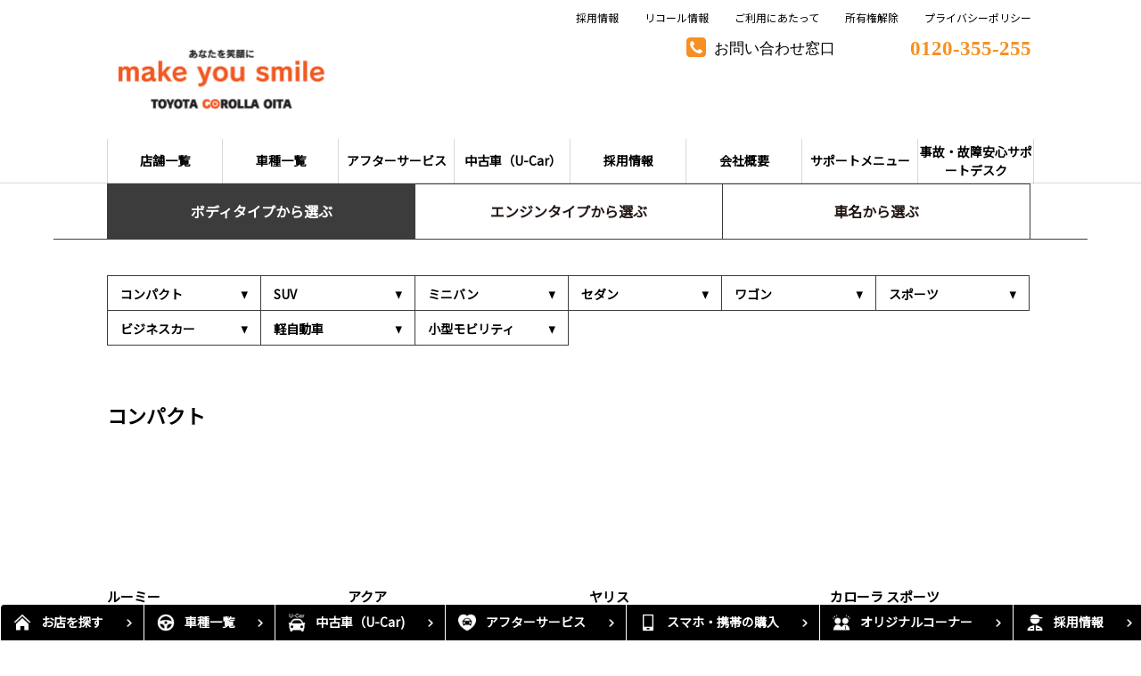

--- FILE ---
content_type: text/html; charset=UTF-8
request_url: https://www.toyota.c-oita.co.jp/lineup
body_size: 17276
content:
<!DOCTYPE html>
<html lang="ja" class="theme-all">
<head>

	<meta charset="UTF-8">
	<meta http-equiv="X-UA-Compatible" content="IE=Edge">
	<meta name="viewport" content="width=device-width,initial-scale=1.0,minimum-scale=1.0,maximum-scale=1.0,user-scalable=no">
	<meta name="format-detection" content="telephone=no">
	<title>車種一覧 | トヨタカローラ大分</title>
	<meta name="keywords" content="トヨタ,toyota,トヨタカローラ大分、車種一覧、ラインナップ" />
	<meta name="description" content="トヨタカローラ大分、取り扱い車種一覧です。" />

	<meta property="og:title" content="車種一覧 | トヨタカローラ大分" />
	<meta property="og:url" content="https://www.toyota.c-oita.co.jp/lineup" />
	<meta property="og:image" content="https://www.toyota.c-oita.co.jp/file/cms/38501/6366473/image.png" />
	<meta property="og:description" content="トヨタカローラ大分、取り扱い車種一覧です。" />
	<meta property="og:site_name" content="トヨタカローラ大分株式会社" />
	<meta property="og:locale" content="ja_JP" />
	<meta property="og:type" content="website" />
		<meta name="google-site-verification" content="sediodGDeWnHGCqHxIfSUZGcomcC0dSiBiNhRRD_kPA">
	
	<link rel="shortcut icon" type="image/vnd.microsoft.icon" href="/file/cms/38501/6366477/image.png" />
	<link rel="apple-touch-icon" sizes="180x180" href="/file/cms/38501/6366478/image.png">
	<link rel="apple-touch-icon-precomposed" href="/file/cms/38501/6366478/image.png">
	<!-- android用 -->
	<link rel="icon"" href="/file/cms/38501/6366478/image.png">



	
		
	<script data-envid="production" data-host="www.toyota.c-oita.co.jp" data-check="" ></script>
		<script language="JavaScript">/* mapmaster api */</script>
		

	<link rel="stylesheet" href="/assets/a/main.css?ver=20250912">
	<link href='https://fonts.googleapis.com/css?family=Noto+Sans+JP&display=swap' rel='stylesheet' type='text/css'>
<style type="text/css">
	<!--
	.content {
			}
-->
</style>
<script type="text/javascript" src="/assets/a/main.js?ver=20250912"></script>
<style type="text/css">  
	.errormessage {
		font-size: 11px;
		border: 1px #2c9e56 solid;
		line-height: 1.5;
		color: #3c3c3c;
		background-color: #e8fff2;
		margin: 20px 80px 20px 80px;
		padding: 10px;
		font-family: "メイリオ", Meiryo, "ヒラギノ角ゴ Pro W3", "HIragino Kaku Gothic Pro W3", "HIragino Kaku Gothic Pro", Osaka, "ＭＳ Ｐゴシック", "MS P Gothic", sans-serif;
		word-wrap: break-word;
	}
	.vardump {
		font-size: 12px;
		border: 1px #ff9797 solid;
		line-height: 1.2;
		background-color: #edf9f8;
		border: 1px solid #3d83bb;
		margin: 20px 80px 20px 80px;
		padding: 10px;
		font-family: "メイリオ", Meiryo, "ヒラギノ角ゴ Pro W3", "HIragino Kaku Gothic Pro W3", "HIragino Kaku Gothic Pro", Osaka, "ＭＳ Ｐゴシック", "MS P Gothic", sans-serif;
		word-wrap: break-word;
	}
</style>


<script class="form-key "></script>


<script>
  var _ga_id_list = "G-VL9WQJ6E4C";
</script>


  <!-- 計測タグ管理で登録されたタグ -->
  <!-- Google Tag Manager -->
<script>(function(w,d,s,l,i){w[l]=w[l]||[];w[l].push({'gtm.start':
new Date().getTime(),event:'gtm.js'});var f=d.getElementsByTagName(s)[0],
j=d.createElement(s),dl=l!='dataLayer'?'&l='+l:'';j.async=true;j.src=
'https://www.googletagmanager.com/gtm.js?id='+i+dl;f.parentNode.insertBefore(j,f);
})(window,document,'script','dataLayer','GTM-55XW3Z8M');</script>
<!-- End Google Tag Manager -->
  <!-- ページ設定で登録されたタグ -->
  
  <!-- フォーム設定で登録されたタグ -->
  

  
  <script language="JavaScript" type="text/javascript" src="//onetag.tws.toyota.jp/onetag/head"></script>

  
  <!-- Google tag (gtag.js) -->
  <script async src="https://www.googletagmanager.com/gtag/js?id=G-VL9WQJ6E4C"></script>
  <script>
    window.dataLayer = window.dataLayer || [];
    function gtag(){dataLayer.push(arguments);}
    gtag('js', new Date());
   gtag('config', 'G-VL9WQJ6E4C');
    
  </script>
  <!-- Google tag (gtag.js) END-->
</head>

<body class="theme-1 bg-color-1 txt-color-6 fontfamily-id-1 38501-content" data-backtotop="3:0" data-backtotopfile=":">
	<div id="fb-root"></div>
	<div id="size-detect"></div>
	<div id="wrapper" class="wrapper">
					<header class="theme-1 fontfamily-id-1">

	<svg xmlns="http://www.w3.org/2000/svg" id="svg-set" class="svg-set">
		<symbol id="arrow-down" viewBox="0 0 11.316 7.062">
	    <path fill-rule="evenodd" d="M11.657,2.000 L6.000,7.657 L4.586,6.243 L4.586,6.243 L0.343,2.000 L1.757,0.586 L6.000,4.828 L10.243,0.586 L11.657,2.000 Z"/>
	  </symbol>

	</svg>
	<svg xmlns="http://www.w3.org/2000/svg" id="svg-set-plus" class="svg-set">
		<symbol id="plus" viewBox="0 0 12 12">
			<path d="M-1612,753v-5h-5v-2h5v-5h2v5h5v2h-5v5Z" transform="translate(1617 -741)"/>
		</symbol>
		<symbol id="minus" viewBox="0 0 12 2">
			<rect width="12" height="2"/>
		</symbol>
	</svg>

	<div id="header-container" class="chanel_c header-container  key-color-4-bg-1" 
		data-headergradientcolor="">
		<div class="header-border  key-color-4-text-6">

		</div>
		<div class="header-inner ">

			<div class="header-top">

				<div class="header-logo header-logo-position-1">
					<script>var header_data_test = {"main_area":{"position_id":1,"image":6508611,"image2":null},"sub_area":{"position_id":3,"type":"tel","image":{"image":0,"link":[]},"tel":[{"title":"\u304a\u554f\u3044\u5408\u308f\u305b\u7a93\u53e3","tel":"0120-355-255"},{"title":"","tel":""}],"sp_tel_display_flg":0},"link":{"position_id":3,"item":[{"title":"\u63a1\u7528\u60c5\u5831","link":{"type":103,"external_link":"https:\/\/recruit.c-oita.co.jp\/","external_link_flg":0,"parameter":"","ga_action":"","ga_label":""}},{"title":"\u30ea\u30b3\u30fc\u30eb\u60c5\u5831","link":{"type":103,"external_link":"http:\/\/toyota.jp\/recall\/","external_link_flg":1,"parameter":"","ga_action":"","ga_label":""}},{"title":"\u3054\u5229\u7528\u306b\u3042\u305f\u3063\u3066","link":{"type":101,"unit_inserted_at":"","parameter":"","ga_action":"","ga_label":"","client_page_id":39535}},{"title":"\u6240\u6709\u6a29\u89e3\u9664","link":{"type":101,"unit_inserted_at":"","parameter":"","ga_action":"","ga_label":"","client_page_id":39533}},{"title":"\u30d7\u30e9\u30a4\u30d0\u30b7\u30fc\u30dd\u30ea\u30b7\u30fc","link":{"type":101,"unit_inserted_at":"","parameter":"","ga_action":"","ga_label":"","client_page_id":39534}}]},"menu":{"menu_notation":0},"globalnavi":{"version":2},"brand_logo":{"display_flg":1}};</script>
					<!-- ネッツ系 -->
					
										<div class="header-logo-item header-logo-item-company">
													<a href="/"><img src="/file/cms/38501/6508611/image.png" alt="ロゴ"></a>
											</div>
					<div class="header-logo-item header-logo-item-left-navi">
													<a href="/"><img src="/file/cms/38501/6508611/image.png" alt="ロゴ"></a>
											</div>
				</div>





									<!-- $shop_tel_flg == 0 -->
					<!-- 店舗番号非表示（既存処理）-->
										<div data-clone="#header-sub-image-bottom,#header-sub-image-bottom-sp" class="header-sub-image header-sub-image-top header-sub-image-position-3 ">
																		<div data-clone="#header-tel-modal"  class="header-tel">
																														<a data-galabel="サイトトップ_ヘッダー（お問い合わせ窓口）0120-355-255" href="tel:0120-355-255" class="header-tel-inner  key-color-1-bg-1  key-color-6-text-12">
																<dl class="icon-phone-square">
									<dt class="notitle  key-color-4-text-6">お問い合わせ窓口</dt>
									<dd class="notitle"><span  class="">0120-355-255</span></dd>
								</dl>
															</a>
						
												</div>
																	</div>








				


								<div class="header-nav-button ">
					<div class="header-nav-button-inner">
						<div class="hover-button header-nav-button-item header-nav-button-item-0  key-color-2-bg-12" href="#"></div>
						<div class="hover-button header-nav-button-item header-nav-button-item-1  key-color-2-bg-12" href="#"></div>
						<div class="hover-button header-nav-button-item header-nav-button-item-2  key-color-2-bg-12" href="#"></div>
					</div>
									</div>
			</div>
						<!-- $version == 2 -->
			<!-- グロナビ　新デザイン（３階層）-->
						<div class="header-bottom version-2  key-color-4-text-6">
				<div class="header-bottom-inner">
					<nav class="header-global-nav">
						<ul>
							
														<li class="header-global-nav-item">

								<a data-mouseenter="  border-a2-color-6" class="hover-button clicktag  key-color-4-text-6 single-color " data-sptextcolor=" key-color-2-text-6" data-spbgcolor=""  href="/store" target="_self">
								<div class="header-global-nav-item-left-arrow-inner "></div>
								<span class="header-global-nav-item-inner" data-pctextcolor=''>
									<span class="header-global-nav-item-inner-border-left "></span>
									<span class="header-global-nav-item-hover-item  " data-spbgcoloroff="" data-spbgcolor=" key-color-2-bg-12"></span><span class="header-global-nav-item-current-arrow  single-color"></span><span class="header-global-nav-item-current-text">店舗一覧<div class="header-global-nav-item-current-text-left-arrow-inner "></div></span><span data-headerarrowoff="" data-headerarrowon="" class="hover-button header-global-nav-item-arrow  key-color-2-bg-12 key-color-2-text-6  gradient-color"><svg viewBox="0 0 11.316 7.062"><use xlink:href="#arrow-down"></use></svg></span>
													<span class="arrow "></span>
													<span class="header-global-nav-item-inner-border-right "></span>
								</span><span class="header-global-nav-item-hover-item single-color "></span></a>
								<div class="header-global-nav-item-child  key-color-4-bg-1 single-color" data-spbgcolor=" key-color-4-bg-1">
									<div class="header-global-nav-item-child-container single-color " data-spbgcolor="">

										<div class="header-global-nav-item-child-border  key-color-2-bg-12 key-color-4-text-6"></div>
										<div class="header-global-nav-item-child-inner progeny-arrow " data-spbgcolor="">

											<div class="header-global-nav-item-child-title   key-color-6-text-12">
												<span class="nav-item">店舗一覧</span>
											</div>
																							<div class="header-global-nav-item-child-list-arrow  "><div class="header-global-nav-item-child-list-arrow-inner  "></div></div>
												<div data-bordercolr="" class="header-global-nav-item-child-list progeny-arrow ">
														<div class=" bg-rect-opacity"></div>
														<div class="header-global-nav-item-child-wrap">
																										<div class="header-global-nav-item-child-item ">
														<a data-spbgcolor=" key-color-2-bg-12 " data-pclbghovercolor=""  data-pcbghovercolor="" class=" key-color-2-bg-12 key-color-4-text-6  clicktag  single-color bg-rect-opacity-color-reset"  href="/store/honten" target="_self">
														<div class="theme4-left-arrow "><div class="theme4-left-arrow-inner txt-color-1"></div></div>
															<span class="header-global-nav-item-child-item-inner  key-color-4-bg-1 single-color bg-rect-opacity-color-reset " data-txtcolorhover="" data-spbgcolor=" key-color-4-bg-1">	
																本店																<span class="hover-button header-global-nav-item-child-arrow  key-color-6-text-12 
																"><svg class="arrow-down-child" data-pcsmalltextcolor='' viewBox="0 0 11.316 7.062"><use xlink:href="#arrow-down"></use></svg><svg class='plus ' viewBox="0 0 12 12"><use xlink:href="#plus"></use></svg><svg class='minus ' viewBox="0 0 12 12"><use xlink:href="#minus"></use></svg></span>
															</span>
														</a>

														<!-- 第3階層 -->
														
													</div>
																										<div class="header-global-nav-item-child-item ">
														<a data-spbgcolor=" key-color-2-bg-12 " data-pclbghovercolor=""  data-pcbghovercolor="" class=" key-color-2-bg-12 key-color-4-text-6  clicktag  single-color bg-rect-opacity-color-reset"  href="/store/wasadaten" target="_self">
														<div class="theme4-left-arrow "><div class="theme4-left-arrow-inner txt-color-1"></div></div>
															<span class="header-global-nav-item-child-item-inner  key-color-4-bg-1 single-color bg-rect-opacity-color-reset " data-txtcolorhover="" data-spbgcolor=" key-color-4-bg-1">	
																わさだ店																<span class="hover-button header-global-nav-item-child-arrow  key-color-6-text-12 
																"><svg class="arrow-down-child" data-pcsmalltextcolor='' viewBox="0 0 11.316 7.062"><use xlink:href="#arrow-down"></use></svg><svg class='plus ' viewBox="0 0 12 12"><use xlink:href="#plus"></use></svg><svg class='minus ' viewBox="0 0 12 12"><use xlink:href="#minus"></use></svg></span>
															</span>
														</a>

														<!-- 第3階層 -->
														
													</div>
																										<div class="header-global-nav-item-child-item ">
														<a data-spbgcolor=" key-color-2-bg-12 " data-pclbghovercolor=""  data-pcbghovercolor="" class=" key-color-2-bg-12 key-color-4-text-6  clicktag  single-color bg-rect-opacity-color-reset"  href="/store/nishiooitaten" target="_self">
														<div class="theme4-left-arrow "><div class="theme4-left-arrow-inner txt-color-1"></div></div>
															<span class="header-global-nav-item-child-item-inner  key-color-4-bg-1 single-color bg-rect-opacity-color-reset " data-txtcolorhover="" data-spbgcolor=" key-color-4-bg-1">	
																西大分店&nbsp;																<span class="hover-button header-global-nav-item-child-arrow  key-color-6-text-12 
																"><svg class="arrow-down-child" data-pcsmalltextcolor='' viewBox="0 0 11.316 7.062"><use xlink:href="#arrow-down"></use></svg><svg class='plus ' viewBox="0 0 12 12"><use xlink:href="#plus"></use></svg><svg class='minus ' viewBox="0 0 12 12"><use xlink:href="#minus"></use></svg></span>
															</span>
														</a>

														<!-- 第3階層 -->
														
													</div>
																										<div class="header-global-nav-item-child-item ">
														<a data-spbgcolor=" key-color-2-bg-12 " data-pclbghovercolor=""  data-pcbghovercolor="" class=" key-color-2-bg-12 key-color-4-text-6  clicktag  single-color bg-rect-opacity-color-reset"  href="/store/ooitahigashiten" target="_self">
														<div class="theme4-left-arrow "><div class="theme4-left-arrow-inner txt-color-1"></div></div>
															<span class="header-global-nav-item-child-item-inner  key-color-4-bg-1 single-color bg-rect-opacity-color-reset " data-txtcolorhover="" data-spbgcolor=" key-color-4-bg-1">	
																大分東店																<span class="hover-button header-global-nav-item-child-arrow  key-color-6-text-12 
																"><svg class="arrow-down-child" data-pcsmalltextcolor='' viewBox="0 0 11.316 7.062"><use xlink:href="#arrow-down"></use></svg><svg class='plus ' viewBox="0 0 12 12"><use xlink:href="#plus"></use></svg><svg class='minus ' viewBox="0 0 12 12"><use xlink:href="#minus"></use></svg></span>
															</span>
														</a>

														<!-- 第3階層 -->
														
													</div>
																										<div class="header-global-nav-item-child-item ">
														<a data-spbgcolor=" key-color-2-bg-12 " data-pclbghovercolor=""  data-pcbghovercolor="" class=" key-color-2-bg-12 key-color-4-text-6  clicktag  single-color bg-rect-opacity-color-reset"  href="/store/bepputenn" target="_self">
														<div class="theme4-left-arrow "><div class="theme4-left-arrow-inner txt-color-1"></div></div>
															<span class="header-global-nav-item-child-item-inner  key-color-4-bg-1 single-color bg-rect-opacity-color-reset " data-txtcolorhover="" data-spbgcolor=" key-color-4-bg-1">	
																別府店																<span class="hover-button header-global-nav-item-child-arrow  key-color-6-text-12 
																"><svg class="arrow-down-child" data-pcsmalltextcolor='' viewBox="0 0 11.316 7.062"><use xlink:href="#arrow-down"></use></svg><svg class='plus ' viewBox="0 0 12 12"><use xlink:href="#plus"></use></svg><svg class='minus ' viewBox="0 0 12 12"><use xlink:href="#minus"></use></svg></span>
															</span>
														</a>

														<!-- 第3階層 -->
														
													</div>
																										<div class="header-global-nav-item-child-item ">
														<a data-spbgcolor=" key-color-2-bg-12 " data-pclbghovercolor=""  data-pcbghovercolor="" class=" key-color-2-bg-12 key-color-4-text-6  clicktag  single-color bg-rect-opacity-color-reset"  href="/store/usatenn" target="_self">
														<div class="theme4-left-arrow "><div class="theme4-left-arrow-inner txt-color-1"></div></div>
															<span class="header-global-nav-item-child-item-inner  key-color-4-bg-1 single-color bg-rect-opacity-color-reset " data-txtcolorhover="" data-spbgcolor=" key-color-4-bg-1">	
																宇佐店																<span class="hover-button header-global-nav-item-child-arrow  key-color-6-text-12 
																"><svg class="arrow-down-child" data-pcsmalltextcolor='' viewBox="0 0 11.316 7.062"><use xlink:href="#arrow-down"></use></svg><svg class='plus ' viewBox="0 0 12 12"><use xlink:href="#plus"></use></svg><svg class='minus ' viewBox="0 0 12 12"><use xlink:href="#minus"></use></svg></span>
															</span>
														</a>

														<!-- 第3階層 -->
														
													</div>
																										<div class="header-global-nav-item-child-item ">
														<a data-spbgcolor=" key-color-2-bg-12 " data-pclbghovercolor=""  data-pcbghovercolor="" class=" key-color-2-bg-12 key-color-4-text-6  clicktag  single-color bg-rect-opacity-color-reset"  href="/store/nakatuten" target="_self">
														<div class="theme4-left-arrow "><div class="theme4-left-arrow-inner txt-color-1"></div></div>
															<span class="header-global-nav-item-child-item-inner  key-color-4-bg-1 single-color bg-rect-opacity-color-reset " data-txtcolorhover="" data-spbgcolor=" key-color-4-bg-1">	
																中津店																<span class="hover-button header-global-nav-item-child-arrow  key-color-6-text-12 
																"><svg class="arrow-down-child" data-pcsmalltextcolor='' viewBox="0 0 11.316 7.062"><use xlink:href="#arrow-down"></use></svg><svg class='plus ' viewBox="0 0 12 12"><use xlink:href="#plus"></use></svg><svg class='minus ' viewBox="0 0 12 12"><use xlink:href="#minus"></use></svg></span>
															</span>
														</a>

														<!-- 第3階層 -->
														
													</div>
																										<div class="header-global-nav-item-child-item ">
														<a data-spbgcolor=" key-color-2-bg-12 " data-pclbghovercolor=""  data-pcbghovercolor="" class=" key-color-2-bg-12 key-color-4-text-6  clicktag  single-color bg-rect-opacity-color-reset"  href="/store/hitaten" target="_self">
														<div class="theme4-left-arrow "><div class="theme4-left-arrow-inner txt-color-1"></div></div>
															<span class="header-global-nav-item-child-item-inner  key-color-4-bg-1 single-color bg-rect-opacity-color-reset " data-txtcolorhover="" data-spbgcolor=" key-color-4-bg-1">	
																日田店																<span class="hover-button header-global-nav-item-child-arrow  key-color-6-text-12 
																"><svg class="arrow-down-child" data-pcsmalltextcolor='' viewBox="0 0 11.316 7.062"><use xlink:href="#arrow-down"></use></svg><svg class='plus ' viewBox="0 0 12 12"><use xlink:href="#plus"></use></svg><svg class='minus ' viewBox="0 0 12 12"><use xlink:href="#minus"></use></svg></span>
															</span>
														</a>

														<!-- 第3階層 -->
														
													</div>
																										<div class="header-global-nav-item-child-item ">
														<a data-spbgcolor=" key-color-2-bg-12 " data-pclbghovercolor=""  data-pcbghovercolor="" class=" key-color-2-bg-12 key-color-4-text-6  clicktag  single-color bg-rect-opacity-color-reset"  href="/store/mieten" target="_self">
														<div class="theme4-left-arrow "><div class="theme4-left-arrow-inner txt-color-1"></div></div>
															<span class="header-global-nav-item-child-item-inner  key-color-4-bg-1 single-color bg-rect-opacity-color-reset " data-txtcolorhover="" data-spbgcolor=" key-color-4-bg-1">	
																三重店																<span class="hover-button header-global-nav-item-child-arrow  key-color-6-text-12 
																"><svg class="arrow-down-child" data-pcsmalltextcolor='' viewBox="0 0 11.316 7.062"><use xlink:href="#arrow-down"></use></svg><svg class='plus ' viewBox="0 0 12 12"><use xlink:href="#plus"></use></svg><svg class='minus ' viewBox="0 0 12 12"><use xlink:href="#minus"></use></svg></span>
															</span>
														</a>

														<!-- 第3階層 -->
														
													</div>
																										<div class="header-global-nav-item-child-item ">
														<a data-spbgcolor=" key-color-2-bg-12 " data-pclbghovercolor=""  data-pcbghovercolor="" class=" key-color-2-bg-12 key-color-4-text-6  clicktag  single-color bg-rect-opacity-color-reset"  href="/store/usukiten" target="_self">
														<div class="theme4-left-arrow "><div class="theme4-left-arrow-inner txt-color-1"></div></div>
															<span class="header-global-nav-item-child-item-inner  key-color-4-bg-1 single-color bg-rect-opacity-color-reset " data-txtcolorhover="" data-spbgcolor=" key-color-4-bg-1">	
																臼杵店																<span class="hover-button header-global-nav-item-child-arrow  key-color-6-text-12 
																"><svg class="arrow-down-child" data-pcsmalltextcolor='' viewBox="0 0 11.316 7.062"><use xlink:href="#arrow-down"></use></svg><svg class='plus ' viewBox="0 0 12 12"><use xlink:href="#plus"></use></svg><svg class='minus ' viewBox="0 0 12 12"><use xlink:href="#minus"></use></svg></span>
															</span>
														</a>

														<!-- 第3階層 -->
														
													</div>
																										<div class="header-global-nav-item-child-item ">
														<a data-spbgcolor=" key-color-2-bg-12 " data-pclbghovercolor=""  data-pcbghovercolor="" class=" key-color-2-bg-12 key-color-4-text-6  clicktag  single-color bg-rect-opacity-color-reset"  href="/store/saikiten" target="_self">
														<div class="theme4-left-arrow "><div class="theme4-left-arrow-inner txt-color-1"></div></div>
															<span class="header-global-nav-item-child-item-inner  key-color-4-bg-1 single-color bg-rect-opacity-color-reset " data-txtcolorhover="" data-spbgcolor=" key-color-4-bg-1">	
																佐伯店																<span class="hover-button header-global-nav-item-child-arrow  key-color-6-text-12 
																"><svg class="arrow-down-child" data-pcsmalltextcolor='' viewBox="0 0 11.316 7.062"><use xlink:href="#arrow-down"></use></svg><svg class='plus ' viewBox="0 0 12 12"><use xlink:href="#plus"></use></svg><svg class='minus ' viewBox="0 0 12 12"><use xlink:href="#minus"></use></svg></span>
															</span>
														</a>

														<!-- 第3階層 -->
														
													</div>
																										<div class="header-global-nav-item-child-item ">
														<a data-spbgcolor=" key-color-2-bg-12 " data-pclbghovercolor=""  data-pcbghovercolor="" class=" key-color-2-bg-12 key-color-4-text-6  clicktag  single-color bg-rect-opacity-color-reset"  href="/store/kunisakiten" target="_self">
														<div class="theme4-left-arrow "><div class="theme4-left-arrow-inner txt-color-1"></div></div>
															<span class="header-global-nav-item-child-item-inner  key-color-4-bg-1 single-color bg-rect-opacity-color-reset " data-txtcolorhover="" data-spbgcolor=" key-color-4-bg-1">	
																国東店																<span class="hover-button header-global-nav-item-child-arrow  key-color-6-text-12 
																"><svg class="arrow-down-child" data-pcsmalltextcolor='' viewBox="0 0 11.316 7.062"><use xlink:href="#arrow-down"></use></svg><svg class='plus ' viewBox="0 0 12 12"><use xlink:href="#plus"></use></svg><svg class='minus ' viewBox="0 0 12 12"><use xlink:href="#minus"></use></svg></span>
															</span>
														</a>

														<!-- 第3階層 -->
														
													</div>
																										<div class="header-global-nav-item-child-item ">
														<a data-spbgcolor=" key-color-2-bg-12 " data-pclbghovercolor=""  data-pcbghovercolor="" class=" key-color-2-bg-12 key-color-4-text-6  clicktag  single-color bg-rect-opacity-color-reset"  href="/store/hijiten" target="_self">
														<div class="theme4-left-arrow "><div class="theme4-left-arrow-inner txt-color-1"></div></div>
															<span class="header-global-nav-item-child-item-inner  key-color-4-bg-1 single-color bg-rect-opacity-color-reset " data-txtcolorhover="" data-spbgcolor=" key-color-4-bg-1">	
																日出店																<span class="hover-button header-global-nav-item-child-arrow  key-color-6-text-12 
																"><svg class="arrow-down-child" data-pcsmalltextcolor='' viewBox="0 0 11.316 7.062"><use xlink:href="#arrow-down"></use></svg><svg class='plus ' viewBox="0 0 12 12"><use xlink:href="#plus"></use></svg><svg class='minus ' viewBox="0 0 12 12"><use xlink:href="#minus"></use></svg></span>
															</span>
														</a>

														<!-- 第3階層 -->
														
													</div>
																										<div class="header-global-nav-item-child-item ">
														<a data-spbgcolor=" key-color-2-bg-12 " data-pclbghovercolor=""  data-pcbghovercolor="" class=" key-color-2-bg-12 key-color-4-text-6  clicktag  single-color bg-rect-opacity-color-reset"  href="/store/hagiwaraten" target="_self">
														<div class="theme4-left-arrow "><div class="theme4-left-arrow-inner txt-color-1"></div></div>
															<span class="header-global-nav-item-child-item-inner  key-color-4-bg-1 single-color bg-rect-opacity-color-reset " data-txtcolorhover="" data-spbgcolor=" key-color-4-bg-1">	
																萩原店																<span class="hover-button header-global-nav-item-child-arrow  key-color-6-text-12 
																"><svg class="arrow-down-child" data-pcsmalltextcolor='' viewBox="0 0 11.316 7.062"><use xlink:href="#arrow-down"></use></svg><svg class='plus ' viewBox="0 0 12 12"><use xlink:href="#plus"></use></svg><svg class='minus ' viewBox="0 0 12 12"><use xlink:href="#minus"></use></svg></span>
															</span>
														</a>

														<!-- 第3階層 -->
														
													</div>
																										<div class="header-global-nav-item-child-item ">
														<a data-spbgcolor=" key-color-2-bg-12 " data-pclbghovercolor=""  data-pcbghovercolor="" class=" key-color-2-bg-12 key-color-4-text-6  clicktag  single-color bg-rect-opacity-color-reset"  href="/store/gr_garage" target="_self">
														<div class="theme4-left-arrow "><div class="theme4-left-arrow-inner txt-color-1"></div></div>
															<span class="header-global-nav-item-child-item-inner  key-color-4-bg-1 single-color bg-rect-opacity-color-reset " data-txtcolorhover="" data-spbgcolor=" key-color-4-bg-1">	
																GR Garage 大分中央																<span class="hover-button header-global-nav-item-child-arrow  key-color-6-text-12 
																"><svg class="arrow-down-child" data-pcsmalltextcolor='' viewBox="0 0 11.316 7.062"><use xlink:href="#arrow-down"></use></svg><svg class='plus ' viewBox="0 0 12 12"><use xlink:href="#plus"></use></svg><svg class='minus ' viewBox="0 0 12 12"><use xlink:href="#minus"></use></svg></span>
															</span>
														</a>

														<!-- 第3階層 -->
														
													</div>
																										<div class="header-global-nav-item-child-item ">
														<a data-spbgcolor=" key-color-2-bg-12 " data-pclbghovercolor=""  data-pcbghovercolor="" class=" key-color-2-bg-12 key-color-4-text-6  clicktag  single-color bg-rect-opacity-color-reset"  href="/store/ninteichukoshacenter-motomachi" target="_self">
														<div class="theme4-left-arrow "><div class="theme4-left-arrow-inner txt-color-1"></div></div>
															<span class="header-global-nav-item-child-item-inner  key-color-4-bg-1 single-color bg-rect-opacity-color-reset " data-txtcolorhover="" data-spbgcolor=" key-color-4-bg-1">	
																トヨタ認定中古車センター元町																<span class="hover-button header-global-nav-item-child-arrow  key-color-6-text-12 
																"><svg class="arrow-down-child" data-pcsmalltextcolor='' viewBox="0 0 11.316 7.062"><use xlink:href="#arrow-down"></use></svg><svg class='plus ' viewBox="0 0 12 12"><use xlink:href="#plus"></use></svg><svg class='minus ' viewBox="0 0 12 12"><use xlink:href="#minus"></use></svg></span>
															</span>
														</a>

														<!-- 第3階層 -->
														
													</div>
																										<div class="header-global-nav-item-child-item ">
														<a data-spbgcolor=" key-color-2-bg-12 " data-pclbghovercolor=""  data-pcbghovercolor="" class=" key-color-2-bg-12 key-color-4-text-6  clicktag  single-color bg-rect-opacity-color-reset"  href="/store/toyotaninteichukoshacenter" target="_self">
														<div class="theme4-left-arrow "><div class="theme4-left-arrow-inner txt-color-1"></div></div>
															<span class="header-global-nav-item-child-item-inner  key-color-4-bg-1 single-color bg-rect-opacity-color-reset " data-txtcolorhover="" data-spbgcolor=" key-color-4-bg-1">	
																トヨタ認定中古車センター高城																<span class="hover-button header-global-nav-item-child-arrow  key-color-6-text-12 
																"><svg class="arrow-down-child" data-pcsmalltextcolor='' viewBox="0 0 11.316 7.062"><use xlink:href="#arrow-down"></use></svg><svg class='plus ' viewBox="0 0 12 12"><use xlink:href="#plus"></use></svg><svg class='minus ' viewBox="0 0 12 12"><use xlink:href="#minus"></use></svg></span>
															</span>
														</a>

														<!-- 第3階層 -->
														
													</div>
																										<div class="header-global-nav-item-child-item ">
														<a data-spbgcolor=" key-color-2-bg-12 " data-pclbghovercolor=""  data-pcbghovercolor="" class=" key-color-2-bg-12 key-color-4-text-6  clicktag  single-color bg-rect-opacity-color-reset"  href="/store/ninteichukoshacenter-nishioita" target="_self">
														<div class="theme4-left-arrow "><div class="theme4-left-arrow-inner txt-color-1"></div></div>
															<span class="header-global-nav-item-child-item-inner  key-color-4-bg-1 single-color bg-rect-opacity-color-reset " data-txtcolorhover="" data-spbgcolor=" key-color-4-bg-1">	
																トヨタ認定中古車センター西大分																<span class="hover-button header-global-nav-item-child-arrow  key-color-6-text-12 
																"><svg class="arrow-down-child" data-pcsmalltextcolor='' viewBox="0 0 11.316 7.062"><use xlink:href="#arrow-down"></use></svg><svg class='plus ' viewBox="0 0 12 12"><use xlink:href="#plus"></use></svg><svg class='minus ' viewBox="0 0 12 12"><use xlink:href="#minus"></use></svg></span>
															</span>
														</a>

														<!-- 第3階層 -->
														
													</div>
																										<div class="header-global-nav-item-child-item ">
														<a data-spbgcolor=" key-color-2-bg-12 " data-pclbghovercolor=""  data-pcbghovercolor="" class=" key-color-2-bg-12 key-color-4-text-6  clicktag  single-color bg-rect-opacity-color-reset"  href="/store/ninteichukoshacenter-wasada" target="_self">
														<div class="theme4-left-arrow "><div class="theme4-left-arrow-inner txt-color-1"></div></div>
															<span class="header-global-nav-item-child-item-inner  key-color-4-bg-1 single-color bg-rect-opacity-color-reset " data-txtcolorhover="" data-spbgcolor=" key-color-4-bg-1">	
																トヨタ認定中古車センターわさだ																<span class="hover-button header-global-nav-item-child-arrow  key-color-6-text-12 
																"><svg class="arrow-down-child" data-pcsmalltextcolor='' viewBox="0 0 11.316 7.062"><use xlink:href="#arrow-down"></use></svg><svg class='plus ' viewBox="0 0 12 12"><use xlink:href="#plus"></use></svg><svg class='minus ' viewBox="0 0 12 12"><use xlink:href="#minus"></use></svg></span>
															</span>
														</a>

														<!-- 第3階層 -->
														
													</div>
																										<div class="header-global-nav-item-child-item ">
														<a data-spbgcolor=" key-color-2-bg-12 " data-pclbghovercolor=""  data-pcbghovercolor="" class=" key-color-2-bg-12 key-color-4-text-6  clicktag  single-color bg-rect-opacity-color-reset"  href="/store/toninchuhita" target="_self">
														<div class="theme4-left-arrow "><div class="theme4-left-arrow-inner txt-color-1"></div></div>
															<span class="header-global-nav-item-child-item-inner  key-color-4-bg-1 single-color bg-rect-opacity-color-reset " data-txtcolorhover="" data-spbgcolor=" key-color-4-bg-1">	
																トヨタ認定中古車センター日田若宮																<span class="hover-button header-global-nav-item-child-arrow  key-color-6-text-12 
																"><svg class="arrow-down-child" data-pcsmalltextcolor='' viewBox="0 0 11.316 7.062"><use xlink:href="#arrow-down"></use></svg><svg class='plus ' viewBox="0 0 12 12"><use xlink:href="#plus"></use></svg><svg class='minus ' viewBox="0 0 12 12"><use xlink:href="#minus"></use></svg></span>
															</span>
														</a>

														<!-- 第3階層 -->
														
													</div>
																										<div class="header-global-nav-item-child-item ">
														<a data-spbgcolor=" key-color-2-bg-12 " data-pclbghovercolor=""  data-pcbghovercolor="" class=" key-color-2-bg-12 key-color-4-text-6  clicktag  single-color bg-rect-opacity-color-reset"  href="/store/toninchumie" target="_self">
														<div class="theme4-left-arrow "><div class="theme4-left-arrow-inner txt-color-1"></div></div>
															<span class="header-global-nav-item-child-item-inner  key-color-4-bg-1 single-color bg-rect-opacity-color-reset " data-txtcolorhover="" data-spbgcolor=" key-color-4-bg-1">	
																トヨタ認定中古車センター三重																<span class="hover-button header-global-nav-item-child-arrow  key-color-6-text-12 
																"><svg class="arrow-down-child" data-pcsmalltextcolor='' viewBox="0 0 11.316 7.062"><use xlink:href="#arrow-down"></use></svg><svg class='plus ' viewBox="0 0 12 12"><use xlink:href="#plus"></use></svg><svg class='minus ' viewBox="0 0 12 12"><use xlink:href="#minus"></use></svg></span>
															</span>
														</a>

														<!-- 第3階層 -->
														
													</div>
																										<div class="header-global-nav-item-child-item ">
														<a data-spbgcolor=" key-color-2-bg-12 " data-pclbghovercolor=""  data-pcbghovercolor="" class=" key-color-2-bg-12 key-color-4-text-6  clicktag  single-color bg-rect-opacity-color-reset"  href="/store/ninteichukosyabeppuisigaki" target="_self">
														<div class="theme4-left-arrow "><div class="theme4-left-arrow-inner txt-color-1"></div></div>
															<span class="header-global-nav-item-child-item-inner  key-color-4-bg-1 single-color bg-rect-opacity-color-reset " data-txtcolorhover="" data-spbgcolor=" key-color-4-bg-1">	
																トヨタ認定中古車センター別府石垣																<span class="hover-button header-global-nav-item-child-arrow  key-color-6-text-12 
																"><svg class="arrow-down-child" data-pcsmalltextcolor='' viewBox="0 0 11.316 7.062"><use xlink:href="#arrow-down"></use></svg><svg class='plus ' viewBox="0 0 12 12"><use xlink:href="#plus"></use></svg><svg class='minus ' viewBox="0 0 12 12"><use xlink:href="#minus"></use></svg></span>
															</span>
														</a>

														<!-- 第3階層 -->
														
													</div>
																										<div class="header-global-nav-item-child-item ">
														<a data-spbgcolor=" key-color-2-bg-12 " data-pclbghovercolor=""  data-pcbghovercolor="" class=" key-color-2-bg-12 key-color-4-text-6  clicktag  single-color bg-rect-opacity-color-reset"  href="/store/ninteichukosyausa" target="_self">
														<div class="theme4-left-arrow "><div class="theme4-left-arrow-inner txt-color-1"></div></div>
															<span class="header-global-nav-item-child-item-inner  key-color-4-bg-1 single-color bg-rect-opacity-color-reset " data-txtcolorhover="" data-spbgcolor=" key-color-4-bg-1">	
																トヨタ認定中古車センター宇佐																<span class="hover-button header-global-nav-item-child-arrow  key-color-6-text-12 
																"><svg class="arrow-down-child" data-pcsmalltextcolor='' viewBox="0 0 11.316 7.062"><use xlink:href="#arrow-down"></use></svg><svg class='plus ' viewBox="0 0 12 12"><use xlink:href="#plus"></use></svg><svg class='minus ' viewBox="0 0 12 12"><use xlink:href="#minus"></use></svg></span>
															</span>
														</a>

														<!-- 第3階層 -->
														
													</div>
																										<div class="header-global-nav-item-child-item ">
														<a data-spbgcolor=" key-color-2-bg-12 " data-pclbghovercolor=""  data-pcbghovercolor="" class=" key-color-2-bg-12 key-color-4-text-6  clicktag  single-color bg-rect-opacity-color-reset"  href="/store/ninteichukosyanakatsu" target="_self">
														<div class="theme4-left-arrow "><div class="theme4-left-arrow-inner txt-color-1"></div></div>
															<span class="header-global-nav-item-child-item-inner  key-color-4-bg-1 single-color bg-rect-opacity-color-reset " data-txtcolorhover="" data-spbgcolor=" key-color-4-bg-1">	
																トヨタ認定中古車センター中津																<span class="hover-button header-global-nav-item-child-arrow  key-color-6-text-12 
																"><svg class="arrow-down-child" data-pcsmalltextcolor='' viewBox="0 0 11.316 7.062"><use xlink:href="#arrow-down"></use></svg><svg class='plus ' viewBox="0 0 12 12"><use xlink:href="#plus"></use></svg><svg class='minus ' viewBox="0 0 12 12"><use xlink:href="#minus"></use></svg></span>
															</span>
														</a>

														<!-- 第3階層 -->
														
													</div>
																										</div>
												</div>
																						<!-- pc-small 表示用 -->
											<div class="header-global-nav-item-progeny-pc-small  key-color-4-bg-1 single-color  ">
												
												<div class='header-global-nav-item-progeny-left-arrow '><div class='header-global-nav-item-progeny-left-arrow-inner '></div></div>
											</div>
										</div>
									</div>

								</div>
								
								<span class="header-global-nav-item-border  key-color-4-text-6"></span>
							</li>
														
														<li class="header-global-nav-item">

								<a data-mouseenter="  border-a2-color-6" class="hover-button clicktag  key-color-4-text-6 single-color " data-sptextcolor=" key-color-2-text-6" data-spbgcolor=""  href="/lineup" target="_self">
								<div class="header-global-nav-item-left-arrow-inner "></div>
								<span class="header-global-nav-item-inner" data-pctextcolor=''>
									<span class="header-global-nav-item-inner-border-left "></span>
									<span class="header-global-nav-item-hover-item  " data-spbgcoloroff="" data-spbgcolor=" key-color-2-bg-12"></span><span class="header-global-nav-item-current-arrow  single-color"></span><span class="header-global-nav-item-current-text">車種一覧<div class="header-global-nav-item-current-text-left-arrow-inner "></div></span><span data-headerarrowoff="" data-headerarrowon="" class="hover-button header-global-nav-item-arrow  key-color-2-bg-12 key-color-2-text-6  gradient-color"><svg viewBox="0 0 11.316 7.062"><use xlink:href="#arrow-down"></use></svg></span>
													<span class="arrow "></span>
													<span class="header-global-nav-item-inner-border-right "></span>
								</span><span class="header-global-nav-item-hover-item single-color "></span></a>
								<div class="header-global-nav-item-child  key-color-4-bg-1 single-color" data-spbgcolor=" key-color-4-bg-1">
									<div class="header-global-nav-item-child-container single-color " data-spbgcolor="">

										<div class="header-global-nav-item-child-border  key-color-2-bg-12 key-color-4-text-6"></div>
										<div class="header-global-nav-item-child-inner progeny-arrow " data-spbgcolor="">

											<div class="header-global-nav-item-child-title   key-color-6-text-12">
												<span class="nav-item">車種一覧</span>
											</div>
																							<div class="header-global-nav-item-child-list-arrow  "><div class="header-global-nav-item-child-list-arrow-inner  "></div></div>
												<div data-bordercolr="" class="header-global-nav-item-child-list progeny-arrow ">
														<div class=" bg-rect-opacity"></div>
														<div class="header-global-nav-item-child-wrap">
																										<div class="header-global-nav-item-child-item ">
														<a data-spbgcolor=" key-color-2-bg-12 " data-pclbghovercolor=""  data-pcbghovercolor="" class=" key-color-2-bg-12 key-color-4-text-6  clicktag  single-color bg-rect-opacity-color-reset"  href="/lineup/roomy" target="_self">
														<div class="theme4-left-arrow "><div class="theme4-left-arrow-inner txt-color-1"></div></div>
															<span class="header-global-nav-item-child-item-inner  key-color-4-bg-1 single-color bg-rect-opacity-color-reset " data-txtcolorhover="" data-spbgcolor=" key-color-4-bg-1">	
																ルーミー																<span class="hover-button header-global-nav-item-child-arrow  key-color-6-text-12 
																"><svg class="arrow-down-child" data-pcsmalltextcolor='' viewBox="0 0 11.316 7.062"><use xlink:href="#arrow-down"></use></svg><svg class='plus ' viewBox="0 0 12 12"><use xlink:href="#plus"></use></svg><svg class='minus ' viewBox="0 0 12 12"><use xlink:href="#minus"></use></svg></span>
															</span>
														</a>

														<!-- 第3階層 -->
														
													</div>
																										<div class="header-global-nav-item-child-item ">
														<a data-spbgcolor=" key-color-2-bg-12 " data-pclbghovercolor=""  data-pcbghovercolor="" class=" key-color-2-bg-12 key-color-4-text-6  clicktag  single-color bg-rect-opacity-color-reset"  href="/lineup/aqua" target="_self">
														<div class="theme4-left-arrow "><div class="theme4-left-arrow-inner txt-color-1"></div></div>
															<span class="header-global-nav-item-child-item-inner  key-color-4-bg-1 single-color bg-rect-opacity-color-reset " data-txtcolorhover="" data-spbgcolor=" key-color-4-bg-1">	
																アクア																<span class="hover-button header-global-nav-item-child-arrow  key-color-6-text-12 
																"><svg class="arrow-down-child" data-pcsmalltextcolor='' viewBox="0 0 11.316 7.062"><use xlink:href="#arrow-down"></use></svg><svg class='plus ' viewBox="0 0 12 12"><use xlink:href="#plus"></use></svg><svg class='minus ' viewBox="0 0 12 12"><use xlink:href="#minus"></use></svg></span>
															</span>
														</a>

														<!-- 第3階層 -->
														
													</div>
																										<div class="header-global-nav-item-child-item ">
														<a data-spbgcolor=" key-color-2-bg-12 " data-pclbghovercolor=""  data-pcbghovercolor="" class=" key-color-2-bg-12 key-color-4-text-6  clicktag  single-color bg-rect-opacity-color-reset"  href="/lineup/yaris" target="_self">
														<div class="theme4-left-arrow "><div class="theme4-left-arrow-inner txt-color-1"></div></div>
															<span class="header-global-nav-item-child-item-inner  key-color-4-bg-1 single-color bg-rect-opacity-color-reset " data-txtcolorhover="" data-spbgcolor=" key-color-4-bg-1">	
																ヤリス																<span class="hover-button header-global-nav-item-child-arrow  key-color-6-text-12 
																"><svg class="arrow-down-child" data-pcsmalltextcolor='' viewBox="0 0 11.316 7.062"><use xlink:href="#arrow-down"></use></svg><svg class='plus ' viewBox="0 0 12 12"><use xlink:href="#plus"></use></svg><svg class='minus ' viewBox="0 0 12 12"><use xlink:href="#minus"></use></svg></span>
															</span>
														</a>

														<!-- 第3階層 -->
														
													</div>
																										<div class="header-global-nav-item-child-item ">
														<a data-spbgcolor=" key-color-2-bg-12 " data-pclbghovercolor=""  data-pcbghovercolor="" class=" key-color-2-bg-12 key-color-4-text-6  clicktag  single-color bg-rect-opacity-color-reset"  href="/lineup/corollasport" target="_self">
														<div class="theme4-left-arrow "><div class="theme4-left-arrow-inner txt-color-1"></div></div>
															<span class="header-global-nav-item-child-item-inner  key-color-4-bg-1 single-color bg-rect-opacity-color-reset " data-txtcolorhover="" data-spbgcolor=" key-color-4-bg-1">	
																カローラ スポーツ																<span class="hover-button header-global-nav-item-child-arrow  key-color-6-text-12 
																"><svg class="arrow-down-child" data-pcsmalltextcolor='' viewBox="0 0 11.316 7.062"><use xlink:href="#arrow-down"></use></svg><svg class='plus ' viewBox="0 0 12 12"><use xlink:href="#plus"></use></svg><svg class='minus ' viewBox="0 0 12 12"><use xlink:href="#minus"></use></svg></span>
															</span>
														</a>

														<!-- 第3階層 -->
														
													</div>
																										<div class="header-global-nav-item-child-item ">
														<a data-spbgcolor=" key-color-2-bg-12 " data-pclbghovercolor=""  data-pcbghovercolor="" class=" key-color-2-bg-12 key-color-4-text-6  clicktag  single-color bg-rect-opacity-color-reset"  href="/lineup/raize" target="_self">
														<div class="theme4-left-arrow "><div class="theme4-left-arrow-inner txt-color-1"></div></div>
															<span class="header-global-nav-item-child-item-inner  key-color-4-bg-1 single-color bg-rect-opacity-color-reset " data-txtcolorhover="" data-spbgcolor=" key-color-4-bg-1">	
																ライズ																<span class="hover-button header-global-nav-item-child-arrow  key-color-6-text-12 
																"><svg class="arrow-down-child" data-pcsmalltextcolor='' viewBox="0 0 11.316 7.062"><use xlink:href="#arrow-down"></use></svg><svg class='plus ' viewBox="0 0 12 12"><use xlink:href="#plus"></use></svg><svg class='minus ' viewBox="0 0 12 12"><use xlink:href="#minus"></use></svg></span>
															</span>
														</a>

														<!-- 第3階層 -->
														
													</div>
																										<div class="header-global-nav-item-child-item ">
														<a data-spbgcolor=" key-color-2-bg-12 " data-pclbghovercolor=""  data-pcbghovercolor="" class=" key-color-2-bg-12 key-color-4-text-6  clicktag  single-color bg-rect-opacity-color-reset"  href="/lineup/yariscross" target="_self">
														<div class="theme4-left-arrow "><div class="theme4-left-arrow-inner txt-color-1"></div></div>
															<span class="header-global-nav-item-child-item-inner  key-color-4-bg-1 single-color bg-rect-opacity-color-reset " data-txtcolorhover="" data-spbgcolor=" key-color-4-bg-1">	
																ヤリスクロス																<span class="hover-button header-global-nav-item-child-arrow  key-color-6-text-12 
																"><svg class="arrow-down-child" data-pcsmalltextcolor='' viewBox="0 0 11.316 7.062"><use xlink:href="#arrow-down"></use></svg><svg class='plus ' viewBox="0 0 12 12"><use xlink:href="#plus"></use></svg><svg class='minus ' viewBox="0 0 12 12"><use xlink:href="#minus"></use></svg></span>
															</span>
														</a>

														<!-- 第3階層 -->
														
													</div>
																										<div class="header-global-nav-item-child-item ">
														<a data-spbgcolor=" key-color-2-bg-12 " data-pclbghovercolor=""  data-pcbghovercolor="" class=" key-color-2-bg-12 key-color-4-text-6  clicktag  single-color bg-rect-opacity-color-reset"  href="/lineup/corollacross" target="_self">
														<div class="theme4-left-arrow "><div class="theme4-left-arrow-inner txt-color-1"></div></div>
															<span class="header-global-nav-item-child-item-inner  key-color-4-bg-1 single-color bg-rect-opacity-color-reset " data-txtcolorhover="" data-spbgcolor=" key-color-4-bg-1">	
																カローラクロス																<span class="hover-button header-global-nav-item-child-arrow  key-color-6-text-12 
																"><svg class="arrow-down-child" data-pcsmalltextcolor='' viewBox="0 0 11.316 7.062"><use xlink:href="#arrow-down"></use></svg><svg class='plus ' viewBox="0 0 12 12"><use xlink:href="#plus"></use></svg><svg class='minus ' viewBox="0 0 12 12"><use xlink:href="#minus"></use></svg></span>
															</span>
														</a>

														<!-- 第3階層 -->
														
													</div>
																										<div class="header-global-nav-item-child-item ">
														<a data-spbgcolor=" key-color-2-bg-12 " data-pclbghovercolor=""  data-pcbghovercolor="" class=" key-color-2-bg-12 key-color-4-text-6  clicktag  single-color bg-rect-opacity-color-reset"  href="/lineup/rav4" target="_self">
														<div class="theme4-left-arrow "><div class="theme4-left-arrow-inner txt-color-1"></div></div>
															<span class="header-global-nav-item-child-item-inner  key-color-4-bg-1 single-color bg-rect-opacity-color-reset " data-txtcolorhover="" data-spbgcolor=" key-color-4-bg-1">	
																RAV4																<span class="hover-button header-global-nav-item-child-arrow  key-color-6-text-12 
																"><svg class="arrow-down-child" data-pcsmalltextcolor='' viewBox="0 0 11.316 7.062"><use xlink:href="#arrow-down"></use></svg><svg class='plus ' viewBox="0 0 12 12"><use xlink:href="#plus"></use></svg><svg class='minus ' viewBox="0 0 12 12"><use xlink:href="#minus"></use></svg></span>
															</span>
														</a>

														<!-- 第3階層 -->
														
													</div>
																										<div class="header-global-nav-item-child-item ">
														<a data-spbgcolor=" key-color-2-bg-12 " data-pclbghovercolor=""  data-pcbghovercolor="" class=" key-color-2-bg-12 key-color-4-text-6  clicktag  single-color bg-rect-opacity-color-reset"  href="/lineup/harrier" target="_self">
														<div class="theme4-left-arrow "><div class="theme4-left-arrow-inner txt-color-1"></div></div>
															<span class="header-global-nav-item-child-item-inner  key-color-4-bg-1 single-color bg-rect-opacity-color-reset " data-txtcolorhover="" data-spbgcolor=" key-color-4-bg-1">	
																ハリアー																<span class="hover-button header-global-nav-item-child-arrow  key-color-6-text-12 
																"><svg class="arrow-down-child" data-pcsmalltextcolor='' viewBox="0 0 11.316 7.062"><use xlink:href="#arrow-down"></use></svg><svg class='plus ' viewBox="0 0 12 12"><use xlink:href="#plus"></use></svg><svg class='minus ' viewBox="0 0 12 12"><use xlink:href="#minus"></use></svg></span>
															</span>
														</a>

														<!-- 第3階層 -->
														
													</div>
																										<div class="header-global-nav-item-child-item ">
														<a data-spbgcolor=" key-color-2-bg-12 " data-pclbghovercolor=""  data-pcbghovercolor="" class=" key-color-2-bg-12 key-color-4-text-6  clicktag  single-color bg-rect-opacity-color-reset"  href="/lineup/crowncrossover" target="_self">
														<div class="theme4-left-arrow "><div class="theme4-left-arrow-inner txt-color-1"></div></div>
															<span class="header-global-nav-item-child-item-inner  key-color-4-bg-1 single-color bg-rect-opacity-color-reset " data-txtcolorhover="" data-spbgcolor=" key-color-4-bg-1">	
																クラウン（クロスオーバー）																<span class="hover-button header-global-nav-item-child-arrow  key-color-6-text-12 
																"><svg class="arrow-down-child" data-pcsmalltextcolor='' viewBox="0 0 11.316 7.062"><use xlink:href="#arrow-down"></use></svg><svg class='plus ' viewBox="0 0 12 12"><use xlink:href="#plus"></use></svg><svg class='minus ' viewBox="0 0 12 12"><use xlink:href="#minus"></use></svg></span>
															</span>
														</a>

														<!-- 第3階層 -->
														
													</div>
																										<div class="header-global-nav-item-child-item ">
														<a data-spbgcolor=" key-color-2-bg-12 " data-pclbghovercolor=""  data-pcbghovercolor="" class=" key-color-2-bg-12 key-color-4-text-6  clicktag  single-color bg-rect-opacity-color-reset"  href="/lineup/crownestate" target="_self">
														<div class="theme4-left-arrow "><div class="theme4-left-arrow-inner txt-color-1"></div></div>
															<span class="header-global-nav-item-child-item-inner  key-color-4-bg-1 single-color bg-rect-opacity-color-reset " data-txtcolorhover="" data-spbgcolor=" key-color-4-bg-1">	
																クラウン（エステート）																<span class="hover-button header-global-nav-item-child-arrow  key-color-6-text-12 
																"><svg class="arrow-down-child" data-pcsmalltextcolor='' viewBox="0 0 11.316 7.062"><use xlink:href="#arrow-down"></use></svg><svg class='plus ' viewBox="0 0 12 12"><use xlink:href="#plus"></use></svg><svg class='minus ' viewBox="0 0 12 12"><use xlink:href="#minus"></use></svg></span>
															</span>
														</a>

														<!-- 第3階層 -->
														
													</div>
																										<div class="header-global-nav-item-child-item ">
														<a data-spbgcolor=" key-color-2-bg-12 " data-pclbghovercolor=""  data-pcbghovercolor="" class=" key-color-2-bg-12 key-color-4-text-6  clicktag  single-color bg-rect-opacity-color-reset"  href="/lineup/crownsport" target="_self">
														<div class="theme4-left-arrow "><div class="theme4-left-arrow-inner txt-color-1"></div></div>
															<span class="header-global-nav-item-child-item-inner  key-color-4-bg-1 single-color bg-rect-opacity-color-reset " data-txtcolorhover="" data-spbgcolor=" key-color-4-bg-1">	
																クラウン（スポーツ）																<span class="hover-button header-global-nav-item-child-arrow  key-color-6-text-12 
																"><svg class="arrow-down-child" data-pcsmalltextcolor='' viewBox="0 0 11.316 7.062"><use xlink:href="#arrow-down"></use></svg><svg class='plus ' viewBox="0 0 12 12"><use xlink:href="#plus"></use></svg><svg class='minus ' viewBox="0 0 12 12"><use xlink:href="#minus"></use></svg></span>
															</span>
														</a>

														<!-- 第3階層 -->
														
													</div>
																										<div class="header-global-nav-item-child-item ">
														<a data-spbgcolor=" key-color-2-bg-12 " data-pclbghovercolor=""  data-pcbghovercolor="" class=" key-color-2-bg-12 key-color-4-text-6  clicktag  single-color bg-rect-opacity-color-reset"  href="/lineup/bz4x" target="_self">
														<div class="theme4-left-arrow "><div class="theme4-left-arrow-inner txt-color-1"></div></div>
															<span class="header-global-nav-item-child-item-inner  key-color-4-bg-1 single-color bg-rect-opacity-color-reset " data-txtcolorhover="" data-spbgcolor=" key-color-4-bg-1">	
																bZ4X																<span class="hover-button header-global-nav-item-child-arrow  key-color-6-text-12 
																"><svg class="arrow-down-child" data-pcsmalltextcolor='' viewBox="0 0 11.316 7.062"><use xlink:href="#arrow-down"></use></svg><svg class='plus ' viewBox="0 0 12 12"><use xlink:href="#plus"></use></svg><svg class='minus ' viewBox="0 0 12 12"><use xlink:href="#minus"></use></svg></span>
															</span>
														</a>

														<!-- 第3階層 -->
														
													</div>
																										<div class="header-global-nav-item-child-item ">
														<a data-spbgcolor=" key-color-2-bg-12 " data-pclbghovercolor=""  data-pcbghovercolor="" class=" key-color-2-bg-12 key-color-4-text-6  clicktag  single-color bg-rect-opacity-color-reset"  href="/lineup/landcruiser70" target="_self">
														<div class="theme4-left-arrow "><div class="theme4-left-arrow-inner txt-color-1"></div></div>
															<span class="header-global-nav-item-child-item-inner  key-color-4-bg-1 single-color bg-rect-opacity-color-reset " data-txtcolorhover="" data-spbgcolor=" key-color-4-bg-1">	
																ランドクルーザー&ldquo;70&rdquo;																<span class="hover-button header-global-nav-item-child-arrow  key-color-6-text-12 
																"><svg class="arrow-down-child" data-pcsmalltextcolor='' viewBox="0 0 11.316 7.062"><use xlink:href="#arrow-down"></use></svg><svg class='plus ' viewBox="0 0 12 12"><use xlink:href="#plus"></use></svg><svg class='minus ' viewBox="0 0 12 12"><use xlink:href="#minus"></use></svg></span>
															</span>
														</a>

														<!-- 第3階層 -->
														
													</div>
																										<div class="header-global-nav-item-child-item ">
														<a data-spbgcolor=" key-color-2-bg-12 " data-pclbghovercolor=""  data-pcbghovercolor="" class=" key-color-2-bg-12 key-color-4-text-6  clicktag  single-color bg-rect-opacity-color-reset"  href="/lineup/landcruiser250" target="_self">
														<div class="theme4-left-arrow "><div class="theme4-left-arrow-inner txt-color-1"></div></div>
															<span class="header-global-nav-item-child-item-inner  key-color-4-bg-1 single-color bg-rect-opacity-color-reset " data-txtcolorhover="" data-spbgcolor=" key-color-4-bg-1">	
																ランドクルーザー&ldquo;250&rdquo;																<span class="hover-button header-global-nav-item-child-arrow  key-color-6-text-12 
																"><svg class="arrow-down-child" data-pcsmalltextcolor='' viewBox="0 0 11.316 7.062"><use xlink:href="#arrow-down"></use></svg><svg class='plus ' viewBox="0 0 12 12"><use xlink:href="#plus"></use></svg><svg class='minus ' viewBox="0 0 12 12"><use xlink:href="#minus"></use></svg></span>
															</span>
														</a>

														<!-- 第3階層 -->
														
													</div>
																										<div class="header-global-nav-item-child-item ">
														<a data-spbgcolor=" key-color-2-bg-12 " data-pclbghovercolor=""  data-pcbghovercolor="" class=" key-color-2-bg-12 key-color-4-text-6  clicktag  single-color bg-rect-opacity-color-reset"  href="/lineup/landcruiser300" target="_self">
														<div class="theme4-left-arrow "><div class="theme4-left-arrow-inner txt-color-1"></div></div>
															<span class="header-global-nav-item-child-item-inner  key-color-4-bg-1 single-color bg-rect-opacity-color-reset " data-txtcolorhover="" data-spbgcolor=" key-color-4-bg-1">	
																ランドクルーザー&ldquo;300&rdquo;																<span class="hover-button header-global-nav-item-child-arrow  key-color-6-text-12 
																"><svg class="arrow-down-child" data-pcsmalltextcolor='' viewBox="0 0 11.316 7.062"><use xlink:href="#arrow-down"></use></svg><svg class='plus ' viewBox="0 0 12 12"><use xlink:href="#plus"></use></svg><svg class='minus ' viewBox="0 0 12 12"><use xlink:href="#minus"></use></svg></span>
															</span>
														</a>

														<!-- 第3階層 -->
														
													</div>
																										<div class="header-global-nav-item-child-item ">
														<a data-spbgcolor=" key-color-2-bg-12 " data-pclbghovercolor=""  data-pcbghovercolor="" class=" key-color-2-bg-12 key-color-4-text-6  clicktag  single-color bg-rect-opacity-color-reset"  href="/lineup/sienta" target="_self">
														<div class="theme4-left-arrow "><div class="theme4-left-arrow-inner txt-color-1"></div></div>
															<span class="header-global-nav-item-child-item-inner  key-color-4-bg-1 single-color bg-rect-opacity-color-reset " data-txtcolorhover="" data-spbgcolor=" key-color-4-bg-1">	
																シエンタ																<span class="hover-button header-global-nav-item-child-arrow  key-color-6-text-12 
																"><svg class="arrow-down-child" data-pcsmalltextcolor='' viewBox="0 0 11.316 7.062"><use xlink:href="#arrow-down"></use></svg><svg class='plus ' viewBox="0 0 12 12"><use xlink:href="#plus"></use></svg><svg class='minus ' viewBox="0 0 12 12"><use xlink:href="#minus"></use></svg></span>
															</span>
														</a>

														<!-- 第3階層 -->
														
													</div>
																										<div class="header-global-nav-item-child-item ">
														<a data-spbgcolor=" key-color-2-bg-12 " data-pclbghovercolor=""  data-pcbghovercolor="" class=" key-color-2-bg-12 key-color-4-text-6  clicktag  single-color bg-rect-opacity-color-reset"  href="/lineup/noah" target="_self">
														<div class="theme4-left-arrow "><div class="theme4-left-arrow-inner txt-color-1"></div></div>
															<span class="header-global-nav-item-child-item-inner  key-color-4-bg-1 single-color bg-rect-opacity-color-reset " data-txtcolorhover="" data-spbgcolor=" key-color-4-bg-1">	
																ノア																<span class="hover-button header-global-nav-item-child-arrow  key-color-6-text-12 
																"><svg class="arrow-down-child" data-pcsmalltextcolor='' viewBox="0 0 11.316 7.062"><use xlink:href="#arrow-down"></use></svg><svg class='plus ' viewBox="0 0 12 12"><use xlink:href="#plus"></use></svg><svg class='minus ' viewBox="0 0 12 12"><use xlink:href="#minus"></use></svg></span>
															</span>
														</a>

														<!-- 第3階層 -->
														
													</div>
																										<div class="header-global-nav-item-child-item ">
														<a data-spbgcolor=" key-color-2-bg-12 " data-pclbghovercolor=""  data-pcbghovercolor="" class=" key-color-2-bg-12 key-color-4-text-6  clicktag  single-color bg-rect-opacity-color-reset"  href="/lineup/voxy" target="_self">
														<div class="theme4-left-arrow "><div class="theme4-left-arrow-inner txt-color-1"></div></div>
															<span class="header-global-nav-item-child-item-inner  key-color-4-bg-1 single-color bg-rect-opacity-color-reset " data-txtcolorhover="" data-spbgcolor=" key-color-4-bg-1">	
																ヴォクシー																<span class="hover-button header-global-nav-item-child-arrow  key-color-6-text-12 
																"><svg class="arrow-down-child" data-pcsmalltextcolor='' viewBox="0 0 11.316 7.062"><use xlink:href="#arrow-down"></use></svg><svg class='plus ' viewBox="0 0 12 12"><use xlink:href="#plus"></use></svg><svg class='minus ' viewBox="0 0 12 12"><use xlink:href="#minus"></use></svg></span>
															</span>
														</a>

														<!-- 第3階層 -->
														
													</div>
																										<div class="header-global-nav-item-child-item ">
														<a data-spbgcolor=" key-color-2-bg-12 " data-pclbghovercolor=""  data-pcbghovercolor="" class=" key-color-2-bg-12 key-color-4-text-6  clicktag  single-color bg-rect-opacity-color-reset"  href="/lineup/alphard" target="_self">
														<div class="theme4-left-arrow "><div class="theme4-left-arrow-inner txt-color-1"></div></div>
															<span class="header-global-nav-item-child-item-inner  key-color-4-bg-1 single-color bg-rect-opacity-color-reset " data-txtcolorhover="" data-spbgcolor=" key-color-4-bg-1">	
																アルファード																<span class="hover-button header-global-nav-item-child-arrow  key-color-6-text-12 
																"><svg class="arrow-down-child" data-pcsmalltextcolor='' viewBox="0 0 11.316 7.062"><use xlink:href="#arrow-down"></use></svg><svg class='plus ' viewBox="0 0 12 12"><use xlink:href="#plus"></use></svg><svg class='minus ' viewBox="0 0 12 12"><use xlink:href="#minus"></use></svg></span>
															</span>
														</a>

														<!-- 第3階層 -->
														
													</div>
																										<div class="header-global-nav-item-child-item ">
														<a data-spbgcolor=" key-color-2-bg-12 " data-pclbghovercolor=""  data-pcbghovercolor="" class=" key-color-2-bg-12 key-color-4-text-6  clicktag  single-color bg-rect-opacity-color-reset"  href="/lineup/vellfire" target="_self">
														<div class="theme4-left-arrow "><div class="theme4-left-arrow-inner txt-color-1"></div></div>
															<span class="header-global-nav-item-child-item-inner  key-color-4-bg-1 single-color bg-rect-opacity-color-reset " data-txtcolorhover="" data-spbgcolor=" key-color-4-bg-1">	
																ヴェルファイア																<span class="hover-button header-global-nav-item-child-arrow  key-color-6-text-12 
																"><svg class="arrow-down-child" data-pcsmalltextcolor='' viewBox="0 0 11.316 7.062"><use xlink:href="#arrow-down"></use></svg><svg class='plus ' viewBox="0 0 12 12"><use xlink:href="#plus"></use></svg><svg class='minus ' viewBox="0 0 12 12"><use xlink:href="#minus"></use></svg></span>
															</span>
														</a>

														<!-- 第3階層 -->
														
													</div>
																										<div class="header-global-nav-item-child-item ">
														<a data-spbgcolor=" key-color-2-bg-12 " data-pclbghovercolor=""  data-pcbghovercolor="" class=" key-color-2-bg-12 key-color-4-text-6  clicktag  single-color bg-rect-opacity-color-reset"  href="/lineup/hiacewagon" target="_self">
														<div class="theme4-left-arrow "><div class="theme4-left-arrow-inner txt-color-1"></div></div>
															<span class="header-global-nav-item-child-item-inner  key-color-4-bg-1 single-color bg-rect-opacity-color-reset " data-txtcolorhover="" data-spbgcolor=" key-color-4-bg-1">	
																ハイエース ワゴン																<span class="hover-button header-global-nav-item-child-arrow  key-color-6-text-12 
																"><svg class="arrow-down-child" data-pcsmalltextcolor='' viewBox="0 0 11.316 7.062"><use xlink:href="#arrow-down"></use></svg><svg class='plus ' viewBox="0 0 12 12"><use xlink:href="#plus"></use></svg><svg class='minus ' viewBox="0 0 12 12"><use xlink:href="#minus"></use></svg></span>
															</span>
														</a>

														<!-- 第3階層 -->
														
													</div>
																										<div class="header-global-nav-item-child-item ">
														<a data-spbgcolor=" key-color-2-bg-12 " data-pclbghovercolor=""  data-pcbghovercolor="" class=" key-color-2-bg-12 key-color-4-text-6  clicktag  single-color bg-rect-opacity-color-reset"  href="/lineup/corolla" target="_self">
														<div class="theme4-left-arrow "><div class="theme4-left-arrow-inner txt-color-1"></div></div>
															<span class="header-global-nav-item-child-item-inner  key-color-4-bg-1 single-color bg-rect-opacity-color-reset " data-txtcolorhover="" data-spbgcolor=" key-color-4-bg-1">	
																カローラ																<span class="hover-button header-global-nav-item-child-arrow  key-color-6-text-12 
																"><svg class="arrow-down-child" data-pcsmalltextcolor='' viewBox="0 0 11.316 7.062"><use xlink:href="#arrow-down"></use></svg><svg class='plus ' viewBox="0 0 12 12"><use xlink:href="#plus"></use></svg><svg class='minus ' viewBox="0 0 12 12"><use xlink:href="#minus"></use></svg></span>
															</span>
														</a>

														<!-- 第3階層 -->
														
													</div>
																										<div class="header-global-nav-item-child-item ">
														<a data-spbgcolor=" key-color-2-bg-12 " data-pclbghovercolor=""  data-pcbghovercolor="" class=" key-color-2-bg-12 key-color-4-text-6  clicktag  single-color bg-rect-opacity-color-reset"  href="/lineup/prius" target="_self">
														<div class="theme4-left-arrow "><div class="theme4-left-arrow-inner txt-color-1"></div></div>
															<span class="header-global-nav-item-child-item-inner  key-color-4-bg-1 single-color bg-rect-opacity-color-reset " data-txtcolorhover="" data-spbgcolor=" key-color-4-bg-1">	
																プリウス																<span class="hover-button header-global-nav-item-child-arrow  key-color-6-text-12 
																"><svg class="arrow-down-child" data-pcsmalltextcolor='' viewBox="0 0 11.316 7.062"><use xlink:href="#arrow-down"></use></svg><svg class='plus ' viewBox="0 0 12 12"><use xlink:href="#plus"></use></svg><svg class='minus ' viewBox="0 0 12 12"><use xlink:href="#minus"></use></svg></span>
															</span>
														</a>

														<!-- 第3階層 -->
														
													</div>
																										<div class="header-global-nav-item-child-item ">
														<a data-spbgcolor=" key-color-2-bg-12 " data-pclbghovercolor=""  data-pcbghovercolor="" class=" key-color-2-bg-12 key-color-4-text-6  clicktag  single-color bg-rect-opacity-color-reset"  href="/lineup/crown" target="_self">
														<div class="theme4-left-arrow "><div class="theme4-left-arrow-inner txt-color-1"></div></div>
															<span class="header-global-nav-item-child-item-inner  key-color-4-bg-1 single-color bg-rect-opacity-color-reset " data-txtcolorhover="" data-spbgcolor=" key-color-4-bg-1">	
																クラウン																<span class="hover-button header-global-nav-item-child-arrow  key-color-6-text-12 
																"><svg class="arrow-down-child" data-pcsmalltextcolor='' viewBox="0 0 11.316 7.062"><use xlink:href="#arrow-down"></use></svg><svg class='plus ' viewBox="0 0 12 12"><use xlink:href="#plus"></use></svg><svg class='minus ' viewBox="0 0 12 12"><use xlink:href="#minus"></use></svg></span>
															</span>
														</a>

														<!-- 第3階層 -->
														
													</div>
																										<div class="header-global-nav-item-child-item ">
														<a data-spbgcolor=" key-color-2-bg-12 " data-pclbghovercolor=""  data-pcbghovercolor="" class=" key-color-2-bg-12 key-color-4-text-6  clicktag  single-color bg-rect-opacity-color-reset"  href="/lineup/mirai" target="_self">
														<div class="theme4-left-arrow "><div class="theme4-left-arrow-inner txt-color-1"></div></div>
															<span class="header-global-nav-item-child-item-inner  key-color-4-bg-1 single-color bg-rect-opacity-color-reset " data-txtcolorhover="" data-spbgcolor=" key-color-4-bg-1">	
																MIRAI																<span class="hover-button header-global-nav-item-child-arrow  key-color-6-text-12 
																"><svg class="arrow-down-child" data-pcsmalltextcolor='' viewBox="0 0 11.316 7.062"><use xlink:href="#arrow-down"></use></svg><svg class='plus ' viewBox="0 0 12 12"><use xlink:href="#plus"></use></svg><svg class='minus ' viewBox="0 0 12 12"><use xlink:href="#minus"></use></svg></span>
															</span>
														</a>

														<!-- 第3階層 -->
														
													</div>
																										<div class="header-global-nav-item-child-item ">
														<a data-spbgcolor=" key-color-2-bg-12 " data-pclbghovercolor=""  data-pcbghovercolor="" class=" key-color-2-bg-12 key-color-4-text-6  clicktag  single-color bg-rect-opacity-color-reset"  href="/lineup/corollaaxio" target="_self">
														<div class="theme4-left-arrow "><div class="theme4-left-arrow-inner txt-color-1"></div></div>
															<span class="header-global-nav-item-child-item-inner  key-color-4-bg-1 single-color bg-rect-opacity-color-reset " data-txtcolorhover="" data-spbgcolor=" key-color-4-bg-1">	
																カローラ アクシオ																<span class="hover-button header-global-nav-item-child-arrow  key-color-6-text-12 
																"><svg class="arrow-down-child" data-pcsmalltextcolor='' viewBox="0 0 11.316 7.062"><use xlink:href="#arrow-down"></use></svg><svg class='plus ' viewBox="0 0 12 12"><use xlink:href="#plus"></use></svg><svg class='minus ' viewBox="0 0 12 12"><use xlink:href="#minus"></use></svg></span>
															</span>
														</a>

														<!-- 第3階層 -->
														
													</div>
																										<div class="header-global-nav-item-child-item ">
														<a data-spbgcolor=" key-color-2-bg-12 " data-pclbghovercolor=""  data-pcbghovercolor="" class=" key-color-2-bg-12 key-color-4-text-6  clicktag  single-color bg-rect-opacity-color-reset"  href="/lineup/corollafielder" target="_self">
														<div class="theme4-left-arrow "><div class="theme4-left-arrow-inner txt-color-1"></div></div>
															<span class="header-global-nav-item-child-item-inner  key-color-4-bg-1 single-color bg-rect-opacity-color-reset " data-txtcolorhover="" data-spbgcolor=" key-color-4-bg-1">	
																カローラ フィールダー																<span class="hover-button header-global-nav-item-child-arrow  key-color-6-text-12 
																"><svg class="arrow-down-child" data-pcsmalltextcolor='' viewBox="0 0 11.316 7.062"><use xlink:href="#arrow-down"></use></svg><svg class='plus ' viewBox="0 0 12 12"><use xlink:href="#plus"></use></svg><svg class='minus ' viewBox="0 0 12 12"><use xlink:href="#minus"></use></svg></span>
															</span>
														</a>

														<!-- 第3階層 -->
														
													</div>
																										<div class="header-global-nav-item-child-item ">
														<a data-spbgcolor=" key-color-2-bg-12 " data-pclbghovercolor=""  data-pcbghovercolor="" class=" key-color-2-bg-12 key-color-4-text-6  clicktag  single-color bg-rect-opacity-color-reset"  href="/lineup/corollatouring" target="_self">
														<div class="theme4-left-arrow "><div class="theme4-left-arrow-inner txt-color-1"></div></div>
															<span class="header-global-nav-item-child-item-inner  key-color-4-bg-1 single-color bg-rect-opacity-color-reset " data-txtcolorhover="" data-spbgcolor=" key-color-4-bg-1">	
																カローラ ツーリング																<span class="hover-button header-global-nav-item-child-arrow  key-color-6-text-12 
																"><svg class="arrow-down-child" data-pcsmalltextcolor='' viewBox="0 0 11.316 7.062"><use xlink:href="#arrow-down"></use></svg><svg class='plus ' viewBox="0 0 12 12"><use xlink:href="#plus"></use></svg><svg class='minus ' viewBox="0 0 12 12"><use xlink:href="#minus"></use></svg></span>
															</span>
														</a>

														<!-- 第3階層 -->
														
													</div>
																										<div class="header-global-nav-item-child-item ">
														<a data-spbgcolor=" key-color-2-bg-12 " data-pclbghovercolor=""  data-pcbghovercolor="" class=" key-color-2-bg-12 key-color-4-text-6  clicktag  single-color bg-rect-opacity-color-reset"  href="/lineup/supra" target="_self">
														<div class="theme4-left-arrow "><div class="theme4-left-arrow-inner txt-color-1"></div></div>
															<span class="header-global-nav-item-child-item-inner  key-color-4-bg-1 single-color bg-rect-opacity-color-reset " data-txtcolorhover="" data-spbgcolor=" key-color-4-bg-1">	
																スープラ																<span class="hover-button header-global-nav-item-child-arrow  key-color-6-text-12 
																"><svg class="arrow-down-child" data-pcsmalltextcolor='' viewBox="0 0 11.316 7.062"><use xlink:href="#arrow-down"></use></svg><svg class='plus ' viewBox="0 0 12 12"><use xlink:href="#plus"></use></svg><svg class='minus ' viewBox="0 0 12 12"><use xlink:href="#minus"></use></svg></span>
															</span>
														</a>

														<!-- 第3階層 -->
														
													</div>
																										<div class="header-global-nav-item-child-item ">
														<a data-spbgcolor=" key-color-2-bg-12 " data-pclbghovercolor=""  data-pcbghovercolor="" class=" key-color-2-bg-12 key-color-4-text-6  clicktag  single-color bg-rect-opacity-color-reset"  href="/lineup/grcorolla" target="_self">
														<div class="theme4-left-arrow "><div class="theme4-left-arrow-inner txt-color-1"></div></div>
															<span class="header-global-nav-item-child-item-inner  key-color-4-bg-1 single-color bg-rect-opacity-color-reset " data-txtcolorhover="" data-spbgcolor=" key-color-4-bg-1">	
																GRカローラ																<span class="hover-button header-global-nav-item-child-arrow  key-color-6-text-12 
																"><svg class="arrow-down-child" data-pcsmalltextcolor='' viewBox="0 0 11.316 7.062"><use xlink:href="#arrow-down"></use></svg><svg class='plus ' viewBox="0 0 12 12"><use xlink:href="#plus"></use></svg><svg class='minus ' viewBox="0 0 12 12"><use xlink:href="#minus"></use></svg></span>
															</span>
														</a>

														<!-- 第3階層 -->
														
													</div>
																										<div class="header-global-nav-item-child-item ">
														<a data-spbgcolor=" key-color-2-bg-12 " data-pclbghovercolor=""  data-pcbghovercolor="" class=" key-color-2-bg-12 key-color-4-text-6  clicktag  single-color bg-rect-opacity-color-reset"  href="/lineup/gryaris" target="_self">
														<div class="theme4-left-arrow "><div class="theme4-left-arrow-inner txt-color-1"></div></div>
															<span class="header-global-nav-item-child-item-inner  key-color-4-bg-1 single-color bg-rect-opacity-color-reset " data-txtcolorhover="" data-spbgcolor=" key-color-4-bg-1">	
																GRヤリス																<span class="hover-button header-global-nav-item-child-arrow  key-color-6-text-12 
																"><svg class="arrow-down-child" data-pcsmalltextcolor='' viewBox="0 0 11.316 7.062"><use xlink:href="#arrow-down"></use></svg><svg class='plus ' viewBox="0 0 12 12"><use xlink:href="#plus"></use></svg><svg class='minus ' viewBox="0 0 12 12"><use xlink:href="#minus"></use></svg></span>
															</span>
														</a>

														<!-- 第3階層 -->
														
													</div>
																										<div class="header-global-nav-item-child-item ">
														<a data-spbgcolor=" key-color-2-bg-12 " data-pclbghovercolor=""  data-pcbghovercolor="" class=" key-color-2-bg-12 key-color-4-text-6  clicktag  single-color bg-rect-opacity-color-reset"  href="/lineup/gr86" target="_self">
														<div class="theme4-left-arrow "><div class="theme4-left-arrow-inner txt-color-1"></div></div>
															<span class="header-global-nav-item-child-item-inner  key-color-4-bg-1 single-color bg-rect-opacity-color-reset " data-txtcolorhover="" data-spbgcolor=" key-color-4-bg-1">	
																GR86																<span class="hover-button header-global-nav-item-child-arrow  key-color-6-text-12 
																"><svg class="arrow-down-child" data-pcsmalltextcolor='' viewBox="0 0 11.316 7.062"><use xlink:href="#arrow-down"></use></svg><svg class='plus ' viewBox="0 0 12 12"><use xlink:href="#plus"></use></svg><svg class='minus ' viewBox="0 0 12 12"><use xlink:href="#minus"></use></svg></span>
															</span>
														</a>

														<!-- 第3階層 -->
														
													</div>
																										<div class="header-global-nav-item-child-item ">
														<a data-spbgcolor=" key-color-2-bg-12 " data-pclbghovercolor=""  data-pcbghovercolor="" class=" key-color-2-bg-12 key-color-4-text-6  clicktag  single-color bg-rect-opacity-color-reset"  href="/lineup/copen" target="_self">
														<div class="theme4-left-arrow "><div class="theme4-left-arrow-inner txt-color-1"></div></div>
															<span class="header-global-nav-item-child-item-inner  key-color-4-bg-1 single-color bg-rect-opacity-color-reset " data-txtcolorhover="" data-spbgcolor=" key-color-4-bg-1">	
																コペン GR SPORT																<span class="hover-button header-global-nav-item-child-arrow  key-color-6-text-12 
																"><svg class="arrow-down-child" data-pcsmalltextcolor='' viewBox="0 0 11.316 7.062"><use xlink:href="#arrow-down"></use></svg><svg class='plus ' viewBox="0 0 12 12"><use xlink:href="#plus"></use></svg><svg class='minus ' viewBox="0 0 12 12"><use xlink:href="#minus"></use></svg></span>
															</span>
														</a>

														<!-- 第3階層 -->
														
													</div>
																										<div class="header-global-nav-item-child-item ">
														<a data-spbgcolor=" key-color-2-bg-12 " data-pclbghovercolor=""  data-pcbghovercolor="" class=" key-color-2-bg-12 key-color-4-text-6  clicktag  single-color bg-rect-opacity-color-reset"  href="/lineup/coaster" target="_self">
														<div class="theme4-left-arrow "><div class="theme4-left-arrow-inner txt-color-1"></div></div>
															<span class="header-global-nav-item-child-item-inner  key-color-4-bg-1 single-color bg-rect-opacity-color-reset " data-txtcolorhover="" data-spbgcolor=" key-color-4-bg-1">	
																コースター																<span class="hover-button header-global-nav-item-child-arrow  key-color-6-text-12 
																"><svg class="arrow-down-child" data-pcsmalltextcolor='' viewBox="0 0 11.316 7.062"><use xlink:href="#arrow-down"></use></svg><svg class='plus ' viewBox="0 0 12 12"><use xlink:href="#plus"></use></svg><svg class='minus ' viewBox="0 0 12 12"><use xlink:href="#minus"></use></svg></span>
															</span>
														</a>

														<!-- 第3階層 -->
														
													</div>
																										<div class="header-global-nav-item-child-item ">
														<a data-spbgcolor=" key-color-2-bg-12 " data-pclbghovercolor=""  data-pcbghovercolor="" class=" key-color-2-bg-12 key-color-4-text-6  clicktag  single-color bg-rect-opacity-color-reset"  href="/lineup/townacevan" target="_self">
														<div class="theme4-left-arrow "><div class="theme4-left-arrow-inner txt-color-1"></div></div>
															<span class="header-global-nav-item-child-item-inner  key-color-4-bg-1 single-color bg-rect-opacity-color-reset " data-txtcolorhover="" data-spbgcolor=" key-color-4-bg-1">	
																タウンエース バン																<span class="hover-button header-global-nav-item-child-arrow  key-color-6-text-12 
																"><svg class="arrow-down-child" data-pcsmalltextcolor='' viewBox="0 0 11.316 7.062"><use xlink:href="#arrow-down"></use></svg><svg class='plus ' viewBox="0 0 12 12"><use xlink:href="#plus"></use></svg><svg class='minus ' viewBox="0 0 12 12"><use xlink:href="#minus"></use></svg></span>
															</span>
														</a>

														<!-- 第3階層 -->
														
													</div>
																										<div class="header-global-nav-item-child-item ">
														<a data-spbgcolor=" key-color-2-bg-12 " data-pclbghovercolor=""  data-pcbghovercolor="" class=" key-color-2-bg-12 key-color-4-text-6  clicktag  single-color bg-rect-opacity-color-reset"  href="/lineup/dynacargo" target="_self">
														<div class="theme4-left-arrow "><div class="theme4-left-arrow-inner txt-color-1"></div></div>
															<span class="header-global-nav-item-child-item-inner  key-color-4-bg-1 single-color bg-rect-opacity-color-reset " data-txtcolorhover="" data-spbgcolor=" key-color-4-bg-1">	
																ダイナ カーゴ																<span class="hover-button header-global-nav-item-child-arrow  key-color-6-text-12 
																"><svg class="arrow-down-child" data-pcsmalltextcolor='' viewBox="0 0 11.316 7.062"><use xlink:href="#arrow-down"></use></svg><svg class='plus ' viewBox="0 0 12 12"><use xlink:href="#plus"></use></svg><svg class='minus ' viewBox="0 0 12 12"><use xlink:href="#minus"></use></svg></span>
															</span>
														</a>

														<!-- 第3階層 -->
														
													</div>
																										<div class="header-global-nav-item-child-item ">
														<a data-spbgcolor=" key-color-2-bg-12 " data-pclbghovercolor=""  data-pcbghovercolor="" class=" key-color-2-bg-12 key-color-4-text-6  clicktag  single-color bg-rect-opacity-color-reset"  href="/lineup/dynadump" target="_self">
														<div class="theme4-left-arrow "><div class="theme4-left-arrow-inner txt-color-1"></div></div>
															<span class="header-global-nav-item-child-item-inner  key-color-4-bg-1 single-color bg-rect-opacity-color-reset " data-txtcolorhover="" data-spbgcolor=" key-color-4-bg-1">	
																ダイナ ダンプ																<span class="hover-button header-global-nav-item-child-arrow  key-color-6-text-12 
																"><svg class="arrow-down-child" data-pcsmalltextcolor='' viewBox="0 0 11.316 7.062"><use xlink:href="#arrow-down"></use></svg><svg class='plus ' viewBox="0 0 12 12"><use xlink:href="#plus"></use></svg><svg class='minus ' viewBox="0 0 12 12"><use xlink:href="#minus"></use></svg></span>
															</span>
														</a>

														<!-- 第3階層 -->
														
													</div>
																										<div class="header-global-nav-item-child-item ">
														<a data-spbgcolor=" key-color-2-bg-12 " data-pclbghovercolor=""  data-pcbghovercolor="" class=" key-color-2-bg-12 key-color-4-text-6  clicktag  single-color bg-rect-opacity-color-reset"  href="/lineup/hiacecommuter" target="_self">
														<div class="theme4-left-arrow "><div class="theme4-left-arrow-inner txt-color-1"></div></div>
															<span class="header-global-nav-item-child-item-inner  key-color-4-bg-1 single-color bg-rect-opacity-color-reset " data-txtcolorhover="" data-spbgcolor=" key-color-4-bg-1">	
																ハイエース コミューター																<span class="hover-button header-global-nav-item-child-arrow  key-color-6-text-12 
																"><svg class="arrow-down-child" data-pcsmalltextcolor='' viewBox="0 0 11.316 7.062"><use xlink:href="#arrow-down"></use></svg><svg class='plus ' viewBox="0 0 12 12"><use xlink:href="#plus"></use></svg><svg class='minus ' viewBox="0 0 12 12"><use xlink:href="#minus"></use></svg></span>
															</span>
														</a>

														<!-- 第3階層 -->
														
													</div>
																										<div class="header-global-nav-item-child-item ">
														<a data-spbgcolor=" key-color-2-bg-12 " data-pclbghovercolor=""  data-pcbghovercolor="" class=" key-color-2-bg-12 key-color-4-text-6  clicktag  single-color bg-rect-opacity-color-reset"  href="/lineup/hiacevan" target="_self">
														<div class="theme4-left-arrow "><div class="theme4-left-arrow-inner txt-color-1"></div></div>
															<span class="header-global-nav-item-child-item-inner  key-color-4-bg-1 single-color bg-rect-opacity-color-reset " data-txtcolorhover="" data-spbgcolor=" key-color-4-bg-1">	
																ハイエース バン																<span class="hover-button header-global-nav-item-child-arrow  key-color-6-text-12 
																"><svg class="arrow-down-child" data-pcsmalltextcolor='' viewBox="0 0 11.316 7.062"><use xlink:href="#arrow-down"></use></svg><svg class='plus ' viewBox="0 0 12 12"><use xlink:href="#plus"></use></svg><svg class='minus ' viewBox="0 0 12 12"><use xlink:href="#minus"></use></svg></span>
															</span>
														</a>

														<!-- 第3階層 -->
														
													</div>
																										<div class="header-global-nav-item-child-item ">
														<a data-spbgcolor=" key-color-2-bg-12 " data-pclbghovercolor=""  data-pcbghovercolor="" class=" key-color-2-bg-12 key-color-4-text-6  clicktag  single-color bg-rect-opacity-color-reset"  href="/lineup/probox" target="_self">
														<div class="theme4-left-arrow "><div class="theme4-left-arrow-inner txt-color-1"></div></div>
															<span class="header-global-nav-item-child-item-inner  key-color-4-bg-1 single-color bg-rect-opacity-color-reset " data-txtcolorhover="" data-spbgcolor=" key-color-4-bg-1">	
																プロボックス																<span class="hover-button header-global-nav-item-child-arrow  key-color-6-text-12 
																"><svg class="arrow-down-child" data-pcsmalltextcolor='' viewBox="0 0 11.316 7.062"><use xlink:href="#arrow-down"></use></svg><svg class='plus ' viewBox="0 0 12 12"><use xlink:href="#plus"></use></svg><svg class='minus ' viewBox="0 0 12 12"><use xlink:href="#minus"></use></svg></span>
															</span>
														</a>

														<!-- 第3階層 -->
														
													</div>
																										<div class="header-global-nav-item-child-item ">
														<a data-spbgcolor=" key-color-2-bg-12 " data-pclbghovercolor=""  data-pcbghovercolor="" class=" key-color-2-bg-12 key-color-4-text-6  clicktag  single-color bg-rect-opacity-color-reset"  href="/lineup/pixisepoch" target="_self">
														<div class="theme4-left-arrow "><div class="theme4-left-arrow-inner txt-color-1"></div></div>
															<span class="header-global-nav-item-child-item-inner  key-color-4-bg-1 single-color bg-rect-opacity-color-reset " data-txtcolorhover="" data-spbgcolor=" key-color-4-bg-1">	
																ピクシス エポック																<span class="hover-button header-global-nav-item-child-arrow  key-color-6-text-12 
																"><svg class="arrow-down-child" data-pcsmalltextcolor='' viewBox="0 0 11.316 7.062"><use xlink:href="#arrow-down"></use></svg><svg class='plus ' viewBox="0 0 12 12"><use xlink:href="#plus"></use></svg><svg class='minus ' viewBox="0 0 12 12"><use xlink:href="#minus"></use></svg></span>
															</span>
														</a>

														<!-- 第3階層 -->
														
													</div>
																										<div class="header-global-nav-item-child-item ">
														<a data-spbgcolor=" key-color-2-bg-12 " data-pclbghovercolor=""  data-pcbghovercolor="" class=" key-color-2-bg-12 key-color-4-text-6  clicktag  single-color bg-rect-opacity-color-reset"  href="/lineup/pixistruck" target="_self">
														<div class="theme4-left-arrow "><div class="theme4-left-arrow-inner txt-color-1"></div></div>
															<span class="header-global-nav-item-child-item-inner  key-color-4-bg-1 single-color bg-rect-opacity-color-reset " data-txtcolorhover="" data-spbgcolor=" key-color-4-bg-1">	
																ピクシス トラック																<span class="hover-button header-global-nav-item-child-arrow  key-color-6-text-12 
																"><svg class="arrow-down-child" data-pcsmalltextcolor='' viewBox="0 0 11.316 7.062"><use xlink:href="#arrow-down"></use></svg><svg class='plus ' viewBox="0 0 12 12"><use xlink:href="#plus"></use></svg><svg class='minus ' viewBox="0 0 12 12"><use xlink:href="#minus"></use></svg></span>
															</span>
														</a>

														<!-- 第3階層 -->
														
													</div>
																										<div class="header-global-nav-item-child-item ">
														<a data-spbgcolor=" key-color-2-bg-12 " data-pclbghovercolor=""  data-pcbghovercolor="" class=" key-color-2-bg-12 key-color-4-text-6  clicktag  single-color bg-rect-opacity-color-reset"  href="/lineup/pixisvan" target="_self">
														<div class="theme4-left-arrow "><div class="theme4-left-arrow-inner txt-color-1"></div></div>
															<span class="header-global-nav-item-child-item-inner  key-color-4-bg-1 single-color bg-rect-opacity-color-reset " data-txtcolorhover="" data-spbgcolor=" key-color-4-bg-1">	
																ピクシス バン																<span class="hover-button header-global-nav-item-child-arrow  key-color-6-text-12 
																"><svg class="arrow-down-child" data-pcsmalltextcolor='' viewBox="0 0 11.316 7.062"><use xlink:href="#arrow-down"></use></svg><svg class='plus ' viewBox="0 0 12 12"><use xlink:href="#plus"></use></svg><svg class='minus ' viewBox="0 0 12 12"><use xlink:href="#minus"></use></svg></span>
															</span>
														</a>

														<!-- 第3階層 -->
														
													</div>
																										<div class="header-global-nav-item-child-item ">
														<a data-spbgcolor=" key-color-2-bg-12 " data-pclbghovercolor=""  data-pcbghovercolor="" class=" key-color-2-bg-12 key-color-4-text-6  clicktag  single-color bg-rect-opacity-color-reset"  href="https://toyota.jp/cwalks/" target="_blank">
														<div class="theme4-left-arrow "><div class="theme4-left-arrow-inner txt-color-1"></div></div>
															<span class="header-global-nav-item-child-item-inner  key-color-4-bg-1 single-color bg-rect-opacity-color-reset " data-txtcolorhover="" data-spbgcolor=" key-color-4-bg-1">	
																C+walk S																<span class="hover-button header-global-nav-item-child-arrow  key-color-6-text-12 
																"><svg class="arrow-down-child" data-pcsmalltextcolor='' viewBox="0 0 11.316 7.062"><use xlink:href="#arrow-down"></use></svg><svg class='plus ' viewBox="0 0 12 12"><use xlink:href="#plus"></use></svg><svg class='minus ' viewBox="0 0 12 12"><use xlink:href="#minus"></use></svg></span>
															</span>
														</a>

														<!-- 第3階層 -->
														
													</div>
																										<div class="header-global-nav-item-child-item ">
														<a data-spbgcolor=" key-color-2-bg-12 " data-pclbghovercolor=""  data-pcbghovercolor="" class=" key-color-2-bg-12 key-color-4-text-6  clicktag  single-color bg-rect-opacity-color-reset"  href="https://toyota.jp/cwalkt/" target="_blank">
														<div class="theme4-left-arrow "><div class="theme4-left-arrow-inner txt-color-1"></div></div>
															<span class="header-global-nav-item-child-item-inner  key-color-4-bg-1 single-color bg-rect-opacity-color-reset " data-txtcolorhover="" data-spbgcolor=" key-color-4-bg-1">	
																C+walk T																<span class="hover-button header-global-nav-item-child-arrow  key-color-6-text-12 
																"><svg class="arrow-down-child" data-pcsmalltextcolor='' viewBox="0 0 11.316 7.062"><use xlink:href="#arrow-down"></use></svg><svg class='plus ' viewBox="0 0 12 12"><use xlink:href="#plus"></use></svg><svg class='minus ' viewBox="0 0 12 12"><use xlink:href="#minus"></use></svg></span>
															</span>
														</a>

														<!-- 第3階層 -->
														
													</div>
																										</div>
												</div>
																						<!-- pc-small 表示用 -->
											<div class="header-global-nav-item-progeny-pc-small  key-color-4-bg-1 single-color  ">
												
												<div class='header-global-nav-item-progeny-left-arrow '><div class='header-global-nav-item-progeny-left-arrow-inner '></div></div>
											</div>
										</div>
									</div>

								</div>
								
								<span class="header-global-nav-item-border  key-color-4-text-6"></span>
							</li>
														
														<li class="header-global-nav-item">

								<a data-mouseenter="  border-a2-color-6" class="hover-button   key-color-4-text-6 single-color " data-sptextcolor=" key-color-2-text-6" data-spbgcolor=""  href="" target="_self">
								<div class="header-global-nav-item-left-arrow-inner "></div>
								<span class="header-global-nav-item-inner" data-pctextcolor=''>
									<span class="header-global-nav-item-inner-border-left "></span>
									<span class="header-global-nav-item-hover-item  " data-spbgcoloroff="" data-spbgcolor=" key-color-2-bg-12"></span><span class="header-global-nav-item-current-arrow  single-color"></span><span class="header-global-nav-item-current-text">アフターサービス<div class="header-global-nav-item-current-text-left-arrow-inner "></div></span><span data-headerarrowoff="" data-headerarrowon="" class="hover-button header-global-nav-item-arrow  key-color-2-bg-12 key-color-2-text-6  gradient-color"><svg viewBox="0 0 11.316 7.062"><use xlink:href="#arrow-down"></use></svg></span>
													<span class="arrow "></span>
													<span class="header-global-nav-item-inner-border-right "></span>
								</span><span class="header-global-nav-item-hover-item single-color "></span></a>
								<div class="header-global-nav-item-child  key-color-4-bg-1 single-color" data-spbgcolor=" key-color-4-bg-1">
									<div class="header-global-nav-item-child-container single-color " data-spbgcolor="">

										<div class="header-global-nav-item-child-border  key-color-2-bg-12 key-color-4-text-6"></div>
										<div class="header-global-nav-item-child-inner progeny-arrow " data-spbgcolor="">

											<div class="header-global-nav-item-child-title   key-color-6-text-12">
												<span class="nav-item">アフターサービス</span>
											</div>
																							<div class="header-global-nav-item-child-list-arrow  "><div class="header-global-nav-item-child-list-arrow-inner  "></div></div>
												<div data-bordercolr="" class="header-global-nav-item-child-list progeny-arrow ">
														<div class=" bg-rect-opacity"></div>
														<div class="header-global-nav-item-child-wrap">
																										<div class="header-global-nav-item-child-item ">
														<a data-spbgcolor=" key-color-2-bg-12 " data-pclbghovercolor=""  data-pcbghovercolor="" class=" key-color-2-bg-12 key-color-4-text-6  clicktag  single-color bg-rect-opacity-color-reset"  href="/afterservice/maintenance-cycle" target="_self">
														<div class="theme4-left-arrow "><div class="theme4-left-arrow-inner txt-color-1"></div></div>
															<span class="header-global-nav-item-child-item-inner  key-color-4-bg-1 single-color bg-rect-opacity-color-reset " data-txtcolorhover="" data-spbgcolor=" key-color-4-bg-1">	
																メンテナンスサイクル																<span class="hover-button header-global-nav-item-child-arrow  key-color-6-text-12 
																"><svg class="arrow-down-child" data-pcsmalltextcolor='' viewBox="0 0 11.316 7.062"><use xlink:href="#arrow-down"></use></svg><svg class='plus ' viewBox="0 0 12 12"><use xlink:href="#plus"></use></svg><svg class='minus ' viewBox="0 0 12 12"><use xlink:href="#minus"></use></svg></span>
															</span>
														</a>

														<!-- 第3階層 -->
														
													</div>
																										<div class="header-global-nav-item-child-item ">
														<a data-spbgcolor=" key-color-2-bg-12 " data-pclbghovercolor=""  data-pcbghovercolor="" class=" key-color-2-bg-12 key-color-4-text-6  clicktag  single-color bg-rect-opacity-color-reset"  href="/afterservice/inspection" target="_self">
														<div class="theme4-left-arrow "><div class="theme4-left-arrow-inner txt-color-1"></div></div>
															<span class="header-global-nav-item-child-item-inner  key-color-4-bg-1 single-color bg-rect-opacity-color-reset " data-txtcolorhover="" data-spbgcolor=" key-color-4-bg-1">	
																車検																<span class="hover-button header-global-nav-item-child-arrow  key-color-6-text-12 
																"><svg class="arrow-down-child" data-pcsmalltextcolor='' viewBox="0 0 11.316 7.062"><use xlink:href="#arrow-down"></use></svg><svg class='plus ' viewBox="0 0 12 12"><use xlink:href="#plus"></use></svg><svg class='minus ' viewBox="0 0 12 12"><use xlink:href="#minus"></use></svg></span>
															</span>
														</a>

														<!-- 第3階層 -->
														
													</div>
																										<div class="header-global-nav-item-child-item ">
														<a data-spbgcolor=" key-color-2-bg-12 " data-pclbghovercolor=""  data-pcbghovercolor="" class=" key-color-2-bg-12 key-color-4-text-6  clicktag  single-color bg-rect-opacity-color-reset"  href="/afterservice/safety-check" target="_self">
														<div class="theme4-left-arrow "><div class="theme4-left-arrow-inner txt-color-1"></div></div>
															<span class="header-global-nav-item-child-item-inner  key-color-4-bg-1 single-color bg-rect-opacity-color-reset " data-txtcolorhover="" data-spbgcolor=" key-color-4-bg-1">	
																定期点検																<span class="hover-button header-global-nav-item-child-arrow  key-color-6-text-12 
																"><svg class="arrow-down-child" data-pcsmalltextcolor='' viewBox="0 0 11.316 7.062"><use xlink:href="#arrow-down"></use></svg><svg class='plus ' viewBox="0 0 12 12"><use xlink:href="#plus"></use></svg><svg class='minus ' viewBox="0 0 12 12"><use xlink:href="#minus"></use></svg></span>
															</span>
														</a>

														<!-- 第3階層 -->
														
													</div>
																										<div class="header-global-nav-item-child-item ">
														<a data-spbgcolor=" key-color-2-bg-12 " data-pclbghovercolor=""  data-pcbghovercolor="" class=" key-color-2-bg-12 key-color-4-text-6  clicktag  single-color bg-rect-opacity-color-reset"  href="/afterservice/fix" target="_self">
														<div class="theme4-left-arrow "><div class="theme4-left-arrow-inner txt-color-1"></div></div>
															<span class="header-global-nav-item-child-item-inner  key-color-4-bg-1 single-color bg-rect-opacity-color-reset " data-txtcolorhover="" data-spbgcolor=" key-color-4-bg-1">	
																板金																<span class="hover-button header-global-nav-item-child-arrow  key-color-6-text-12 
																"><svg class="arrow-down-child" data-pcsmalltextcolor='' viewBox="0 0 11.316 7.062"><use xlink:href="#arrow-down"></use></svg><svg class='plus ' viewBox="0 0 12 12"><use xlink:href="#plus"></use></svg><svg class='minus ' viewBox="0 0 12 12"><use xlink:href="#minus"></use></svg></span>
															</span>
														</a>

														<!-- 第3階層 -->
														
													</div>
																										<div class="header-global-nav-item-child-item ">
														<a data-spbgcolor=" key-color-2-bg-12 " data-pclbghovercolor=""  data-pcbghovercolor="" class=" key-color-2-bg-12 key-color-4-text-6  clicktag  single-color bg-rect-opacity-color-reset"  href="/afterservice/after_service01" target="_self">
														<div class="theme4-left-arrow "><div class="theme4-left-arrow-inner txt-color-1"></div></div>
															<span class="header-global-nav-item-child-item-inner  key-color-4-bg-1 single-color bg-rect-opacity-color-reset " data-txtcolorhover="" data-spbgcolor=" key-color-4-bg-1">	
																アフターサービス																<span class="hover-button header-global-nav-item-child-arrow  key-color-6-text-12 
																"><svg class="arrow-down-child" data-pcsmalltextcolor='' viewBox="0 0 11.316 7.062"><use xlink:href="#arrow-down"></use></svg><svg class='plus ' viewBox="0 0 12 12"><use xlink:href="#plus"></use></svg><svg class='minus ' viewBox="0 0 12 12"><use xlink:href="#minus"></use></svg></span>
															</span>
														</a>

														<!-- 第3階層 -->
														
													</div>
																										<div class="header-global-nav-item-child-item ">
														<a data-spbgcolor=" key-color-2-bg-12 " data-pclbghovercolor=""  data-pcbghovercolor="" class=" key-color-2-bg-12 key-color-4-text-6  clicktag  single-color bg-rect-opacity-color-reset"  href="/afterservice/after_service05" target="_self">
														<div class="theme4-left-arrow "><div class="theme4-left-arrow-inner txt-color-1"></div></div>
															<span class="header-global-nav-item-child-item-inner  key-color-4-bg-1 single-color bg-rect-opacity-color-reset " data-txtcolorhover="" data-spbgcolor=" key-color-4-bg-1">	
																保証がつくしプラン																<span class="hover-button header-global-nav-item-child-arrow  key-color-6-text-12 
																"><svg class="arrow-down-child" data-pcsmalltextcolor='' viewBox="0 0 11.316 7.062"><use xlink:href="#arrow-down"></use></svg><svg class='plus ' viewBox="0 0 12 12"><use xlink:href="#plus"></use></svg><svg class='minus ' viewBox="0 0 12 12"><use xlink:href="#minus"></use></svg></span>
															</span>
														</a>

														<!-- 第3階層 -->
														
													</div>
																										<div class="header-global-nav-item-child-item ">
														<a data-spbgcolor=" key-color-2-bg-12 " data-pclbghovercolor=""  data-pcbghovercolor="" class=" key-color-2-bg-12 key-color-4-text-6  clicktag  single-color bg-rect-opacity-color-reset"  href="/afterservice/tyattoyo" target="_self">
														<div class="theme4-left-arrow "><div class="theme4-left-arrow-inner txt-color-1"></div></div>
															<span class="header-global-nav-item-child-item-inner  key-color-4-bg-1 single-color bg-rect-opacity-color-reset " data-txtcolorhover="" data-spbgcolor=" key-color-4-bg-1">	
																LINE入庫予約&nbsp;																<span class="hover-button header-global-nav-item-child-arrow  key-color-6-text-12 
																"><svg class="arrow-down-child" data-pcsmalltextcolor='' viewBox="0 0 11.316 7.062"><use xlink:href="#arrow-down"></use></svg><svg class='plus ' viewBox="0 0 12 12"><use xlink:href="#plus"></use></svg><svg class='minus ' viewBox="0 0 12 12"><use xlink:href="#minus"></use></svg></span>
															</span>
														</a>

														<!-- 第3階層 -->
														
													</div>
																										<div class="header-global-nav-item-child-item ">
														<a data-spbgcolor=" key-color-2-bg-12 " data-pclbghovercolor=""  data-pcbghovercolor="" class=" key-color-2-bg-12 key-color-4-text-6  clicktag  single-color bg-rect-opacity-color-reset"  href="/afterservice/stock" target="_self">
														<div class="theme4-left-arrow "><div class="theme4-left-arrow-inner txt-color-1"></div></div>
															<span class="header-global-nav-item-child-item-inner  key-color-4-bg-1 single-color bg-rect-opacity-color-reset " data-txtcolorhover="" data-spbgcolor=" key-color-4-bg-1">	
																入庫予約																<span class="hover-button header-global-nav-item-child-arrow  key-color-6-text-12 
																"><svg class="arrow-down-child" data-pcsmalltextcolor='' viewBox="0 0 11.316 7.062"><use xlink:href="#arrow-down"></use></svg><svg class='plus ' viewBox="0 0 12 12"><use xlink:href="#plus"></use></svg><svg class='minus ' viewBox="0 0 12 12"><use xlink:href="#minus"></use></svg></span>
															</span>
														</a>

														<!-- 第3階層 -->
														
													</div>
																										<div class="header-global-nav-item-child-item ">
														<a data-spbgcolor=" key-color-2-bg-12 " data-pclbghovercolor=""  data-pcbghovercolor="" class=" key-color-2-bg-12 key-color-4-text-6  clicktag  single-color bg-rect-opacity-color-reset"  href="/afterservice/smartphone202003" target="_self">
														<div class="theme4-left-arrow "><div class="theme4-left-arrow-inner txt-color-1"></div></div>
															<span class="header-global-nav-item-child-item-inner  key-color-4-bg-1 single-color bg-rect-opacity-color-reset " data-txtcolorhover="" data-spbgcolor=" key-color-4-bg-1">	
																携帯・スマホを購入したい | その他のサービス																<span class="hover-button header-global-nav-item-child-arrow  key-color-6-text-12 
																"><svg class="arrow-down-child" data-pcsmalltextcolor='' viewBox="0 0 11.316 7.062"><use xlink:href="#arrow-down"></use></svg><svg class='plus ' viewBox="0 0 12 12"><use xlink:href="#plus"></use></svg><svg class='minus ' viewBox="0 0 12 12"><use xlink:href="#minus"></use></svg></span>
															</span>
														</a>

														<!-- 第3階層 -->
														
													</div>
																										</div>
												</div>
																						<!-- pc-small 表示用 -->
											<div class="header-global-nav-item-progeny-pc-small  key-color-4-bg-1 single-color  ">
												
												<div class='header-global-nav-item-progeny-left-arrow '><div class='header-global-nav-item-progeny-left-arrow-inner '></div></div>
											</div>
										</div>
									</div>

								</div>
								
								<span class="header-global-nav-item-border  key-color-4-text-6"></span>
							</li>
														
														<li class="header-global-nav-item">

								<a data-mouseenter="  border-a2-color-6" class="hover-button   key-color-4-text-6 single-color " data-sptextcolor=" key-color-2-text-6" data-spbgcolor=""  href="" target="_self">
								<div class="header-global-nav-item-left-arrow-inner "></div>
								<span class="header-global-nav-item-inner" data-pctextcolor=''>
									<span class="header-global-nav-item-inner-border-left "></span>
									<span class="header-global-nav-item-hover-item  " data-spbgcoloroff="" data-spbgcolor=" key-color-2-bg-12"></span><span class="header-global-nav-item-current-arrow  single-color"></span><span class="header-global-nav-item-current-text">中古車（U-Car）<div class="header-global-nav-item-current-text-left-arrow-inner "></div></span><span data-headerarrowoff="" data-headerarrowon="" class="hover-button header-global-nav-item-arrow  key-color-2-bg-12 key-color-2-text-6  gradient-color"><svg viewBox="0 0 11.316 7.062"><use xlink:href="#arrow-down"></use></svg></span>
													<span class="arrow "></span>
													<span class="header-global-nav-item-inner-border-right "></span>
								</span><span class="header-global-nav-item-hover-item single-color "></span></a>
								<div class="header-global-nav-item-child  key-color-4-bg-1 single-color" data-spbgcolor=" key-color-4-bg-1">
									<div class="header-global-nav-item-child-container single-color " data-spbgcolor="">

										<div class="header-global-nav-item-child-border  key-color-2-bg-12 key-color-4-text-6"></div>
										<div class="header-global-nav-item-child-inner progeny-arrow " data-spbgcolor="">

											<div class="header-global-nav-item-child-title   key-color-6-text-12">
												<span class="nav-item">中古車（U-Car）</span>
											</div>
																							<div class="header-global-nav-item-child-list-arrow  "><div class="header-global-nav-item-child-list-arrow-inner  "></div></div>
												<div data-bordercolr="" class="header-global-nav-item-child-list progeny-arrow ">
														<div class=" bg-rect-opacity"></div>
														<div class="header-global-nav-item-child-wrap">
																										<div class="header-global-nav-item-child-item ">
														<a data-spbgcolor=" key-color-2-bg-12 " data-pclbghovercolor=""  data-pcbghovercolor="" class=" key-color-2-bg-12 key-color-4-text-6  clicktag  single-color bg-rect-opacity-color-reset"  href="/u-car/online" target="_self">
														<div class="theme4-left-arrow "><div class="theme4-left-arrow-inner txt-color-1"></div></div>
															<span class="header-global-nav-item-child-item-inner  key-color-4-bg-1 single-color bg-rect-opacity-color-reset " data-txtcolorhover="" data-spbgcolor=" key-color-4-bg-1">	
																オンライン相談																<span class="hover-button header-global-nav-item-child-arrow  key-color-6-text-12 
																"><svg class="arrow-down-child" data-pcsmalltextcolor='' viewBox="0 0 11.316 7.062"><use xlink:href="#arrow-down"></use></svg><svg class='plus ' viewBox="0 0 12 12"><use xlink:href="#plus"></use></svg><svg class='minus ' viewBox="0 0 12 12"><use xlink:href="#minus"></use></svg></span>
															</span>
														</a>

														<!-- 第3階層 -->
														
													</div>
																										<div class="header-global-nav-item-child-item ">
														<a data-spbgcolor=" key-color-2-bg-12 " data-pclbghovercolor=""  data-pcbghovercolor="" class=" key-color-2-bg-12 key-color-4-text-6  clicktag  single-color bg-rect-opacity-color-reset"  href="/u-car/gazoo" target="_self">
														<div class="theme4-left-arrow "><div class="theme4-left-arrow-inner txt-color-1"></div></div>
															<span class="header-global-nav-item-child-item-inner  key-color-4-bg-1 single-color bg-rect-opacity-color-reset " data-txtcolorhover="" data-spbgcolor=" key-color-4-bg-1">	
																中古車検索																<span class="hover-button header-global-nav-item-child-arrow  key-color-6-text-12 
																"><svg class="arrow-down-child" data-pcsmalltextcolor='' viewBox="0 0 11.316 7.062"><use xlink:href="#arrow-down"></use></svg><svg class='plus ' viewBox="0 0 12 12"><use xlink:href="#plus"></use></svg><svg class='minus ' viewBox="0 0 12 12"><use xlink:href="#minus"></use></svg></span>
															</span>
														</a>

														<!-- 第3階層 -->
														
													</div>
																										<div class="header-global-nav-item-child-item ">
														<a data-spbgcolor=" key-color-2-bg-12 " data-pclbghovercolor=""  data-pcbghovercolor="" class=" key-color-2-bg-12 key-color-4-text-6  clicktag  single-color bg-rect-opacity-color-reset"  href="/u-car/ninteichukosha" target="_self">
														<div class="theme4-left-arrow "><div class="theme4-left-arrow-inner txt-color-1"></div></div>
															<span class="header-global-nav-item-child-item-inner  key-color-4-bg-1 single-color bg-rect-opacity-color-reset " data-txtcolorhover="" data-spbgcolor=" key-color-4-bg-1">	
																トヨタ認定中古車																<span class="hover-button header-global-nav-item-child-arrow  key-color-6-text-12 
																"><svg class="arrow-down-child" data-pcsmalltextcolor='' viewBox="0 0 11.316 7.062"><use xlink:href="#arrow-down"></use></svg><svg class='plus ' viewBox="0 0 12 12"><use xlink:href="#plus"></use></svg><svg class='minus ' viewBox="0 0 12 12"><use xlink:href="#minus"></use></svg></span>
															</span>
														</a>

														<!-- 第3階層 -->
														
													</div>
																										<div class="header-global-nav-item-child-item ">
														<a data-spbgcolor=" key-color-2-bg-12 " data-pclbghovercolor=""  data-pcbghovercolor="" class=" key-color-2-bg-12 key-color-4-text-6  clicktag  single-color bg-rect-opacity-color-reset"  href="/u-car/clean" target="_self">
														<div class="theme4-left-arrow "><div class="theme4-left-arrow-inner txt-color-1"></div></div>
															<span class="header-global-nav-item-child-item-inner  key-color-4-bg-1 single-color bg-rect-opacity-color-reset " data-txtcolorhover="" data-spbgcolor=" key-color-4-bg-1">	
																まるまるクリン																<span class="hover-button header-global-nav-item-child-arrow  key-color-6-text-12 
																"><svg class="arrow-down-child" data-pcsmalltextcolor='' viewBox="0 0 11.316 7.062"><use xlink:href="#arrow-down"></use></svg><svg class='plus ' viewBox="0 0 12 12"><use xlink:href="#plus"></use></svg><svg class='minus ' viewBox="0 0 12 12"><use xlink:href="#minus"></use></svg></span>
															</span>
														</a>

														<!-- 第3階層 -->
														
													</div>
																										<div class="header-global-nav-item-child-item ">
														<a data-spbgcolor=" key-color-2-bg-12 " data-pclbghovercolor=""  data-pcbghovercolor="" class=" key-color-2-bg-12 key-color-4-text-6  clicktag  single-color bg-rect-opacity-color-reset"  href="/u-car/longrun" target="_self">
														<div class="theme4-left-arrow "><div class="theme4-left-arrow-inner txt-color-1"></div></div>
															<span class="header-global-nav-item-child-item-inner  key-color-4-bg-1 single-color bg-rect-opacity-color-reset " data-txtcolorhover="" data-spbgcolor=" key-color-4-bg-1">	
																ロングラン保証																<span class="hover-button header-global-nav-item-child-arrow  key-color-6-text-12 
																"><svg class="arrow-down-child" data-pcsmalltextcolor='' viewBox="0 0 11.316 7.062"><use xlink:href="#arrow-down"></use></svg><svg class='plus ' viewBox="0 0 12 12"><use xlink:href="#plus"></use></svg><svg class='minus ' viewBox="0 0 12 12"><use xlink:href="#minus"></use></svg></span>
															</span>
														</a>

														<!-- 第3階層 -->
														
													</div>
																										<div class="header-global-nav-item-child-item ">
														<a data-spbgcolor=" key-color-2-bg-12 " data-pclbghovercolor=""  data-pcbghovercolor="" class=" key-color-2-bg-12 key-color-4-text-6  clicktag  single-color bg-rect-opacity-color-reset"  href="/u-car/kaitori" target="_self">
														<div class="theme4-left-arrow "><div class="theme4-left-arrow-inner txt-color-1"></div></div>
															<span class="header-global-nav-item-child-item-inner  key-color-4-bg-1 single-color bg-rect-opacity-color-reset " data-txtcolorhover="" data-spbgcolor=" key-color-4-bg-1">	
																車買取り｜車売るなら「トヨタのクルマ買取」																<span class="hover-button header-global-nav-item-child-arrow  key-color-6-text-12 
																"><svg class="arrow-down-child" data-pcsmalltextcolor='' viewBox="0 0 11.316 7.062"><use xlink:href="#arrow-down"></use></svg><svg class='plus ' viewBox="0 0 12 12"><use xlink:href="#plus"></use></svg><svg class='minus ' viewBox="0 0 12 12"><use xlink:href="#minus"></use></svg></span>
															</span>
														</a>

														<!-- 第3階層 -->
														
													</div>
																										</div>
												</div>
																						<!-- pc-small 表示用 -->
											<div class="header-global-nav-item-progeny-pc-small  key-color-4-bg-1 single-color  ">
												
												<div class='header-global-nav-item-progeny-left-arrow '><div class='header-global-nav-item-progeny-left-arrow-inner '></div></div>
											</div>
										</div>
									</div>

								</div>
								
								<span class="header-global-nav-item-border  key-color-4-text-6"></span>
							</li>
														
														<li class="header-global-nav-item">

								<a data-mouseenter="  border-a2-color-6" class="hover-button clicktag  key-color-4-text-6 single-color " data-sptextcolor=" key-color-2-text-6" data-spbgcolor=""  href="/recruit" target="_self">
								<div class="header-global-nav-item-left-arrow-inner "></div>
								<span class="header-global-nav-item-inner" data-pctextcolor=''>
									<span class="header-global-nav-item-inner-border-left "></span>
									<span class="header-global-nav-item-hover-item  " data-spbgcoloroff="" data-spbgcolor=" key-color-2-bg-12"></span><span class="header-global-nav-item-current-arrow  single-color"></span><span class="header-global-nav-item-current-text">採用情報<div class="header-global-nav-item-current-text-left-arrow-inner "></div></span><span data-headerarrowoff="" data-headerarrowon="" class="hover-button header-global-nav-item-arrow  key-color-2-bg-12 key-color-2-text-6  gradient-color"><svg viewBox="0 0 11.316 7.062"><use xlink:href="#arrow-down"></use></svg></span>
													<span class="arrow "></span>
													<span class="header-global-nav-item-inner-border-right "></span>
								</span><span class="header-global-nav-item-hover-item single-color "></span></a>
								<div class="header-global-nav-item-child  key-color-4-bg-1 single-color" data-spbgcolor=" key-color-4-bg-1">
									<div class="header-global-nav-item-child-container single-color " data-spbgcolor="">

										<div class="header-global-nav-item-child-border  key-color-2-bg-12 key-color-4-text-6"></div>
										<div class="header-global-nav-item-child-inner progeny-arrow " data-spbgcolor="">

											<div class="header-global-nav-item-child-title   key-color-6-text-12">
												<span class="nav-item">採用情報</span>
											</div>
																							<div class="header-global-nav-item-child-list-arrow  "><div class="header-global-nav-item-child-list-arrow-inner  "></div></div>
												<div data-bordercolr="" class="header-global-nav-item-child-list progeny-arrow ">
														<div class=" bg-rect-opacity"></div>
														<div class="header-global-nav-item-child-wrap">
																										<div class="header-global-nav-item-child-item ">
														<a data-spbgcolor=" key-color-2-bg-12 " data-pclbghovercolor=""  data-pcbghovercolor="" class=" key-color-2-bg-12 key-color-4-text-6  clicktag  single-color bg-rect-opacity-color-reset"  href="/recruit/saiyou_c" target="_self">
														<div class="theme4-left-arrow "><div class="theme4-left-arrow-inner txt-color-1"></div></div>
															<span class="header-global-nav-item-child-item-inner  key-color-4-bg-1 single-color bg-rect-opacity-color-reset " data-txtcolorhover="" data-spbgcolor=" key-color-4-bg-1">	
																中途採用情報																<span class="hover-button header-global-nav-item-child-arrow  key-color-6-text-12 
																"><svg class="arrow-down-child" data-pcsmalltextcolor='' viewBox="0 0 11.316 7.062"><use xlink:href="#arrow-down"></use></svg><svg class='plus ' viewBox="0 0 12 12"><use xlink:href="#plus"></use></svg><svg class='minus ' viewBox="0 0 12 12"><use xlink:href="#minus"></use></svg></span>
															</span>
														</a>

														<!-- 第3階層 -->
														
													</div>
																										<div class="header-global-nav-item-child-item ">
														<a data-spbgcolor=" key-color-2-bg-12 " data-pclbghovercolor=""  data-pcbghovercolor="" class=" key-color-2-bg-12 key-color-4-text-6  clicktag  single-color bg-rect-opacity-color-reset"  href="/recruit/recruit-form" target="_self">
														<div class="theme4-left-arrow "><div class="theme4-left-arrow-inner txt-color-1"></div></div>
															<span class="header-global-nav-item-child-item-inner  key-color-4-bg-1 single-color bg-rect-opacity-color-reset " data-txtcolorhover="" data-spbgcolor=" key-color-4-bg-1">	
																採用受付フォーム																<span class="hover-button header-global-nav-item-child-arrow  key-color-6-text-12 
																"><svg class="arrow-down-child" data-pcsmalltextcolor='' viewBox="0 0 11.316 7.062"><use xlink:href="#arrow-down"></use></svg><svg class='plus ' viewBox="0 0 12 12"><use xlink:href="#plus"></use></svg><svg class='minus ' viewBox="0 0 12 12"><use xlink:href="#minus"></use></svg></span>
															</span>
														</a>

														<!-- 第3階層 -->
														
													</div>
																										<div class="header-global-nav-item-child-item ">
														<a data-spbgcolor=" key-color-2-bg-12 " data-pclbghovercolor=""  data-pcbghovercolor="" class=" key-color-2-bg-12 key-color-4-text-6  clicktag  single-color bg-rect-opacity-color-reset"  href="/recruit/company" target="_self">
														<div class="theme4-left-arrow "><div class="theme4-left-arrow-inner txt-color-1"></div></div>
															<span class="header-global-nav-item-child-item-inner  key-color-4-bg-1 single-color bg-rect-opacity-color-reset " data-txtcolorhover="" data-spbgcolor=" key-color-4-bg-1">	
																会社を知る																<span class="hover-button header-global-nav-item-child-arrow  key-color-6-text-12 
																"><svg class="arrow-down-child" data-pcsmalltextcolor='' viewBox="0 0 11.316 7.062"><use xlink:href="#arrow-down"></use></svg><svg class='plus ' viewBox="0 0 12 12"><use xlink:href="#plus"></use></svg><svg class='minus ' viewBox="0 0 12 12"><use xlink:href="#minus"></use></svg></span>
															</span>
														</a>

														<!-- 第3階層 -->
														
													</div>
																										<div class="header-global-nav-item-child-item ">
														<a data-spbgcolor=" key-color-2-bg-12 " data-pclbghovercolor=""  data-pcbghovercolor="" class=" key-color-2-bg-12 key-color-4-text-6  clicktag  single-color bg-rect-opacity-color-reset"  href="/recruit/job" target="_self">
														<div class="theme4-left-arrow "><div class="theme4-left-arrow-inner txt-color-1"></div></div>
															<span class="header-global-nav-item-child-item-inner  key-color-4-bg-1 single-color bg-rect-opacity-color-reset " data-txtcolorhover="" data-spbgcolor=" key-color-4-bg-1">	
																仕事を知る																<span class="hover-button header-global-nav-item-child-arrow  key-color-6-text-12 
																"><svg class="arrow-down-child" data-pcsmalltextcolor='' viewBox="0 0 11.316 7.062"><use xlink:href="#arrow-down"></use></svg><svg class='plus ' viewBox="0 0 12 12"><use xlink:href="#plus"></use></svg><svg class='minus ' viewBox="0 0 12 12"><use xlink:href="#minus"></use></svg></span>
															</span>
														</a>

														<!-- 第3階層 -->
														
													</div>
																										<div class="header-global-nav-item-child-item ">
														<a data-spbgcolor=" key-color-2-bg-12 " data-pclbghovercolor=""  data-pcbghovercolor="" class=" key-color-2-bg-12 key-color-4-text-6  clicktag  single-color bg-rect-opacity-color-reset"  href="/recruit/co-worker" target="_self">
														<div class="theme4-left-arrow "><div class="theme4-left-arrow-inner txt-color-1"></div></div>
															<span class="header-global-nav-item-child-item-inner  key-color-4-bg-1 single-color bg-rect-opacity-color-reset " data-txtcolorhover="" data-spbgcolor=" key-color-4-bg-1">	
																仲間を知る																<span class="hover-button header-global-nav-item-child-arrow  key-color-6-text-12 
																"><svg class="arrow-down-child" data-pcsmalltextcolor='' viewBox="0 0 11.316 7.062"><use xlink:href="#arrow-down"></use></svg><svg class='plus ' viewBox="0 0 12 12"><use xlink:href="#plus"></use></svg><svg class='minus ' viewBox="0 0 12 12"><use xlink:href="#minus"></use></svg></span>
															</span>
														</a>

														<!-- 第3階層 -->
														
													</div>
																										<div class="header-global-nav-item-child-item ">
														<a data-spbgcolor=" key-color-2-bg-12 " data-pclbghovercolor=""  data-pcbghovercolor="" class=" key-color-2-bg-12 key-color-4-text-6  clicktag  single-color bg-rect-opacity-color-reset"  href="/recruit/information" target="_self">
														<div class="theme4-left-arrow "><div class="theme4-left-arrow-inner txt-color-1"></div></div>
															<span class="header-global-nav-item-child-item-inner  key-color-4-bg-1 single-color bg-rect-opacity-color-reset " data-txtcolorhover="" data-spbgcolor=" key-color-4-bg-1">	
																採用情報																<span class="hover-button header-global-nav-item-child-arrow  key-color-6-text-12 
																"><svg class="arrow-down-child" data-pcsmalltextcolor='' viewBox="0 0 11.316 7.062"><use xlink:href="#arrow-down"></use></svg><svg class='plus ' viewBox="0 0 12 12"><use xlink:href="#plus"></use></svg><svg class='minus ' viewBox="0 0 12 12"><use xlink:href="#minus"></use></svg></span>
															</span>
														</a>

														<!-- 第3階層 -->
														
													</div>
																										<div class="header-global-nav-item-child-item ">
														<a data-spbgcolor=" key-color-2-bg-12 " data-pclbghovercolor=""  data-pcbghovercolor="" class=" key-color-2-bg-12 key-color-4-text-6  clicktag  single-color bg-rect-opacity-color-reset"  href="" target="_self">
														<div class="theme4-left-arrow "><div class="theme4-left-arrow-inner txt-color-1"></div></div>
															<span class="header-global-nav-item-child-item-inner  key-color-4-bg-1 single-color bg-rect-opacity-color-reset " data-txtcolorhover="" data-spbgcolor=" key-color-4-bg-1">	
																採用エントリーフォーム																<span class="hover-button header-global-nav-item-child-arrow  key-color-6-text-12 
																"><svg class="arrow-down-child" data-pcsmalltextcolor='' viewBox="0 0 11.316 7.062"><use xlink:href="#arrow-down"></use></svg><svg class='plus ' viewBox="0 0 12 12"><use xlink:href="#plus"></use></svg><svg class='minus ' viewBox="0 0 12 12"><use xlink:href="#minus"></use></svg></span>
															</span>
														</a>

														<!-- 第3階層 -->
														
													</div>
																										<div class="header-global-nav-item-child-item ">
														<a data-spbgcolor=" key-color-2-bg-12 " data-pclbghovercolor=""  data-pcbghovercolor="" class=" key-color-2-bg-12 key-color-4-text-6  clicktag  single-color bg-rect-opacity-color-reset"  href="/recruit/scholarship" target="_self">
														<div class="theme4-left-arrow "><div class="theme4-left-arrow-inner txt-color-1"></div></div>
															<span class="header-global-nav-item-child-item-inner  key-color-4-bg-1 single-color bg-rect-opacity-color-reset " data-txtcolorhover="" data-spbgcolor=" key-color-4-bg-1">	
																トヨタカローラ大分奨学金制度																<span class="hover-button header-global-nav-item-child-arrow  key-color-6-text-12 
																"><svg class="arrow-down-child" data-pcsmalltextcolor='' viewBox="0 0 11.316 7.062"><use xlink:href="#arrow-down"></use></svg><svg class='plus ' viewBox="0 0 12 12"><use xlink:href="#plus"></use></svg><svg class='minus ' viewBox="0 0 12 12"><use xlink:href="#minus"></use></svg></span>
															</span>
														</a>

														<!-- 第3階層 -->
														
													</div>
																										</div>
												</div>
																						<!-- pc-small 表示用 -->
											<div class="header-global-nav-item-progeny-pc-small  key-color-4-bg-1 single-color  ">
												
												<div class='header-global-nav-item-progeny-left-arrow '><div class='header-global-nav-item-progeny-left-arrow-inner '></div></div>
											</div>
										</div>
									</div>

								</div>
								
								<span class="header-global-nav-item-border  key-color-4-text-6"></span>
							</li>
														
														<li class="header-global-nav-item">

								<a data-mouseenter="  border-a2-color-6" class="hover-button clicktag  key-color-4-text-6 single-color " data-sptextcolor=" key-color-2-text-6" data-spbgcolor=""  href="/corporate" target="_self">
								<div class="header-global-nav-item-left-arrow-inner "></div>
								<span class="header-global-nav-item-inner" data-pctextcolor=''>
									<span class="header-global-nav-item-inner-border-left "></span>
									<span class="header-global-nav-item-hover-item  " data-spbgcoloroff="" data-spbgcolor=" key-color-2-bg-12"></span><span class="header-global-nav-item-current-arrow  single-color"></span><span class="header-global-nav-item-current-text">会社概要<div class="header-global-nav-item-current-text-left-arrow-inner "></div></span><span data-headerarrowoff="" data-headerarrowon="" class="hover-button header-global-nav-item-arrow  key-color-2-bg-12 key-color-2-text-6  gradient-color"><svg viewBox="0 0 11.316 7.062"><use xlink:href="#arrow-down"></use></svg></span>
													<span class="arrow "></span>
													<span class="header-global-nav-item-inner-border-right "></span>
								</span><span class="header-global-nav-item-hover-item single-color "></span></a>
								<div class="header-global-nav-item-child  key-color-4-bg-1 single-color" data-spbgcolor=" key-color-4-bg-1">
									<div class="header-global-nav-item-child-container single-color " data-spbgcolor="">

										<div class="header-global-nav-item-child-border  key-color-2-bg-12 key-color-4-text-6"></div>
										<div class="header-global-nav-item-child-inner progeny-arrow " data-spbgcolor="">

											<div class="header-global-nav-item-child-title   key-color-6-text-12">
												<span class="nav-item">会社概要</span>
											</div>
																							<div class="header-global-nav-item-child-list-arrow  "><div class="header-global-nav-item-child-list-arrow-inner  "></div></div>
												<div data-bordercolr="" class="header-global-nav-item-child-list progeny-arrow ">
														<div class=" bg-rect-opacity"></div>
														<div class="header-global-nav-item-child-wrap">
																										<div class="header-global-nav-item-child-item ">
														<a data-spbgcolor=" key-color-2-bg-12 " data-pclbghovercolor=""  data-pcbghovercolor="" class=" key-color-2-bg-12 key-color-4-text-6  clicktag  single-color bg-rect-opacity-color-reset"  href="/corporate/csr" target="_self">
														<div class="theme4-left-arrow "><div class="theme4-left-arrow-inner txt-color-1"></div></div>
															<span class="header-global-nav-item-child-item-inner  key-color-4-bg-1 single-color bg-rect-opacity-color-reset " data-txtcolorhover="" data-spbgcolor=" key-color-4-bg-1">	
																CSR基本方針																<span class="hover-button header-global-nav-item-child-arrow  key-color-6-text-12 
																"><svg class="arrow-down-child" data-pcsmalltextcolor='' viewBox="0 0 11.316 7.062"><use xlink:href="#arrow-down"></use></svg><svg class='plus ' viewBox="0 0 12 12"><use xlink:href="#plus"></use></svg><svg class='minus ' viewBox="0 0 12 12"><use xlink:href="#minus"></use></svg></span>
															</span>
														</a>

														<!-- 第3階層 -->
														
													</div>
																										<div class="header-global-nav-item-child-item ">
														<a data-spbgcolor=" key-color-2-bg-12 " data-pclbghovercolor=""  data-pcbghovercolor="" class=" key-color-2-bg-12 key-color-4-text-6  clicktag  single-color bg-rect-opacity-color-reset"  href="/corporate/declaration" target="_self">
														<div class="theme4-left-arrow "><div class="theme4-left-arrow-inner txt-color-1"></div></div>
															<span class="header-global-nav-item-child-item-inner  key-color-4-bg-1 single-color bg-rect-opacity-color-reset " data-txtcolorhover="" data-spbgcolor=" key-color-4-bg-1">	
																暴力団等反社会的勢力排除宣言																<span class="hover-button header-global-nav-item-child-arrow  key-color-6-text-12 
																"><svg class="arrow-down-child" data-pcsmalltextcolor='' viewBox="0 0 11.316 7.062"><use xlink:href="#arrow-down"></use></svg><svg class='plus ' viewBox="0 0 12 12"><use xlink:href="#plus"></use></svg><svg class='minus ' viewBox="0 0 12 12"><use xlink:href="#minus"></use></svg></span>
															</span>
														</a>

														<!-- 第3階層 -->
														
													</div>
																										<div class="header-global-nav-item-child-item ">
														<a data-spbgcolor=" key-color-2-bg-12 " data-pclbghovercolor=""  data-pcbghovercolor="" class=" key-color-2-bg-12 key-color-4-text-6  clicktag  single-color bg-rect-opacity-color-reset"  href="/corporate/kigyou01" target="_self">
														<div class="theme4-left-arrow "><div class="theme4-left-arrow-inner txt-color-1"></div></div>
															<span class="header-global-nav-item-child-item-inner  key-color-4-bg-1 single-color bg-rect-opacity-color-reset " data-txtcolorhover="" data-spbgcolor=" key-color-4-bg-1">	
																お客様への８つの誓い																<span class="hover-button header-global-nav-item-child-arrow  key-color-6-text-12 
																"><svg class="arrow-down-child" data-pcsmalltextcolor='' viewBox="0 0 11.316 7.062"><use xlink:href="#arrow-down"></use></svg><svg class='plus ' viewBox="0 0 12 12"><use xlink:href="#plus"></use></svg><svg class='minus ' viewBox="0 0 12 12"><use xlink:href="#minus"></use></svg></span>
															</span>
														</a>

														<!-- 第3階層 -->
														
													</div>
																										<div class="header-global-nav-item-child-item ">
														<a data-spbgcolor=" key-color-2-bg-12 " data-pclbghovercolor=""  data-pcbghovercolor="" class=" key-color-2-bg-12 key-color-4-text-6  clicktag  single-color bg-rect-opacity-color-reset"  href="/corporate/kenkousengen" target="_self">
														<div class="theme4-left-arrow "><div class="theme4-left-arrow-inner txt-color-1"></div></div>
															<span class="header-global-nav-item-child-item-inner  key-color-4-bg-1 single-color bg-rect-opacity-color-reset " data-txtcolorhover="" data-spbgcolor=" key-color-4-bg-1">	
																健康経営宣言																<span class="hover-button header-global-nav-item-child-arrow  key-color-6-text-12 
																"><svg class="arrow-down-child" data-pcsmalltextcolor='' viewBox="0 0 11.316 7.062"><use xlink:href="#arrow-down"></use></svg><svg class='plus ' viewBox="0 0 12 12"><use xlink:href="#plus"></use></svg><svg class='minus ' viewBox="0 0 12 12"><use xlink:href="#minus"></use></svg></span>
															</span>
														</a>

														<!-- 第3階層 -->
														
													</div>
																										</div>
												</div>
																						<!-- pc-small 表示用 -->
											<div class="header-global-nav-item-progeny-pc-small  key-color-4-bg-1 single-color  ">
												
												<div class='header-global-nav-item-progeny-left-arrow '><div class='header-global-nav-item-progeny-left-arrow-inner '></div></div>
											</div>
										</div>
									</div>

								</div>
								
								<span class="header-global-nav-item-border  key-color-4-text-6"></span>
							</li>
														
														<li class="header-global-nav-item">

								<a data-mouseenter="  border-a2-color-6" class="hover-button clicktag  key-color-4-text-6 single-color " data-sptextcolor=" key-color-2-text-6" data-spbgcolor=""  href="/naradeha" target="_self">
								<div class="header-global-nav-item-left-arrow-inner "></div>
								<span class="header-global-nav-item-inner" data-pctextcolor=''>
									<span class="header-global-nav-item-inner-border-left "></span>
									<span class="header-global-nav-item-hover-item  " data-spbgcoloroff="" data-spbgcolor=" key-color-2-bg-12"></span><span class="header-global-nav-item-current-arrow  single-color"></span><span class="header-global-nav-item-current-text">サポートメニュー<div class="header-global-nav-item-current-text-left-arrow-inner "></div></span><span data-headerarrowoff="" data-headerarrowon="" class="hover-button header-global-nav-item-arrow  key-color-2-bg-12 key-color-2-text-6  gradient-color"><svg viewBox="0 0 11.316 7.062"><use xlink:href="#arrow-down"></use></svg></span>
													<span class="arrow "></span>
													<span class="header-global-nav-item-inner-border-right "></span>
								</span><span class="header-global-nav-item-hover-item single-color "></span></a>
								<div class="header-global-nav-item-child  key-color-4-bg-1 single-color" data-spbgcolor=" key-color-4-bg-1">
									<div class="header-global-nav-item-child-container single-color " data-spbgcolor="">

										<div class="header-global-nav-item-child-border  key-color-2-bg-12 key-color-4-text-6"></div>
										<div class="header-global-nav-item-child-inner progeny-arrow " data-spbgcolor="">

											<div class="header-global-nav-item-child-title   key-color-6-text-12">
												<span class="nav-item">サポートメニュー</span>
											</div>
																							<div class="header-global-nav-item-child-list-arrow  "><div class="header-global-nav-item-child-list-arrow-inner  "></div></div>
												<div data-bordercolr="" class="header-global-nav-item-child-list progeny-arrow ">
														<div class=" bg-rect-opacity"></div>
														<div class="header-global-nav-item-child-wrap">
																										<div class="header-global-nav-item-child-item ">
														<a data-spbgcolor=" key-color-2-bg-12 " data-pclbghovercolor=""  data-pcbghovercolor="" class=" key-color-2-bg-12 key-color-4-text-6  clicktag  single-color bg-rect-opacity-color-reset"  href="/naradeha/cm" target="_self">
														<div class="theme4-left-arrow "><div class="theme4-left-arrow-inner txt-color-1"></div></div>
															<span class="header-global-nav-item-child-item-inner  key-color-4-bg-1 single-color bg-rect-opacity-color-reset " data-txtcolorhover="" data-spbgcolor=" key-color-4-bg-1">	
																カローラ大分ＣＭ集																<span class="hover-button header-global-nav-item-child-arrow  key-color-6-text-12 
																"><svg class="arrow-down-child" data-pcsmalltextcolor='' viewBox="0 0 11.316 7.062"><use xlink:href="#arrow-down"></use></svg><svg class='plus ' viewBox="0 0 12 12"><use xlink:href="#plus"></use></svg><svg class='minus ' viewBox="0 0 12 12"><use xlink:href="#minus"></use></svg></span>
															</span>
														</a>

														<!-- 第3階層 -->
														
													</div>
																										<div class="header-global-nav-item-child-item ">
														<a data-spbgcolor=" key-color-2-bg-12 " data-pclbghovercolor=""  data-pcbghovercolor="" class=" key-color-2-bg-12 key-color-4-text-6  clicktag  single-color bg-rect-opacity-color-reset"  href="/naradeha/oitimes" target="_self">
														<div class="theme4-left-arrow "><div class="theme4-left-arrow-inner txt-color-1"></div></div>
															<span class="header-global-nav-item-child-item-inner  key-color-4-bg-1 single-color bg-rect-opacity-color-reset " data-txtcolorhover="" data-spbgcolor=" key-color-4-bg-1">	
																オオイタイムズ創刊!!																<span class="hover-button header-global-nav-item-child-arrow  key-color-6-text-12 
																"><svg class="arrow-down-child" data-pcsmalltextcolor='' viewBox="0 0 11.316 7.062"><use xlink:href="#arrow-down"></use></svg><svg class='plus ' viewBox="0 0 12 12"><use xlink:href="#plus"></use></svg><svg class='minus ' viewBox="0 0 12 12"><use xlink:href="#minus"></use></svg></span>
															</span>
														</a>

														<!-- 第3階層 -->
														
													</div>
																										</div>
												</div>
																						<!-- pc-small 表示用 -->
											<div class="header-global-nav-item-progeny-pc-small  key-color-4-bg-1 single-color  ">
												
												<div class='header-global-nav-item-progeny-left-arrow '><div class='header-global-nav-item-progeny-left-arrow-inner '></div></div>
											</div>
										</div>
									</div>

								</div>
								
								<span class="header-global-nav-item-border  key-color-4-text-6"></span>
							</li>
														
														<li class="header-global-nav-item">

								<a data-mouseenter="  border-a2-color-6" class="hover-button clicktag  key-color-4-text-6 single-color " data-sptextcolor=" key-color-2-text-6" data-spbgcolor=""  href="/jiko-kosho" target="_self">
								<div class="header-global-nav-item-left-arrow-inner "></div>
								<span class="header-global-nav-item-inner" data-pctextcolor=''>
									<span class="header-global-nav-item-inner-border-left "></span>
									<span class="header-global-nav-item-hover-item  " data-spbgcoloroff="" data-spbgcolor=" key-color-2-bg-12"></span><span class="header-global-nav-item-current-arrow  single-color"></span><span class="header-global-nav-item-current-text">事故・故障安心サポートデスク<div class="header-global-nav-item-current-text-left-arrow-inner "></div></span><span data-headerarrowoff="" data-headerarrowon="" class="hover-button header-global-nav-item-arrow  key-color-2-bg-12 key-color-2-text-6  gradient-color"><svg viewBox="0 0 11.316 7.062"><use xlink:href="#arrow-down"></use></svg></span>
													<span class="arrow "></span>
													<span class="header-global-nav-item-inner-border-right "></span>
								</span><span class="header-global-nav-item-hover-item single-color "></span></a>
								<div class="header-global-nav-item-child  key-color-4-bg-1 single-color" data-spbgcolor=" key-color-4-bg-1">
									<div class="header-global-nav-item-child-container single-color " data-spbgcolor="">

										<div class="header-global-nav-item-child-border  key-color-2-bg-12 key-color-4-text-6"></div>
										<div class="header-global-nav-item-child-inner progeny-arrow " data-spbgcolor="">

											<div class="header-global-nav-item-child-title   key-color-6-text-12">
												<span class="nav-item">事故・故障安心サポートデスク</span>
											</div>
																						<!-- pc-small 表示用 -->
											<div class="header-global-nav-item-progeny-pc-small  key-color-4-bg-1 single-color  ">
												
												<div class='header-global-nav-item-progeny-left-arrow '><div class='header-global-nav-item-progeny-left-arrow-inner '></div></div>
											</div>
										</div>
									</div>

								</div>
								
								<span class="header-global-nav-item-border  key-color-4-text-6"></span>
							</li>
														
						</ul>
					</nav>
					<nav class="header-subnav header-subnav-position-3">
								<ul>
					
						<li class="header-subnav-item header-subnav-item-1 ">
							<a target="_self" class="hover-button  key-color-4-text-6 clicktag"  href="https://recruit.c-oita.co.jp/">採用情報<div class="header-subnav-item-link "></div></a>
						</li>
					
						<li class="header-subnav-item header-subnav-item-1 ">
							<a target="_blank" class="hover-button  key-color-4-text-6 clicktag"  href="http://toyota.jp/recall/">リコール情報<div class="header-subnav-item-link "></div></a>
						</li>
					
						<li class="header-subnav-item header-subnav-item-1 ">
							<a target="_self" class="hover-button  key-color-4-text-6 clicktag"  href="/using">ご利用にあたって<div class="header-subnav-item-link "></div></a>
						</li>
					
						<li class="header-subnav-item header-subnav-item-1 ">
							<a target="_self" class="hover-button  key-color-4-text-6 clicktag"  href="/ownership">所有権解除<div class="header-subnav-item-link "></div></a>
						</li>
					
						<li class="header-subnav-item header-subnav-item-1 ">
							<a target="_self" class="hover-button  key-color-4-text-6 clicktag"  href="/privacy">プライバシーポリシー<div class="header-subnav-item-link "></div></a>
						</li>
									</ul>
							</nav>
														</div>
			</div>
						<div id="header-sub-image-bottom" class="header-sub-image header-sub-image-bottom">

			</div>
		</div>
	</div>

	<div class="header-tel-modal">
		<div class="header-tel-modal-bg"></div>
		<div class="header-tel-modal-inner-wrap">
			<div class="header-tel-modal-inner  key-color-4-bg-1" id="header-tel-modal"></div>
		</div>
	</div>
</header>
				<div id="container" class="container ">
			<div id="content" class="content" >
												<div id="u20240419101307" class="unit-wrapper bg-color-0 txt-color-6 fontfamily-id-1 unit-margin-1 modal-on unit-margin-50px" style="" data-unitname="692" >
					  <div class="unit-base">

    <div class="car-list-0002">
      <div class="lineup-contents" id="lineup-contents">
        <div class="tab-area" id="tab-area">
          <div class="tab-change-btn">
            <ul class="clearfix">
              <li class="tab-item tab-item-1 tab-item-body active" data-type="body">
                <span>ボディタイプから選ぶ</span>
              </li>
              <li class="tab-item tab-item-3 tab-item-engine" data-type="engine">
                <span>エンジンタイプから選ぶ</span>
              </li>
              <li class="tab-item tab-item-2 tab-item-name" data-type="name">
                <span>車名から選ぶ</span>
              </li>
            </ul>
          </div>
          <div class="border"></div>
        </div>
        <!-- /#tab-area -->
        <!-- #########車種選択#########車種選択#########車種選択######### -->
        <!-- #########車種選択#########車種選択#########車種選択######### -->
        <!-- #########車種選択#########車種選択#########車種選択######### -->
        <div class="carlist-body" id="carlist-body">
          <div class="carlist-body-anchor" id="carlist-body-anchor">
            <ul class="clearfix">
              
                            <li class="carlist-body-anchor-item carlist-body-anchor-item-0 anc_arrow_6 border-color-6">
                <a href="#carlist-body-item-0">
                  <span>
                    コンパクト                  </span>
                </a>
              </li>
              
              
              
                            <li class="carlist-body-anchor-item carlist-body-anchor-item-1 anc_arrow_6 border-color-6">
                <a href="#carlist-body-item-1">
                  <span>
                    SUV                  </span>
                </a>
              </li>
              
              
              
                            <li class="carlist-body-anchor-item carlist-body-anchor-item-2 anc_arrow_6 border-color-6">
                <a href="#carlist-body-item-2">
                  <span>
                    ミニバン                  </span>
                </a>
              </li>
              
              
              
                            <li class="carlist-body-anchor-item carlist-body-anchor-item-3 anc_arrow_6 border-color-6">
                <a href="#carlist-body-item-3">
                  <span>
                    セダン                  </span>
                </a>
              </li>
              
              
              
                            <li class="carlist-body-anchor-item carlist-body-anchor-item-4 anc_arrow_6 border-color-6">
                <a href="#carlist-body-item-4">
                  <span>
                    ワゴン                  </span>
                </a>
              </li>
              
              
              
                            <li class="carlist-body-anchor-item carlist-body-anchor-item-5 anc_arrow_6 border-color-6">
                <a href="#carlist-body-item-5">
                  <span>
                    スポーツ                  </span>
                </a>
              </li>
              
              
              
                            <li class="carlist-body-anchor-item carlist-body-anchor-item-6 anc_arrow_6 border-color-6">
                <a href="#carlist-body-item-6">
                  <span>
                    ビジネスカー                  </span>
                </a>
              </li>
              
              
              
                            <li class="carlist-body-anchor-item carlist-body-anchor-item-7 anc_arrow_6 border-color-6">
                <a href="#carlist-body-item-7">
                  <span>
                    軽自動車                  </span>
                </a>
              </li>
              
              
              
                            <li class="carlist-body-anchor-item carlist-body-anchor-item-8 anc_arrow_6 border-color-6">
                <a href="#carlist-body-item-8">
                  <span>
                    小型モビリティ                  </span>
                </a>
              </li>
              
              
              
              <!-- センチュリーボディータイプ対応 202311 -->
                            
            </ul>


          </div>
          

                          <div class="carlist-block clearfix boxheight-align-item-container" id="carlist-body-item-0">
              <p class="carlist-label  key-color-6-text-6">
                <span class="square"></span>
                コンパクト              </p>
              <ul class="carlist clearfix">
                
                

                                <li class="carlist-item boxheight-align-item">
                  <a  class="clicktag" href="/lineup/roomy" target="_self">

                                          <span class="car-thumb">
                        <img class="delayload auto-noimage-3-2" src="/assets/a/images/common/spaceimage-3-2.png" data-pc="" data-sp="" data-delayload="/file/cms/-1/6073066/roomy_2412.jpg" alt="roomy_車種一覧画像">
                      </span>
                                        <span class="car-name boxheight-align-item-element">
                      ルーミー                    </span>
                  </a>
                </li>
                
                
                

                                <li class="carlist-item boxheight-align-item">
                  <a  class="clicktag" href="/lineup/aqua" target="_self">

                                          <span class="car-thumb">
                        <img class="delayload auto-noimage-3-2" src="/assets/a/images/common/spaceimage-3-2.png" data-pc="" data-sp="" data-delayload="/file/cms/-1/6559699/aqua_2509.jpg" alt="aqua_車種一覧画像​">
                      </span>
                                        <span class="car-name boxheight-align-item-element">
                      アクア                    </span>
                  </a>
                </li>
                
                
                

                                <li class="carlist-item boxheight-align-item">
                  <a  class="clicktag" href="/lineup/yaris" target="_self">

                                          <span class="car-thumb">
                        <img class="delayload auto-noimage-3-2" src="/assets/a/images/common/spaceimage-3-2.png" data-pc="" data-sp="" data-delayload="/file/cms/-1/6228033/yaris_2502.jpg" alt="yaris_車種一覧画像">
                      </span>
                                        <span class="car-name boxheight-align-item-element">
                      ヤリス                    </span>
                  </a>
                </li>
                
                
                

                                <li class="carlist-item boxheight-align-item">
                  <a  class="clicktag" href="/lineup/corollasport" target="_self">

                                          <span class="car-thumb">
                        <img class="delayload auto-noimage-3-2" src="/assets/a/images/common/spaceimage-3-2.png" data-pc="" data-sp="" data-delayload="/file/cms/-1/6360144/corollasport_2505.jpg" alt="corollasport_車種一覧画像​">
                      </span>
                                        <span class="car-name boxheight-align-item-element">
                      カローラ スポーツ                    </span>
                  </a>
                </li>
                
                              </ul>
            </div>
                      

                        <div class="carlist-block clearfix boxheight-align-item-container" id="carlist-body-item-1">
              <p class="carlist-label  key-color-6-text-6">
                <span class="square"></span>
                SUV              </p>
              <ul class="carlist clearfix">
                
                

                                <li class="carlist-item boxheight-align-item">
                  <a  class="clicktag" href="/lineup/raize" target="_self">

                                          <span class="car-thumb">
                        <img class="delayload auto-noimage-3-2" src="/assets/a/images/common/spaceimage-3-2.png" data-pc="" data-sp="" data-delayload="/file/cms/-1/3465006/raize_2111.jpg" alt="raize_車種一覧画像">
                      </span>
                                        <span class="car-name boxheight-align-item-element">
                      ライズ                    </span>
                  </a>
                </li>
                
                
                

                                <li class="carlist-item boxheight-align-item">
                  <a  class="clicktag" href="/lineup/yariscross" target="_self">

                                          <span class="car-thumb">
                        <img class="delayload auto-noimage-3-2" src="/assets/a/images/common/spaceimage-3-2.png" data-pc="" data-sp="" data-delayload="/file/cms/-1/6228107/yariscross_2502.jpg" alt="yariscross_車種一覧画像">
                      </span>
                                        <span class="car-name boxheight-align-item-element">
                      ヤリス クロス                    </span>
                  </a>
                </li>
                
                
                

                                <li class="carlist-item boxheight-align-item">
                  <a  class="clicktag" href="/lineup/corollacross" target="_self">

                                          <span class="car-thumb">
                        <img class="delayload auto-noimage-3-2" src="/assets/a/images/common/spaceimage-3-2.png" data-pc="" data-sp="" data-delayload="/file/cms/-1/6387751/corollacross_2505.jpg" alt="corollacross_車種一覧画像">
                      </span>
                                        <span class="car-name boxheight-align-item-element">
                      カローラ クロス                    </span>
                  </a>
                </li>
                
                
                

                                <li class="carlist-item boxheight-align-item">
                  <a  class="clicktag" href="/lineup/rav4" target="_self">

                                          <span class="car-thumb">
                        <img class="delayload auto-noimage-3-2" src="/assets/a/images/common/spaceimage-3-2.png" data-pc="" data-sp="" data-delayload="/file/cms/-1/6736707/rav4_2512.jpg" alt="rav4_車種一覧画像">
                      </span>
                                        <span class="car-name boxheight-align-item-element">
                      RAV4                    </span>
                  </a>
                </li>
                
                
                

                                <li class="carlist-item boxheight-align-item">
                  <a  class="clicktag" href="/lineup/harrier" target="_self">

                                          <span class="car-thumb">
                        <img class="delayload auto-noimage-3-2" src="/assets/a/images/common/spaceimage-3-2.png" data-pc="" data-sp="" data-delayload="/file/cms/-1/6421073/harrier_2506.jpg" alt="harrier_車種一覧画像">
                      </span>
                                        <span class="car-name boxheight-align-item-element">
                      ハリアー                    </span>
                  </a>
                </li>
                
                
                

                                <li class="carlist-item boxheight-align-item">
                  <a  class="clicktag" href="/lineup/crowncrossover" target="_self">

                                          <span class="car-thumb">
                        <img class="delayload auto-noimage-3-2" src="/assets/a/images/common/spaceimage-3-2.png" data-pc="" data-sp="" data-delayload="/file/cms/-1/6299839/crowncrossover_2504.jpg" alt="crowncrossover_車種一覧画像">
                      </span>
                                        <span class="car-name boxheight-align-item-element">
                      クラウン（クロスオーバー）                    </span>
                  </a>
                </li>
                
                
                

                                <li class="carlist-item boxheight-align-item">
                  <a  class="clicktag" href="/lineup/crownestate" target="_self">

                                          <span class="car-thumb">
                        <img class="delayload auto-noimage-3-2" src="/assets/a/images/common/spaceimage-3-2.png" data-pc="" data-sp="" data-delayload="/file/cms/-1/6685710/crownestate_2511.jpg" alt="crownestate_車種一覧画像">
                      </span>
                                        <span class="car-name boxheight-align-item-element">
                      クラウン（エステート）                    </span>
                  </a>
                </li>
                
                
                

                                <li class="carlist-item boxheight-align-item">
                  <a  class="clicktag" href="/lineup/crownsport" target="_self">

                                          <span class="car-thumb">
                        <img class="delayload auto-noimage-3-2" src="/assets/a/images/common/spaceimage-3-2.png" data-pc="" data-sp="" data-delayload="/file/cms/-1/6474416/crownsport_2507.jpg" alt="crownsport_車種一覧画像">
                      </span>
                                        <span class="car-name boxheight-align-item-element">
                      クラウン（スポーツ）                    </span>
                  </a>
                </li>
                
                
                

                                <li class="carlist-item boxheight-align-item">
                  <a  class="clicktag" href="/lineup/bz4x" target="_self">

                                          <span class="car-thumb">
                        <img class="delayload auto-noimage-3-2" src="/assets/a/images/common/spaceimage-3-2.png" data-pc="" data-sp="" data-delayload="/file/cms/-1/6620150/bz4x_2510.jpg" alt="bz4x_車種一覧画像​">
                      </span>
                                        <span class="car-name boxheight-align-item-element">
                      bZ4X                    </span>
                  </a>
                </li>
                
                
                

                                <li class="carlist-item boxheight-align-item">
                  <a  class="clicktag" href="/lineup/landcruiser70" target="_self">

                                          <span class="car-thumb">
                        <img class="delayload auto-noimage-3-2" src="/assets/a/images/common/spaceimage-3-2.png" data-pc="" data-sp="" data-delayload="/file/cms/-1/5351903/landcruiser70_2311.jpg" alt="landcruiser70_車種一覧画像">
                      </span>
                                        <span class="car-name boxheight-align-item-element">
                      ランドクルーザー 70                    </span>
                  </a>
                </li>
                
                
                

                                <li class="carlist-item boxheight-align-item">
                  <a  class="clicktag" href="/lineup/landcruiser250" target="_self">

                                          <span class="car-thumb">
                        <img class="delayload auto-noimage-3-2" src="/assets/a/images/common/spaceimage-3-2.png" data-pc="" data-sp="" data-delayload="/file/cms/-1/5644413/landcruiser250_2404.jpg" alt="landcruiser250_車種一覧画像">
                      </span>
                                        <span class="car-name boxheight-align-item-element">
                      ランドクルーザー 250                    </span>
                  </a>
                </li>
                
                
                

                                <li class="carlist-item boxheight-align-item">
                  <a  class="clicktag" href="/lineup/landcruiser300" target="_self">

                                          <span class="car-thumb">
                        <img class="delayload auto-noimage-3-2" src="/assets/a/images/common/spaceimage-3-2.png" data-pc="" data-sp="" data-delayload="/file/cms/-1/6280125/landcruiser300_2503.jpg" alt="landcruiser300_2503">
                      </span>
                                        <span class="car-name boxheight-align-item-element">
                      ランドクルーザー 300                    </span>
                  </a>
                </li>
                
                              </ul>
            </div>
                      

                          <div class="carlist-block clearfix boxheight-align-item-container" id="carlist-body-item-2">
              <p class="carlist-label  key-color-6-text-6">
                <span class="square"></span>
                ミニバン              </p>
              <ul class="carlist clearfix">
                
                

                                <li class="carlist-item boxheight-align-item">
                  <a  class="clicktag" href="/lineup/sienta" target="_self">

                                          <span class="car-thumb">
                        <img class="delayload auto-noimage-3-2" src="/assets/a/images/common/spaceimage-3-2.png" data-pc="" data-sp="" data-delayload="/file/cms/-1/5699860/sienta_2405.jpg" alt="sienta_車種一覧画像">
                      </span>
                                        <span class="car-name boxheight-align-item-element">
                      シエンタ                    </span>
                  </a>
                </li>
                
                
                

                                <li class="carlist-item boxheight-align-item">
                  <a  class="clicktag" href="/lineup/noah" target="_self">

                                          <span class="car-thumb">
                        <img class="delayload auto-noimage-3-2" src="/assets/a/images/common/spaceimage-3-2.png" data-pc="" data-sp="" data-delayload="/file/cms/-1/6561256/noah_2509.jpg" alt="noah_車種一覧画像">
                      </span>
                                        <span class="car-name boxheight-align-item-element">
                      ノア                    </span>
                  </a>
                </li>
                
                
                

                                <li class="carlist-item boxheight-align-item">
                  <a  class="clicktag" href="/lineup/voxy" target="_self">

                                          <span class="car-thumb">
                        <img class="delayload auto-noimage-3-2" src="/assets/a/images/common/spaceimage-3-2.png" data-pc="" data-sp="" data-delayload="/file/cms/-1/6561304/voxy_2509.jpg" alt="voxy_車種一覧画像​">
                      </span>
                                        <span class="car-name boxheight-align-item-element">
                      ヴォクシー                    </span>
                  </a>
                </li>
                
                
                

                                <li class="carlist-item boxheight-align-item">
                  <a  class="clicktag" href="/lineup/alphard" target="_self">

                                          <span class="car-thumb">
                        <img class="delayload auto-noimage-3-2" src="/assets/a/images/common/spaceimage-3-2.png" data-pc="" data-sp="" data-delayload="/file/cms/-1/6103883/alphard_2412.jpg" alt="alphard_車種一覧画像">
                      </span>
                                        <span class="car-name boxheight-align-item-element">
                      アルファード                    </span>
                  </a>
                </li>
                
                
                

                                <li class="carlist-item boxheight-align-item">
                  <a  class="clicktag" href="/lineup/vellfire" target="_self">

                                          <span class="car-thumb">
                        <img class="delayload auto-noimage-3-2" src="/assets/a/images/common/spaceimage-3-2.png" data-pc="" data-sp="" data-delayload="/file/cms/-1/6103885/vellfire_2412.jpg" alt="vellfire_車種一覧画像">
                      </span>
                                        <span class="car-name boxheight-align-item-element">
                      ヴェルファイア                    </span>
                  </a>
                </li>
                
                
                

                                <li class="carlist-item boxheight-align-item">
                  <a  class="clicktag" href="/lineup/hiacewagon" target="_self">

                                          <span class="car-thumb">
                        <img class="delayload auto-noimage-3-2" src="/assets/a/images/common/spaceimage-3-2.png" data-pc="" data-sp="" data-delayload="/file/cms/-1/6785728/hiacewagon_2601.jpg" alt="hiacewagon_車種一覧画像">
                      </span>
                                        <span class="car-name boxheight-align-item-element">
                      ハイエース ワゴン                    </span>
                  </a>
                </li>
                
                              </ul>
            </div>
                      

                        <div class="carlist-block clearfix boxheight-align-item-container" id="carlist-body-item-3">
              <p class="carlist-label  key-color-6-text-6">
                <span class="square"></span>
                セダン              </p>
              <ul class="carlist clearfix">
                
                

                                <li class="carlist-item boxheight-align-item">
                  <a  class="clicktag" href="/lineup/corolla" target="_self">

                                          <span class="car-thumb">
                        <img class="delayload auto-noimage-3-2" src="/assets/a/images/common/spaceimage-3-2.png" data-pc="" data-sp="" data-delayload="/file/cms/-1/6360053/corolla_2505.jpg" alt="corolla_車種一覧画像">
                      </span>
                                        <span class="car-name boxheight-align-item-element">
                      カローラ                    </span>
                  </a>
                </li>
                
                
                

                                <li class="carlist-item boxheight-align-item">
                  <a  class="clicktag" href="/lineup/prius" target="_self">

                                          <span class="car-thumb">
                        <img class="delayload auto-noimage-3-2" src="/assets/a/images/common/spaceimage-3-2.png" data-pc="" data-sp="" data-delayload="/file/cms/-1/6457674/prius_2507.jpg" alt="prius_車種一覧画像">
                      </span>
                                        <span class="car-name boxheight-align-item-element">
                      プリウス                    </span>
                  </a>
                </li>
                
                
                

                                <li class="carlist-item boxheight-align-item">
                  <a  class="clicktag" href="/lineup/crown" target="_self">

                                          <span class="car-thumb">
                        <img class="delayload auto-noimage-3-2" src="/assets/a/images/common/spaceimage-3-2.png" data-pc="" data-sp="" data-delayload="/file/cms/-1/6384842/crown_2505.jpg" alt="harrier_車種一覧画像​">
                      </span>
                                        <span class="car-name boxheight-align-item-element">
                      クラウン                    </span>
                  </a>
                </li>
                
                
                

                                <li class="carlist-item boxheight-align-item">
                  <a  class="clicktag" href="/lineup/mirai" target="_self">

                                          <span class="car-thumb">
                        <img class="delayload auto-noimage-3-2" src="/assets/a/images/common/spaceimage-3-2.png" data-pc="" data-sp="" data-delayload="/file/cms/-1/6749657/mirai_2512.jpg" alt="mirai_車種一覧画像">
                      </span>
                                        <span class="car-name boxheight-align-item-element">
                      MIRAI                    </span>
                  </a>
                </li>
                
                              </ul>
            </div>
                      

                          <div class="carlist-block clearfix boxheight-align-item-container" id="carlist-body-item-4">
              <p class="carlist-label  key-color-6-text-6">
                <span class="square"></span>
                ワゴン              </p>
              <ul class="carlist clearfix">
                
                

                                <li class="carlist-item boxheight-align-item">
                  <a  class="clicktag" href="/lineup/corollatouring" target="_self">

                                          <span class="car-thumb">
                        <img class="delayload auto-noimage-3-2" src="/assets/a/images/common/spaceimage-3-2.png" data-pc="" data-sp="" data-delayload="/file/cms/-1/6360155/corollatouring_2505.jpg" alt="corollatouring_車種一覧画像​">
                      </span>
                                        <span class="car-name boxheight-align-item-element">
                      カローラ ツーリング                    </span>
                  </a>
                </li>
                
                              </ul>
            </div>
                      

                          <div class="carlist-block clearfix boxheight-align-item-container" id="carlist-body-item-5">
              <p class="carlist-label  key-color-6-text-6">
                <span class="square"></span>
                スポーツ              </p>
              <ul class="carlist clearfix">
                
                

                                <li class="carlist-item boxheight-align-item">
                  <a  class="clicktag" href="/lineup/supra" target="_self">

                                          <span class="car-thumb">
                        <img class="delayload auto-noimage-3-2" src="/assets/a/images/common/spaceimage-3-2.png" data-pc="" data-sp="" data-delayload="/file/cms/-1/6274532/supra_2503.jpg" alt="supra_車種一覧画像">
                      </span>
                                        <span class="car-name boxheight-align-item-element">
                      スープラ                    </span>
                  </a>
                </li>
                
                
                

                                <li class="carlist-item boxheight-align-item">
                  <a  class="clicktag" href="/lineup/grcorolla" target="_self">

                                          <span class="car-thumb">
                        <img class="delayload auto-noimage-3-2" src="/assets/a/images/common/spaceimage-3-2.png" data-pc="" data-sp="" data-delayload="/file/cms/-1/6186267/grcorolla_2502.jpg" alt="grcorolla_車種一覧画像">
                      </span>
                                        <span class="car-name boxheight-align-item-element">
                      GRカローラ                    </span>
                  </a>
                </li>
                
                
                

                                <li class="carlist-item boxheight-align-item">
                  <a  class="clicktag" href="/lineup/gryaris" target="_self">

                                          <span class="car-thumb">
                        <img class="delayload auto-noimage-3-2" src="/assets/a/images/common/spaceimage-3-2.png" data-pc="" data-sp="" data-delayload="/file/cms/-1/6577740/gryaris_2509.jpg" alt="gryaris_車種一覧画像​">
                      </span>
                                        <span class="car-name boxheight-align-item-element">
                      GRヤリス                    </span>
                  </a>
                </li>
                
                
                

                                <li class="carlist-item boxheight-align-item">
                  <a  class="clicktag" href="/lineup/gr86" target="_self">

                                          <span class="car-thumb">
                        <img class="delayload auto-noimage-3-2" src="/assets/a/images/common/spaceimage-3-2.png" data-pc="" data-sp="" data-delayload="/file/cms/-1/6481922/GR86_2507.jpg" alt="GR86_車種一覧画像">
                      </span>
                                        <span class="car-name boxheight-align-item-element">
                      GR86                    </span>
                  </a>
                </li>
                
                
                

                                <li class="carlist-item boxheight-align-item">
                  <a  class="clicktag" href="/lineup/copen" target="_self">

                                          <span class="car-thumb">
                        <img class="delayload auto-noimage-3-2" src="/assets/a/images/common/spaceimage-3-2.png" data-pc="" data-sp="" data-delayload="/file/cms/-1/2913438/copengrsport_2104.jpg" alt="copengrsport_車種一覧画像">
                      </span>
                                        <span class="car-name boxheight-align-item-element">
                      コペン GR SPORT                    </span>
                  </a>
                </li>
                
                              </ul>
            </div>
                      

                          <div class="carlist-block clearfix boxheight-align-item-container" id="carlist-body-item-6">
              <p class="carlist-label  key-color-6-text-6">
                <span class="square"></span>
                ビジネスカー              </p>
              <ul class="carlist clearfix">
                
                

                                <li class="carlist-item boxheight-align-item">
                  <a  class="clicktag" href="/lineup/coaster" target="_self">

                                          <span class="car-thumb">
                        <img class="delayload auto-noimage-3-2" src="/assets/a/images/common/spaceimage-3-2.png" data-pc="" data-sp="" data-delayload="/file/cms/-1/6800508/coaster_2601.jpg" alt="coaster_車種一覧画像">
                      </span>
                                        <span class="car-name boxheight-align-item-element">
                      コースター                    </span>
                  </a>
                </li>
                
                
                

                                <li class="carlist-item boxheight-align-item">
                  <a  class="clicktag" href="/lineup/townacevan" target="_self">

                                          <span class="car-thumb">
                        <img class="delayload auto-noimage-3-2" src="/assets/a/images/common/spaceimage-3-2.png" data-pc="" data-sp="" data-delayload="/file/cms/-1/6431391/townacevan_2506.jpg" alt="townacevan_車種一覧画像">
                      </span>
                                        <span class="car-name boxheight-align-item-element">
                      タウンエース バン                    </span>
                  </a>
                </li>
                
                
                

                                <li class="carlist-item boxheight-align-item">
                  <a  class="clicktag" href="/lineup/dynacargo" target="_self">

                                          <span class="car-thumb">
                        <img class="delayload auto-noimage-3-2" src="/assets/a/images/common/spaceimage-3-2.png" data-pc="" data-sp="" data-delayload="/file/cms/-1/5256370/dynacargo_2310.jpg" alt="dynacargo_車種一覧画像">
                      </span>
                                        <span class="car-name boxheight-align-item-element">
                      ダイナ カーゴ                    </span>
                  </a>
                </li>
                
                
                

                                <li class="carlist-item boxheight-align-item">
                  <a  class="clicktag" href="/lineup/dynadump" target="_self">

                                          <span class="car-thumb">
                        <img class="delayload auto-noimage-3-2" src="/assets/a/images/common/spaceimage-3-2.png" data-pc="" data-sp="" data-delayload="/file/cms/-1/5256368/dynadump_2310.jpg" alt="dynadump_車種一覧画像">
                      </span>
                                        <span class="car-name boxheight-align-item-element">
                      ダイナ ダンプ                    </span>
                  </a>
                </li>
                
                
                

                                <li class="carlist-item boxheight-align-item">
                  <a  class="clicktag" href="/lineup/hiacecommuter" target="_self">

                                          <span class="car-thumb">
                        <img class="delayload auto-noimage-3-2" src="/assets/a/images/common/spaceimage-3-2.png" data-pc="" data-sp="" data-delayload="/file/cms/-1/6785730/hiacecommuter_2601.jpg" alt="hiacecommuter_車種一覧画像">
                      </span>
                                        <span class="car-name boxheight-align-item-element">
                      ハイエース コミューター                    </span>
                  </a>
                </li>
                
                
                

                                <li class="carlist-item boxheight-align-item">
                  <a  class="clicktag" href="/lineup/hiacevan" target="_self">

                                          <span class="car-thumb">
                        <img class="delayload auto-noimage-3-2" src="/assets/a/images/common/spaceimage-3-2.png" data-pc="" data-sp="" data-delayload="/file/cms/-1/6785639/hiacevan_2601.jpg" alt="hiacevan_車種一覧画像">
                      </span>
                                        <span class="car-name boxheight-align-item-element">
                      ハイエース バン                    </span>
                  </a>
                </li>
                
                
                

                                <li class="carlist-item boxheight-align-item">
                  <a  class="clicktag" href="/lineup/probox" target="_self">

                                          <span class="car-thumb">
                        <img class="delayload auto-noimage-3-2" src="/assets/a/images/common/spaceimage-3-2.png" data-pc="" data-sp="" data-delayload="/file/cms/-1/6694727/probox_2511.jpg" alt="probox_車種一覧画像">
                      </span>
                                        <span class="car-name boxheight-align-item-element">
                      プロボックス                    </span>
                  </a>
                </li>
                
                              </ul>
            </div>
                      

                          <div class="carlist-block clearfix boxheight-align-item-container" id="carlist-body-item-7">
              <p class="carlist-label  key-color-6-text-6">
                <span class="square"></span>
                軽自動車              </p>
              <ul class="carlist clearfix">
                
                

                                <li class="carlist-item boxheight-align-item">
                  <a  class="clicktag" href="/lineup/pixisepoch" target="_self">

                                          <span class="car-thumb">
                        <img class="delayload auto-noimage-3-2" src="/assets/a/images/common/spaceimage-3-2.png" data-pc="" data-sp="" data-delayload="/file/cms/-1/5930030/pixisepoch_2410.jpg" alt="pixisepoch_車種一覧画像">
                      </span>
                                        <span class="car-name boxheight-align-item-element">
                      ピクシス エポック                    </span>
                  </a>
                </li>
                
                
                

                                <li class="carlist-item boxheight-align-item">
                  <a  class="clicktag" href="/lineup/pixistruck" target="_self">

                                          <span class="car-thumb">
                        <img class="delayload auto-noimage-3-2" src="/assets/a/images/common/spaceimage-3-2.png" data-pc="" data-sp="" data-delayload="/file/cms/-1/6222814/pixistruck_2502.jpg" alt="pixistruck_車種一覧画像">
                      </span>
                                        <span class="car-name boxheight-align-item-element">
                      ピクシス トラック                    </span>
                  </a>
                </li>
                
                
                

                                <li class="carlist-item boxheight-align-item">
                  <a  class="clicktag" href="/lineup/pixisvan" target="_self">

                                          <span class="car-thumb">
                        <img class="delayload auto-noimage-3-2" src="/assets/a/images/common/spaceimage-3-2.png" data-pc="" data-sp="" data-delayload="/file/cms/-1/5998088/pixisvan_2411.jpg" alt="pixisvan_車種一覧画像">
                      </span>
                                        <span class="car-name boxheight-align-item-element">
                      ピクシス バン                    </span>
                  </a>
                </li>
                
                              </ul>
            </div>
                      

                          <div class="carlist-block clearfix boxheight-align-item-container" id="carlist-body-item-8">
              <p class="carlist-label  key-color-6-text-6">
                <span class="square"></span>
                小型モビリティ              </p>
              <ul class="carlist clearfix">
                
                

                                <li class="carlist-item boxheight-align-item">
                  <a  class="clicktag" href="https://toyota.jp/cwalks/" target="_blank">

                                          <span class="car-thumb">
                        <img class="delayload auto-noimage-3-2" src="/assets/a/images/common/spaceimage-3-2.png" data-pc="" data-sp="" data-delayload="/file/cms/-1/5128658/cwalks_2308.jpg" alt="cwalks_車種一覧画像">
                      </span>
                                        <span class="car-name boxheight-align-item-element">
                      C+walk S                    </span>
                  </a>
                </li>
                
                
                

                                <li class="carlist-item boxheight-align-item">
                  <a  class="clicktag" href="https://toyota.jp/cwalkt/" target="_blank">

                                          <span class="car-thumb">
                        <img class="delayload auto-noimage-3-2" src="/assets/a/images/common/spaceimage-3-2.png" data-pc="" data-sp="" data-delayload="/file/cms/-1/5128661/cwalkt_2308.jpg" alt="cwalkt_車種一覧画像">
                      </span>
                                        <span class="car-name boxheight-align-item-element">
                      C+walk T                    </span>
                  </a>
                </li>
                
                              </ul>
            </div>
                      
          <!-- センチュリーボディータイプ対応 202311 -->
          




        </div>
        <!-- /#carlist-body -->
        <!-- #########エンジンタイプ#########エンジンタイプ#########エンジンタイプ######### -->
        <!-- #########エンジンタイプ#########エンジンタイプ#########エンジンタイプ######### -->
        <!-- #########エンジンタイプ#########エンジンタイプ#########エンジンタイプ######### -->
        <div class="carlist-engine" id="carlist-engine">
          <div class="carlist-engine-anchor" id="carlist-engine-anchor">
            <ul class="clearfix">
                            <li class="carlist-engine-anchor-item carlist-engine-anchor-item-1 anc_arrow_6 border-color-6">
                <a href="#carlist-engine-item-1">
                  <span>
                    ガソリン                  </span>
                </a>
              </li>
                            <li class="carlist-engine-anchor-item carlist-engine-anchor-item-2 anc_arrow_6 border-color-6">
                <a href="#carlist-engine-item-2">
                  <span>
                    ディーゼル                  </span>
                </a>
              </li>
                            <li class="carlist-engine-anchor-item carlist-engine-anchor-item-3 anc_arrow_6 border-color-6">
                <a href="#carlist-engine-item-3">
                  <span>
                    ハイブリッド                  </span>
                </a>
              </li>
                            <li class="carlist-engine-anchor-item carlist-engine-anchor-item-4 anc_arrow_6 border-color-6">
                <a href="#carlist-engine-item-4">
                  <span>
                    FCEV                  </span>
                </a>
              </li>
                            <li class="carlist-engine-anchor-item carlist-engine-anchor-item-5 anc_arrow_6 border-color-6">
                <a href="#carlist-engine-item-5">
                  <span>
                    PHEV                  </span>
                </a>
              </li>
                            <li class="carlist-engine-anchor-item carlist-engine-anchor-item-6 anc_arrow_6 border-color-6">
                <a href="#carlist-engine-item-6">
                  <span>
                    BEV                  </span>
                </a>
              </li>
                          </ul>


          </div>
                    <div class="carlist-block clearfix boxheight-align-item-container" id="carlist-engine-item-1">
            <p class="carlist-label  key-color-6-text-6">
              <span class="square"></span>
              ガソリン            </p>
            <ul class="carlist">
              
              
              <li class="carlist-item boxheight-align-item">
                <a  class="clicktag" href="/lineup/roomy" target="_self">


                                      <span class="car-thumb">
                      <img class="delayload auto-noimage-3-2" src="/assets/a/images/common/spaceimage-3-2.png" data-pc="" data-sp="" data-delayload="/file/cms/-1/6073066/roomy_2412.jpg" alt="roomy_車種一覧画像">
                    </span>
                  

                  <span class="car-name boxheight-align-item-element">
                    ルーミー                  </span>
                </a>
              </li>
              
              
              <li class="carlist-item boxheight-align-item">
                <a  class="clicktag" href="/lineup/yaris" target="_self">


                                      <span class="car-thumb">
                      <img class="delayload auto-noimage-3-2" src="/assets/a/images/common/spaceimage-3-2.png" data-pc="" data-sp="" data-delayload="/file/cms/-1/6228033/yaris_2502.jpg" alt="yaris_車種一覧画像">
                    </span>
                  

                  <span class="car-name boxheight-align-item-element">
                    ヤリス                  </span>
                </a>
              </li>
              
              
              <li class="carlist-item boxheight-align-item">
                <a  class="clicktag" href="/lineup/raize" target="_self">


                                      <span class="car-thumb">
                      <img class="delayload auto-noimage-3-2" src="/assets/a/images/common/spaceimage-3-2.png" data-pc="" data-sp="" data-delayload="/file/cms/-1/3465006/raize_2111.jpg" alt="raize_車種一覧画像">
                    </span>
                  

                  <span class="car-name boxheight-align-item-element">
                    ライズ                  </span>
                </a>
              </li>
              
              
              <li class="carlist-item boxheight-align-item">
                <a  class="clicktag" href="/lineup/yariscross" target="_self">


                                      <span class="car-thumb">
                      <img class="delayload auto-noimage-3-2" src="/assets/a/images/common/spaceimage-3-2.png" data-pc="" data-sp="" data-delayload="/file/cms/-1/6228107/yariscross_2502.jpg" alt="yariscross_車種一覧画像">
                    </span>
                  

                  <span class="car-name boxheight-align-item-element">
                    ヤリス クロス                  </span>
                </a>
              </li>
              
              
              <li class="carlist-item boxheight-align-item">
                <a  class="clicktag" href="/lineup/harrier" target="_self">


                                      <span class="car-thumb">
                      <img class="delayload auto-noimage-3-2" src="/assets/a/images/common/spaceimage-3-2.png" data-pc="" data-sp="" data-delayload="/file/cms/-1/6421073/harrier_2506.jpg" alt="harrier_車種一覧画像">
                    </span>
                  

                  <span class="car-name boxheight-align-item-element">
                    ハリアー                  </span>
                </a>
              </li>
              
              
              <li class="carlist-item boxheight-align-item">
                <a  class="clicktag" href="/lineup/landcruiser250" target="_self">


                                      <span class="car-thumb">
                      <img class="delayload auto-noimage-3-2" src="/assets/a/images/common/spaceimage-3-2.png" data-pc="" data-sp="" data-delayload="/file/cms/-1/5644413/landcruiser250_2404.jpg" alt="landcruiser250_車種一覧画像">
                    </span>
                  

                  <span class="car-name boxheight-align-item-element">
                    ランドクルーザー 250                  </span>
                </a>
              </li>
              
              
              <li class="carlist-item boxheight-align-item">
                <a  class="clicktag" href="/lineup/landcruiser300" target="_self">


                                      <span class="car-thumb">
                      <img class="delayload auto-noimage-3-2" src="/assets/a/images/common/spaceimage-3-2.png" data-pc="" data-sp="" data-delayload="/file/cms/-1/6280125/landcruiser300_2503.jpg" alt="landcruiser300_2503">
                    </span>
                  

                  <span class="car-name boxheight-align-item-element">
                    ランドクルーザー 300                  </span>
                </a>
              </li>
              
              
              <li class="carlist-item boxheight-align-item">
                <a  class="clicktag" href="/lineup/sienta" target="_self">


                                      <span class="car-thumb">
                      <img class="delayload auto-noimage-3-2" src="/assets/a/images/common/spaceimage-3-2.png" data-pc="" data-sp="" data-delayload="/file/cms/-1/5699860/sienta_2405.jpg" alt="sienta_車種一覧画像">
                    </span>
                  

                  <span class="car-name boxheight-align-item-element">
                    シエンタ                  </span>
                </a>
              </li>
              
              
              <li class="carlist-item boxheight-align-item">
                <a  class="clicktag" href="/lineup/noah" target="_self">


                                      <span class="car-thumb">
                      <img class="delayload auto-noimage-3-2" src="/assets/a/images/common/spaceimage-3-2.png" data-pc="" data-sp="" data-delayload="/file/cms/-1/6561256/noah_2509.jpg" alt="noah_車種一覧画像">
                    </span>
                  

                  <span class="car-name boxheight-align-item-element">
                    ノア                  </span>
                </a>
              </li>
              
              
              <li class="carlist-item boxheight-align-item">
                <a  class="clicktag" href="/lineup/voxy" target="_self">


                                      <span class="car-thumb">
                      <img class="delayload auto-noimage-3-2" src="/assets/a/images/common/spaceimage-3-2.png" data-pc="" data-sp="" data-delayload="/file/cms/-1/6561304/voxy_2509.jpg" alt="voxy_車種一覧画像​">
                    </span>
                  

                  <span class="car-name boxheight-align-item-element">
                    ヴォクシー                  </span>
                </a>
              </li>
              
              
              <li class="carlist-item boxheight-align-item">
                <a  class="clicktag" href="/lineup/alphard" target="_self">


                                      <span class="car-thumb">
                      <img class="delayload auto-noimage-3-2" src="/assets/a/images/common/spaceimage-3-2.png" data-pc="" data-sp="" data-delayload="/file/cms/-1/6103883/alphard_2412.jpg" alt="alphard_車種一覧画像">
                    </span>
                  

                  <span class="car-name boxheight-align-item-element">
                    アルファード                  </span>
                </a>
              </li>
              
              
              <li class="carlist-item boxheight-align-item">
                <a  class="clicktag" href="/lineup/vellfire" target="_self">


                                      <span class="car-thumb">
                      <img class="delayload auto-noimage-3-2" src="/assets/a/images/common/spaceimage-3-2.png" data-pc="" data-sp="" data-delayload="/file/cms/-1/6103885/vellfire_2412.jpg" alt="vellfire_車種一覧画像">
                    </span>
                  

                  <span class="car-name boxheight-align-item-element">
                    ヴェルファイア                  </span>
                </a>
              </li>
              
              
              <li class="carlist-item boxheight-align-item">
                <a  class="clicktag" href="/lineup/hiacewagon" target="_self">


                                      <span class="car-thumb">
                      <img class="delayload auto-noimage-3-2" src="/assets/a/images/common/spaceimage-3-2.png" data-pc="" data-sp="" data-delayload="/file/cms/-1/6785728/hiacewagon_2601.jpg" alt="hiacewagon_車種一覧画像">
                    </span>
                  

                  <span class="car-name boxheight-align-item-element">
                    ハイエース ワゴン                  </span>
                </a>
              </li>
              
              
              <li class="carlist-item boxheight-align-item">
                <a  class="clicktag" href="/lineup/supra" target="_self">


                                      <span class="car-thumb">
                      <img class="delayload auto-noimage-3-2" src="/assets/a/images/common/spaceimage-3-2.png" data-pc="" data-sp="" data-delayload="/file/cms/-1/6274532/supra_2503.jpg" alt="supra_車種一覧画像">
                    </span>
                  

                  <span class="car-name boxheight-align-item-element">
                    スープラ                  </span>
                </a>
              </li>
              
              
              <li class="carlist-item boxheight-align-item">
                <a  class="clicktag" href="/lineup/grcorolla" target="_self">


                                      <span class="car-thumb">
                      <img class="delayload auto-noimage-3-2" src="/assets/a/images/common/spaceimage-3-2.png" data-pc="" data-sp="" data-delayload="/file/cms/-1/6186267/grcorolla_2502.jpg" alt="grcorolla_車種一覧画像">
                    </span>
                  

                  <span class="car-name boxheight-align-item-element">
                    GRカローラ                  </span>
                </a>
              </li>
              
              
              <li class="carlist-item boxheight-align-item">
                <a  class="clicktag" href="/lineup/gryaris" target="_self">


                                      <span class="car-thumb">
                      <img class="delayload auto-noimage-3-2" src="/assets/a/images/common/spaceimage-3-2.png" data-pc="" data-sp="" data-delayload="/file/cms/-1/6577740/gryaris_2509.jpg" alt="gryaris_車種一覧画像​">
                    </span>
                  

                  <span class="car-name boxheight-align-item-element">
                    GRヤリス                  </span>
                </a>
              </li>
              
              
              <li class="carlist-item boxheight-align-item">
                <a  class="clicktag" href="/lineup/gr86" target="_self">


                                      <span class="car-thumb">
                      <img class="delayload auto-noimage-3-2" src="/assets/a/images/common/spaceimage-3-2.png" data-pc="" data-sp="" data-delayload="/file/cms/-1/6481922/GR86_2507.jpg" alt="GR86_車種一覧画像">
                    </span>
                  

                  <span class="car-name boxheight-align-item-element">
                    GR86                  </span>
                </a>
              </li>
              
              
              <li class="carlist-item boxheight-align-item">
                <a  class="clicktag" href="/lineup/copen" target="_self">


                                      <span class="car-thumb">
                      <img class="delayload auto-noimage-3-2" src="/assets/a/images/common/spaceimage-3-2.png" data-pc="" data-sp="" data-delayload="/file/cms/-1/2913438/copengrsport_2104.jpg" alt="copengrsport_車種一覧画像">
                    </span>
                  

                  <span class="car-name boxheight-align-item-element">
                    コペン GR SPORT                  </span>
                </a>
              </li>
              
              
              <li class="carlist-item boxheight-align-item">
                <a  class="clicktag" href="/lineup/townacevan" target="_self">


                                      <span class="car-thumb">
                      <img class="delayload auto-noimage-3-2" src="/assets/a/images/common/spaceimage-3-2.png" data-pc="" data-sp="" data-delayload="/file/cms/-1/6431391/townacevan_2506.jpg" alt="townacevan_車種一覧画像">
                    </span>
                  

                  <span class="car-name boxheight-align-item-element">
                    タウンエース バン                  </span>
                </a>
              </li>
              
              
              <li class="carlist-item boxheight-align-item">
                <a  class="clicktag" href="/lineup/dynacargo" target="_self">


                                      <span class="car-thumb">
                      <img class="delayload auto-noimage-3-2" src="/assets/a/images/common/spaceimage-3-2.png" data-pc="" data-sp="" data-delayload="/file/cms/-1/5256370/dynacargo_2310.jpg" alt="dynacargo_車種一覧画像">
                    </span>
                  

                  <span class="car-name boxheight-align-item-element">
                    ダイナ カーゴ                  </span>
                </a>
              </li>
              
              
              <li class="carlist-item boxheight-align-item">
                <a  class="clicktag" href="/lineup/hiacecommuter" target="_self">


                                      <span class="car-thumb">
                      <img class="delayload auto-noimage-3-2" src="/assets/a/images/common/spaceimage-3-2.png" data-pc="" data-sp="" data-delayload="/file/cms/-1/6785730/hiacecommuter_2601.jpg" alt="hiacecommuter_車種一覧画像">
                    </span>
                  

                  <span class="car-name boxheight-align-item-element">
                    ハイエース コミューター                  </span>
                </a>
              </li>
              
              
              <li class="carlist-item boxheight-align-item">
                <a  class="clicktag" href="/lineup/hiacevan" target="_self">


                                      <span class="car-thumb">
                      <img class="delayload auto-noimage-3-2" src="/assets/a/images/common/spaceimage-3-2.png" data-pc="" data-sp="" data-delayload="/file/cms/-1/6785639/hiacevan_2601.jpg" alt="hiacevan_車種一覧画像">
                    </span>
                  

                  <span class="car-name boxheight-align-item-element">
                    ハイエース バン                  </span>
                </a>
              </li>
              
              
              <li class="carlist-item boxheight-align-item">
                <a  class="clicktag" href="/lineup/probox" target="_self">


                                      <span class="car-thumb">
                      <img class="delayload auto-noimage-3-2" src="/assets/a/images/common/spaceimage-3-2.png" data-pc="" data-sp="" data-delayload="/file/cms/-1/6694727/probox_2511.jpg" alt="probox_車種一覧画像">
                    </span>
                  

                  <span class="car-name boxheight-align-item-element">
                    プロボックス                  </span>
                </a>
              </li>
              
              
              <li class="carlist-item boxheight-align-item">
                <a  class="clicktag" href="/lineup/pixisepoch" target="_self">


                                      <span class="car-thumb">
                      <img class="delayload auto-noimage-3-2" src="/assets/a/images/common/spaceimage-3-2.png" data-pc="" data-sp="" data-delayload="/file/cms/-1/5930030/pixisepoch_2410.jpg" alt="pixisepoch_車種一覧画像">
                    </span>
                  

                  <span class="car-name boxheight-align-item-element">
                    ピクシス エポック                  </span>
                </a>
              </li>
              
              
              <li class="carlist-item boxheight-align-item">
                <a  class="clicktag" href="/lineup/pixistruck" target="_self">


                                      <span class="car-thumb">
                      <img class="delayload auto-noimage-3-2" src="/assets/a/images/common/spaceimage-3-2.png" data-pc="" data-sp="" data-delayload="/file/cms/-1/6222814/pixistruck_2502.jpg" alt="pixistruck_車種一覧画像">
                    </span>
                  

                  <span class="car-name boxheight-align-item-element">
                    ピクシス トラック                  </span>
                </a>
              </li>
              
              
              <li class="carlist-item boxheight-align-item">
                <a  class="clicktag" href="/lineup/pixisvan" target="_self">


                                      <span class="car-thumb">
                      <img class="delayload auto-noimage-3-2" src="/assets/a/images/common/spaceimage-3-2.png" data-pc="" data-sp="" data-delayload="/file/cms/-1/5998088/pixisvan_2411.jpg" alt="pixisvan_車種一覧画像">
                    </span>
                  

                  <span class="car-name boxheight-align-item-element">
                    ピクシス バン                  </span>
                </a>
              </li>
                          </ul>
          </div>
                    <div class="carlist-block clearfix boxheight-align-item-container" id="carlist-engine-item-2">
            <p class="carlist-label  key-color-6-text-6">
              <span class="square"></span>
              ディーゼル            </p>
            <ul class="carlist">
              
              
              <li class="carlist-item boxheight-align-item">
                <a  class="clicktag" href="/lineup/landcruiser70" target="_self">


                                      <span class="car-thumb">
                      <img class="delayload auto-noimage-3-2" src="/assets/a/images/common/spaceimage-3-2.png" data-pc="" data-sp="" data-delayload="/file/cms/-1/5351903/landcruiser70_2311.jpg" alt="landcruiser70_車種一覧画像">
                    </span>
                  

                  <span class="car-name boxheight-align-item-element">
                    ランドクルーザー 70                  </span>
                </a>
              </li>
              
              
              <li class="carlist-item boxheight-align-item">
                <a  class="clicktag" href="/lineup/landcruiser250" target="_self">


                                      <span class="car-thumb">
                      <img class="delayload auto-noimage-3-2" src="/assets/a/images/common/spaceimage-3-2.png" data-pc="" data-sp="" data-delayload="/file/cms/-1/5644413/landcruiser250_2404.jpg" alt="landcruiser250_車種一覧画像">
                    </span>
                  

                  <span class="car-name boxheight-align-item-element">
                    ランドクルーザー 250                  </span>
                </a>
              </li>
              
              
              <li class="carlist-item boxheight-align-item">
                <a  class="clicktag" href="/lineup/landcruiser300" target="_self">


                                      <span class="car-thumb">
                      <img class="delayload auto-noimage-3-2" src="/assets/a/images/common/spaceimage-3-2.png" data-pc="" data-sp="" data-delayload="/file/cms/-1/6280125/landcruiser300_2503.jpg" alt="landcruiser300_2503">
                    </span>
                  

                  <span class="car-name boxheight-align-item-element">
                    ランドクルーザー 300                  </span>
                </a>
              </li>
              
              
              <li class="carlist-item boxheight-align-item">
                <a  class="clicktag" href="/lineup/coaster" target="_self">


                                      <span class="car-thumb">
                      <img class="delayload auto-noimage-3-2" src="/assets/a/images/common/spaceimage-3-2.png" data-pc="" data-sp="" data-delayload="/file/cms/-1/6800508/coaster_2601.jpg" alt="coaster_車種一覧画像">
                    </span>
                  

                  <span class="car-name boxheight-align-item-element">
                    コースター                  </span>
                </a>
              </li>
              
              
              <li class="carlist-item boxheight-align-item">
                <a  class="clicktag" href="/lineup/dynacargo" target="_self">


                                      <span class="car-thumb">
                      <img class="delayload auto-noimage-3-2" src="/assets/a/images/common/spaceimage-3-2.png" data-pc="" data-sp="" data-delayload="/file/cms/-1/5256370/dynacargo_2310.jpg" alt="dynacargo_車種一覧画像">
                    </span>
                  

                  <span class="car-name boxheight-align-item-element">
                    ダイナ カーゴ                  </span>
                </a>
              </li>
              
              
              <li class="carlist-item boxheight-align-item">
                <a  class="clicktag" href="/lineup/dynadump" target="_self">


                                      <span class="car-thumb">
                      <img class="delayload auto-noimage-3-2" src="/assets/a/images/common/spaceimage-3-2.png" data-pc="" data-sp="" data-delayload="/file/cms/-1/5256368/dynadump_2310.jpg" alt="dynadump_車種一覧画像">
                    </span>
                  

                  <span class="car-name boxheight-align-item-element">
                    ダイナ ダンプ                  </span>
                </a>
              </li>
              
              
              <li class="carlist-item boxheight-align-item">
                <a  class="clicktag" href="/lineup/hiacecommuter" target="_self">


                                      <span class="car-thumb">
                      <img class="delayload auto-noimage-3-2" src="/assets/a/images/common/spaceimage-3-2.png" data-pc="" data-sp="" data-delayload="/file/cms/-1/6785730/hiacecommuter_2601.jpg" alt="hiacecommuter_車種一覧画像">
                    </span>
                  

                  <span class="car-name boxheight-align-item-element">
                    ハイエース コミューター                  </span>
                </a>
              </li>
              
              
              <li class="carlist-item boxheight-align-item">
                <a  class="clicktag" href="/lineup/hiacevan" target="_self">


                                      <span class="car-thumb">
                      <img class="delayload auto-noimage-3-2" src="/assets/a/images/common/spaceimage-3-2.png" data-pc="" data-sp="" data-delayload="/file/cms/-1/6785639/hiacevan_2601.jpg" alt="hiacevan_車種一覧画像">
                    </span>
                  

                  <span class="car-name boxheight-align-item-element">
                    ハイエース バン                  </span>
                </a>
              </li>
                          </ul>
          </div>
                    <div class="carlist-block clearfix boxheight-align-item-container" id="carlist-engine-item-3">
            <p class="carlist-label  key-color-6-text-6">
              <span class="square"></span>
              ハイブリッド            </p>
            <ul class="carlist">
              
              
              <li class="carlist-item boxheight-align-item">
                <a  class="clicktag" href="/lineup/aqua" target="_self">


                                      <span class="car-thumb">
                      <img class="delayload auto-noimage-3-2" src="/assets/a/images/common/spaceimage-3-2.png" data-pc="" data-sp="" data-delayload="/file/cms/-1/6559699/aqua_2509.jpg" alt="aqua_車種一覧画像​">
                    </span>
                  

                  <span class="car-name boxheight-align-item-element">
                    アクア                  </span>
                </a>
              </li>
              
              
              <li class="carlist-item boxheight-align-item">
                <a  class="clicktag" href="/lineup/yaris" target="_self">


                                      <span class="car-thumb">
                      <img class="delayload auto-noimage-3-2" src="/assets/a/images/common/spaceimage-3-2.png" data-pc="" data-sp="" data-delayload="/file/cms/-1/6228033/yaris_2502.jpg" alt="yaris_車種一覧画像">
                    </span>
                  

                  <span class="car-name boxheight-align-item-element">
                    ヤリス                  </span>
                </a>
              </li>
              
              
              <li class="carlist-item boxheight-align-item">
                <a  class="clicktag" href="/lineup/corollasport" target="_self">


                                      <span class="car-thumb">
                      <img class="delayload auto-noimage-3-2" src="/assets/a/images/common/spaceimage-3-2.png" data-pc="" data-sp="" data-delayload="/file/cms/-1/6360144/corollasport_2505.jpg" alt="corollasport_車種一覧画像​">
                    </span>
                  

                  <span class="car-name boxheight-align-item-element">
                    カローラ スポーツ                  </span>
                </a>
              </li>
              
              
              <li class="carlist-item boxheight-align-item">
                <a  class="clicktag" href="/lineup/raize" target="_self">


                                      <span class="car-thumb">
                      <img class="delayload auto-noimage-3-2" src="/assets/a/images/common/spaceimage-3-2.png" data-pc="" data-sp="" data-delayload="/file/cms/-1/3465006/raize_2111.jpg" alt="raize_車種一覧画像">
                    </span>
                  

                  <span class="car-name boxheight-align-item-element">
                    ライズ                  </span>
                </a>
              </li>
              
              
              <li class="carlist-item boxheight-align-item">
                <a  class="clicktag" href="/lineup/yariscross" target="_self">


                                      <span class="car-thumb">
                      <img class="delayload auto-noimage-3-2" src="/assets/a/images/common/spaceimage-3-2.png" data-pc="" data-sp="" data-delayload="/file/cms/-1/6228107/yariscross_2502.jpg" alt="yariscross_車種一覧画像">
                    </span>
                  

                  <span class="car-name boxheight-align-item-element">
                    ヤリス クロス                  </span>
                </a>
              </li>
              
              
              <li class="carlist-item boxheight-align-item">
                <a  class="clicktag" href="/lineup/corollacross" target="_self">


                                      <span class="car-thumb">
                      <img class="delayload auto-noimage-3-2" src="/assets/a/images/common/spaceimage-3-2.png" data-pc="" data-sp="" data-delayload="/file/cms/-1/6387751/corollacross_2505.jpg" alt="corollacross_車種一覧画像">
                    </span>
                  

                  <span class="car-name boxheight-align-item-element">
                    カローラ クロス                  </span>
                </a>
              </li>
              
              
              <li class="carlist-item boxheight-align-item">
                <a  class="clicktag" href="/lineup/rav4" target="_self">


                                      <span class="car-thumb">
                      <img class="delayload auto-noimage-3-2" src="/assets/a/images/common/spaceimage-3-2.png" data-pc="" data-sp="" data-delayload="/file/cms/-1/6736707/rav4_2512.jpg" alt="rav4_車種一覧画像">
                    </span>
                  

                  <span class="car-name boxheight-align-item-element">
                    RAV4                  </span>
                </a>
              </li>
              
              
              <li class="carlist-item boxheight-align-item">
                <a  class="clicktag" href="/lineup/harrier" target="_self">


                                      <span class="car-thumb">
                      <img class="delayload auto-noimage-3-2" src="/assets/a/images/common/spaceimage-3-2.png" data-pc="" data-sp="" data-delayload="/file/cms/-1/6421073/harrier_2506.jpg" alt="harrier_車種一覧画像">
                    </span>
                  

                  <span class="car-name boxheight-align-item-element">
                    ハリアー                  </span>
                </a>
              </li>
              
              
              <li class="carlist-item boxheight-align-item">
                <a  class="clicktag" href="/lineup/crowncrossover" target="_self">


                                      <span class="car-thumb">
                      <img class="delayload auto-noimage-3-2" src="/assets/a/images/common/spaceimage-3-2.png" data-pc="" data-sp="" data-delayload="/file/cms/-1/6299839/crowncrossover_2504.jpg" alt="crowncrossover_車種一覧画像">
                    </span>
                  

                  <span class="car-name boxheight-align-item-element">
                    クラウン（クロスオーバー）                  </span>
                </a>
              </li>
              
              
              <li class="carlist-item boxheight-align-item">
                <a  class="clicktag" href="/lineup/crownestate" target="_self">


                                      <span class="car-thumb">
                      <img class="delayload auto-noimage-3-2" src="/assets/a/images/common/spaceimage-3-2.png" data-pc="" data-sp="" data-delayload="/file/cms/-1/6685710/crownestate_2511.jpg" alt="crownestate_車種一覧画像">
                    </span>
                  

                  <span class="car-name boxheight-align-item-element">
                    クラウン（エステート）                  </span>
                </a>
              </li>
              
              
              <li class="carlist-item boxheight-align-item">
                <a  class="clicktag" href="/lineup/crownsport" target="_self">


                                      <span class="car-thumb">
                      <img class="delayload auto-noimage-3-2" src="/assets/a/images/common/spaceimage-3-2.png" data-pc="" data-sp="" data-delayload="/file/cms/-1/6474416/crownsport_2507.jpg" alt="crownsport_車種一覧画像">
                    </span>
                  

                  <span class="car-name boxheight-align-item-element">
                    クラウン（スポーツ）                  </span>
                </a>
              </li>
              
              
              <li class="carlist-item boxheight-align-item">
                <a  class="clicktag" href="/lineup/sienta" target="_self">


                                      <span class="car-thumb">
                      <img class="delayload auto-noimage-3-2" src="/assets/a/images/common/spaceimage-3-2.png" data-pc="" data-sp="" data-delayload="/file/cms/-1/5699860/sienta_2405.jpg" alt="sienta_車種一覧画像">
                    </span>
                  

                  <span class="car-name boxheight-align-item-element">
                    シエンタ                  </span>
                </a>
              </li>
              
              
              <li class="carlist-item boxheight-align-item">
                <a  class="clicktag" href="/lineup/noah" target="_self">


                                      <span class="car-thumb">
                      <img class="delayload auto-noimage-3-2" src="/assets/a/images/common/spaceimage-3-2.png" data-pc="" data-sp="" data-delayload="/file/cms/-1/6561256/noah_2509.jpg" alt="noah_車種一覧画像">
                    </span>
                  

                  <span class="car-name boxheight-align-item-element">
                    ノア                  </span>
                </a>
              </li>
              
              
              <li class="carlist-item boxheight-align-item">
                <a  class="clicktag" href="/lineup/voxy" target="_self">


                                      <span class="car-thumb">
                      <img class="delayload auto-noimage-3-2" src="/assets/a/images/common/spaceimage-3-2.png" data-pc="" data-sp="" data-delayload="/file/cms/-1/6561304/voxy_2509.jpg" alt="voxy_車種一覧画像​">
                    </span>
                  

                  <span class="car-name boxheight-align-item-element">
                    ヴォクシー                  </span>
                </a>
              </li>
              
              
              <li class="carlist-item boxheight-align-item">
                <a  class="clicktag" href="/lineup/alphard" target="_self">


                                      <span class="car-thumb">
                      <img class="delayload auto-noimage-3-2" src="/assets/a/images/common/spaceimage-3-2.png" data-pc="" data-sp="" data-delayload="/file/cms/-1/6103883/alphard_2412.jpg" alt="alphard_車種一覧画像">
                    </span>
                  

                  <span class="car-name boxheight-align-item-element">
                    アルファード                  </span>
                </a>
              </li>
              
              
              <li class="carlist-item boxheight-align-item">
                <a  class="clicktag" href="/lineup/vellfire" target="_self">


                                      <span class="car-thumb">
                      <img class="delayload auto-noimage-3-2" src="/assets/a/images/common/spaceimage-3-2.png" data-pc="" data-sp="" data-delayload="/file/cms/-1/6103885/vellfire_2412.jpg" alt="vellfire_車種一覧画像">
                    </span>
                  

                  <span class="car-name boxheight-align-item-element">
                    ヴェルファイア                  </span>
                </a>
              </li>
              
              
              <li class="carlist-item boxheight-align-item">
                <a  class="clicktag" href="/lineup/corolla" target="_self">


                                      <span class="car-thumb">
                      <img class="delayload auto-noimage-3-2" src="/assets/a/images/common/spaceimage-3-2.png" data-pc="" data-sp="" data-delayload="/file/cms/-1/6360053/corolla_2505.jpg" alt="corolla_車種一覧画像">
                    </span>
                  

                  <span class="car-name boxheight-align-item-element">
                    カローラ                  </span>
                </a>
              </li>
              
              
              <li class="carlist-item boxheight-align-item">
                <a  class="clicktag" href="/lineup/prius" target="_self">


                                      <span class="car-thumb">
                      <img class="delayload auto-noimage-3-2" src="/assets/a/images/common/spaceimage-3-2.png" data-pc="" data-sp="" data-delayload="/file/cms/-1/6457674/prius_2507.jpg" alt="prius_車種一覧画像">
                    </span>
                  

                  <span class="car-name boxheight-align-item-element">
                    プリウス                  </span>
                </a>
              </li>
              
              
              <li class="carlist-item boxheight-align-item">
                <a  class="clicktag" href="/lineup/crown" target="_self">


                                      <span class="car-thumb">
                      <img class="delayload auto-noimage-3-2" src="/assets/a/images/common/spaceimage-3-2.png" data-pc="" data-sp="" data-delayload="/file/cms/-1/6384842/crown_2505.jpg" alt="harrier_車種一覧画像​">
                    </span>
                  

                  <span class="car-name boxheight-align-item-element">
                    クラウン                  </span>
                </a>
              </li>
              
              
              <li class="carlist-item boxheight-align-item">
                <a  class="clicktag" href="/lineup/corollatouring" target="_self">


                                      <span class="car-thumb">
                      <img class="delayload auto-noimage-3-2" src="/assets/a/images/common/spaceimage-3-2.png" data-pc="" data-sp="" data-delayload="/file/cms/-1/6360155/corollatouring_2505.jpg" alt="corollatouring_車種一覧画像​">
                    </span>
                  

                  <span class="car-name boxheight-align-item-element">
                    カローラ ツーリング                  </span>
                </a>
              </li>
              
              
              <li class="carlist-item boxheight-align-item">
                <a  class="clicktag" href="/lineup/dynacargo" target="_self">


                                      <span class="car-thumb">
                      <img class="delayload auto-noimage-3-2" src="/assets/a/images/common/spaceimage-3-2.png" data-pc="" data-sp="" data-delayload="/file/cms/-1/5256370/dynacargo_2310.jpg" alt="dynacargo_車種一覧画像">
                    </span>
                  

                  <span class="car-name boxheight-align-item-element">
                    ダイナ カーゴ                  </span>
                </a>
              </li>
              
              
              <li class="carlist-item boxheight-align-item">
                <a  class="clicktag" href="/lineup/probox" target="_self">


                                      <span class="car-thumb">
                      <img class="delayload auto-noimage-3-2" src="/assets/a/images/common/spaceimage-3-2.png" data-pc="" data-sp="" data-delayload="/file/cms/-1/6694727/probox_2511.jpg" alt="probox_車種一覧画像">
                    </span>
                  

                  <span class="car-name boxheight-align-item-element">
                    プロボックス                  </span>
                </a>
              </li>
                          </ul>
          </div>
                    <div class="carlist-block clearfix boxheight-align-item-container" id="carlist-engine-item-4">
            <p class="carlist-label  key-color-6-text-6">
              <span class="square"></span>
              FCEV            </p>
            <ul class="carlist">
              
              
              <li class="carlist-item boxheight-align-item">
                <a  class="clicktag" href="/lineup/crown" target="_self">


                                      <span class="car-thumb">
                      <img class="delayload auto-noimage-3-2" src="/assets/a/images/common/spaceimage-3-2.png" data-pc="" data-sp="" data-delayload="/file/cms/-1/6384842/crown_2505.jpg" alt="harrier_車種一覧画像​">
                    </span>
                  

                  <span class="car-name boxheight-align-item-element">
                    クラウン                  </span>
                </a>
              </li>
              
              
              <li class="carlist-item boxheight-align-item">
                <a  class="clicktag" href="/lineup/mirai" target="_self">


                                      <span class="car-thumb">
                      <img class="delayload auto-noimage-3-2" src="/assets/a/images/common/spaceimage-3-2.png" data-pc="" data-sp="" data-delayload="/file/cms/-1/6749657/mirai_2512.jpg" alt="mirai_車種一覧画像">
                    </span>
                  

                  <span class="car-name boxheight-align-item-element">
                    MIRAI                  </span>
                </a>
              </li>
                          </ul>
          </div>
                    <div class="carlist-block clearfix boxheight-align-item-container" id="carlist-engine-item-5">
            <p class="carlist-label  key-color-6-text-6">
              <span class="square"></span>
              PHEV            </p>
            <ul class="carlist">
              
              
              <li class="carlist-item boxheight-align-item">
                <a  class="clicktag" href="/lineup/harrier" target="_self">


                                      <span class="car-thumb">
                      <img class="delayload auto-noimage-3-2" src="/assets/a/images/common/spaceimage-3-2.png" data-pc="" data-sp="" data-delayload="/file/cms/-1/6421073/harrier_2506.jpg" alt="harrier_車種一覧画像">
                    </span>
                  

                  <span class="car-name boxheight-align-item-element">
                    ハリアー                  </span>
                </a>
              </li>
              
              
              <li class="carlist-item boxheight-align-item">
                <a  class="clicktag" href="/lineup/crownestate" target="_self">


                                      <span class="car-thumb">
                      <img class="delayload auto-noimage-3-2" src="/assets/a/images/common/spaceimage-3-2.png" data-pc="" data-sp="" data-delayload="/file/cms/-1/6685710/crownestate_2511.jpg" alt="crownestate_車種一覧画像">
                    </span>
                  

                  <span class="car-name boxheight-align-item-element">
                    クラウン（エステート）                  </span>
                </a>
              </li>
              
              
              <li class="carlist-item boxheight-align-item">
                <a  class="clicktag" href="/lineup/crownsport" target="_self">


                                      <span class="car-thumb">
                      <img class="delayload auto-noimage-3-2" src="/assets/a/images/common/spaceimage-3-2.png" data-pc="" data-sp="" data-delayload="/file/cms/-1/6474416/crownsport_2507.jpg" alt="crownsport_車種一覧画像">
                    </span>
                  

                  <span class="car-name boxheight-align-item-element">
                    クラウン（スポーツ）                  </span>
                </a>
              </li>
              
              
              <li class="carlist-item boxheight-align-item">
                <a  class="clicktag" href="/lineup/alphard" target="_self">


                                      <span class="car-thumb">
                      <img class="delayload auto-noimage-3-2" src="/assets/a/images/common/spaceimage-3-2.png" data-pc="" data-sp="" data-delayload="/file/cms/-1/6103883/alphard_2412.jpg" alt="alphard_車種一覧画像">
                    </span>
                  

                  <span class="car-name boxheight-align-item-element">
                    アルファード                  </span>
                </a>
              </li>
              
              
              <li class="carlist-item boxheight-align-item">
                <a  class="clicktag" href="/lineup/vellfire" target="_self">


                                      <span class="car-thumb">
                      <img class="delayload auto-noimage-3-2" src="/assets/a/images/common/spaceimage-3-2.png" data-pc="" data-sp="" data-delayload="/file/cms/-1/6103885/vellfire_2412.jpg" alt="vellfire_車種一覧画像">
                    </span>
                  

                  <span class="car-name boxheight-align-item-element">
                    ヴェルファイア                  </span>
                </a>
              </li>
              
              
              <li class="carlist-item boxheight-align-item">
                <a  class="clicktag" href="/lineup/prius" target="_self">


                                      <span class="car-thumb">
                      <img class="delayload auto-noimage-3-2" src="/assets/a/images/common/spaceimage-3-2.png" data-pc="" data-sp="" data-delayload="/file/cms/-1/6457674/prius_2507.jpg" alt="prius_車種一覧画像">
                    </span>
                  

                  <span class="car-name boxheight-align-item-element">
                    プリウス                  </span>
                </a>
              </li>
                          </ul>
          </div>
                    <div class="carlist-block clearfix boxheight-align-item-container" id="carlist-engine-item-6">
            <p class="carlist-label  key-color-6-text-6">
              <span class="square"></span>
              BEV            </p>
            <ul class="carlist">
              
              
              <li class="carlist-item boxheight-align-item">
                <a  class="clicktag" href="/lineup/bz4x" target="_self">


                                      <span class="car-thumb">
                      <img class="delayload auto-noimage-3-2" src="/assets/a/images/common/spaceimage-3-2.png" data-pc="" data-sp="" data-delayload="/file/cms/-1/6620150/bz4x_2510.jpg" alt="bz4x_車種一覧画像​">
                    </span>
                  

                  <span class="car-name boxheight-align-item-element">
                    bZ4X                  </span>
                </a>
              </li>
              
              
              <li class="carlist-item boxheight-align-item">
                <a  class="clicktag" href="/lineup/pixisvan" target="_self">


                                      <span class="car-thumb">
                      <img class="delayload auto-noimage-3-2" src="/assets/a/images/common/spaceimage-3-2.png" data-pc="" data-sp="" data-delayload="/file/cms/-1/5998088/pixisvan_2411.jpg" alt="pixisvan_車種一覧画像">
                    </span>
                  

                  <span class="car-name boxheight-align-item-element">
                    ピクシス バン                  </span>
                </a>
              </li>
              
              
              <li class="carlist-item boxheight-align-item">
                <a  class="clicktag" href="https://toyota.jp/cwalks/" target="_blank">


                                      <span class="car-thumb">
                      <img class="delayload auto-noimage-3-2" src="/assets/a/images/common/spaceimage-3-2.png" data-pc="" data-sp="" data-delayload="/file/cms/-1/5128658/cwalks_2308.jpg" alt="cwalks_車種一覧画像">
                    </span>
                  

                  <span class="car-name boxheight-align-item-element">
                    C+walk S                  </span>
                </a>
              </li>
              
              
              <li class="carlist-item boxheight-align-item">
                <a  class="clicktag" href="https://toyota.jp/cwalkt/" target="_blank">


                                      <span class="car-thumb">
                      <img class="delayload auto-noimage-3-2" src="/assets/a/images/common/spaceimage-3-2.png" data-pc="" data-sp="" data-delayload="/file/cms/-1/5128661/cwalkt_2308.jpg" alt="cwalkt_車種一覧画像">
                    </span>
                  

                  <span class="car-name boxheight-align-item-element">
                    C+walk T                  </span>
                </a>
              </li>
                          </ul>
          </div>
                  </div>
        <!-- /#carlist-body -->
        <!-- #########車種名前#########車種名前#########車種名前######### -->
        <!-- #########車種名前#########車種名前#########車種名前######### -->
        <!-- #########車種名前#########車種名前#########車種名前######### -->
        <div class="carlist-name" id="carlist-name">
          <div class="carlist-name-anchor" id="carlist-name-anchor">
            <ul class="clearfix">
                            <li class="carlist-name-anchor-item carlist-name-anchor-item-1  anc_arrow_6 border-color-6">
                <a href="#carlist-item-1">
                  <span>
                    ア                  </span>
                </a>
              </li>
                            <li class="carlist-name-anchor-item carlist-name-anchor-item-2  anc_arrow_6 border-color-6">
                <a href="#carlist-item-2">
                  <span>
                    カ                  </span>
                </a>
              </li>
                            <li class="carlist-name-anchor-item carlist-name-anchor-item-3  anc_arrow_6 border-color-6">
                <a href="#carlist-item-3">
                  <span>
                    サ                  </span>
                </a>
              </li>
                            <li class="carlist-name-anchor-item carlist-name-anchor-item-4  anc_arrow_6 border-color-6">
                <a href="#carlist-item-4">
                  <span>
                    タ                  </span>
                </a>
              </li>
                            <li class="carlist-name-anchor-item carlist-name-anchor-item-5  anc_arrow_6 border-color-6">
                <a href="#carlist-item-5">
                  <span>
                    ナ                  </span>
                </a>
              </li>
                            <li class="carlist-name-anchor-item carlist-name-anchor-item-6  anc_arrow_6 border-color-6">
                <a href="#carlist-item-6">
                  <span>
                    ハ                  </span>
                </a>
              </li>
                            <li class="carlist-name-anchor-item carlist-name-anchor-item-7  anc_arrow_6 border-color-6">
                <a href="#carlist-item-7">
                  <span>
                    マ                  </span>
                </a>
              </li>
                            <li class="carlist-name-anchor-item carlist-name-anchor-item-8  anc_arrow_6 border-color-6">
                <a href="#carlist-item-8">
                  <span>
                    ヤ                  </span>
                </a>
              </li>
                            <li class="carlist-name-anchor-item carlist-name-anchor-item-9  anc_arrow_6 border-color-6">
                <a href="#carlist-item-9">
                  <span>
                    ラ                  </span>
                </a>
              </li>
                            <li class="carlist-name-anchor-item carlist-name-anchor-item-10 inactive anc_arrow_6 border-color-6">
                <a href="javascript:void(0)">
                  <span>
                    ワ                  </span>
                </a>
              </li>
                          </ul>


          </div>
          <!-- /#carlist-name-anchor -->
                    <div class="carlist-block clearfix" id="carlist-item-1">
            <p class="carlist-label  key-color-6-text-6">
              ア            </p>
            <ul class="carlist boxheight-align-item-container">
              
              
              <li class="carlist-item boxheight-align-item">
                <a  class="clicktag" href="/lineup/aqua" target="_self">

                                      <span class="car-thumb">
                      <img class="delayload auto-noimage-3-2" src="/assets/a/images/common/spaceimage-3-2.png" data-pc="" data-sp="" data-delayload="/file/cms/-1/6559699/aqua_2509.jpg" alt="aqua_車種一覧画像​">
                    </span>
                  

                  <span class="car-name boxheight-align-item-element">
                    アクア                  </span>
                </a>
              </li>
              
              
              <li class="carlist-item boxheight-align-item">
                <a  class="clicktag" href="/lineup/voxy" target="_self">

                                      <span class="car-thumb">
                      <img class="delayload auto-noimage-3-2" src="/assets/a/images/common/spaceimage-3-2.png" data-pc="" data-sp="" data-delayload="/file/cms/-1/6561304/voxy_2509.jpg" alt="voxy_車種一覧画像​">
                    </span>
                  

                  <span class="car-name boxheight-align-item-element">
                    ヴォクシー                  </span>
                </a>
              </li>
              
              
              <li class="carlist-item boxheight-align-item">
                <a  class="clicktag" href="/lineup/alphard" target="_self">

                                      <span class="car-thumb">
                      <img class="delayload auto-noimage-3-2" src="/assets/a/images/common/spaceimage-3-2.png" data-pc="" data-sp="" data-delayload="/file/cms/-1/6103883/alphard_2412.jpg" alt="alphard_車種一覧画像">
                    </span>
                  

                  <span class="car-name boxheight-align-item-element">
                    アルファード                  </span>
                </a>
              </li>
              
              
              <li class="carlist-item boxheight-align-item">
                <a  class="clicktag" href="/lineup/vellfire" target="_self">

                                      <span class="car-thumb">
                      <img class="delayload auto-noimage-3-2" src="/assets/a/images/common/spaceimage-3-2.png" data-pc="" data-sp="" data-delayload="/file/cms/-1/6103885/vellfire_2412.jpg" alt="vellfire_車種一覧画像">
                    </span>
                  

                  <span class="car-name boxheight-align-item-element">
                    ヴェルファイア                  </span>
                </a>
              </li>
                          </ul>
          </div>
                    <div class="carlist-block clearfix" id="carlist-item-2">
            <p class="carlist-label  key-color-6-text-6">
              カ            </p>
            <ul class="carlist boxheight-align-item-container">
              
              
              <li class="carlist-item boxheight-align-item">
                <a  class="clicktag" href="/lineup/corollasport" target="_self">

                                      <span class="car-thumb">
                      <img class="delayload auto-noimage-3-2" src="/assets/a/images/common/spaceimage-3-2.png" data-pc="" data-sp="" data-delayload="/file/cms/-1/6360144/corollasport_2505.jpg" alt="corollasport_車種一覧画像​">
                    </span>
                  

                  <span class="car-name boxheight-align-item-element">
                    カローラ スポーツ                  </span>
                </a>
              </li>
              
              
              <li class="carlist-item boxheight-align-item">
                <a  class="clicktag" href="/lineup/corollacross" target="_self">

                                      <span class="car-thumb">
                      <img class="delayload auto-noimage-3-2" src="/assets/a/images/common/spaceimage-3-2.png" data-pc="" data-sp="" data-delayload="/file/cms/-1/6387751/corollacross_2505.jpg" alt="corollacross_車種一覧画像">
                    </span>
                  

                  <span class="car-name boxheight-align-item-element">
                    カローラ クロス                  </span>
                </a>
              </li>
              
              
              <li class="carlist-item boxheight-align-item">
                <a  class="clicktag" href="/lineup/crowncrossover" target="_self">

                                      <span class="car-thumb">
                      <img class="delayload auto-noimage-3-2" src="/assets/a/images/common/spaceimage-3-2.png" data-pc="" data-sp="" data-delayload="/file/cms/-1/6299839/crowncrossover_2504.jpg" alt="crowncrossover_車種一覧画像">
                    </span>
                  

                  <span class="car-name boxheight-align-item-element">
                    クラウン（クロスオーバー）                  </span>
                </a>
              </li>
              
              
              <li class="carlist-item boxheight-align-item">
                <a  class="clicktag" href="/lineup/crownestate" target="_self">

                                      <span class="car-thumb">
                      <img class="delayload auto-noimage-3-2" src="/assets/a/images/common/spaceimage-3-2.png" data-pc="" data-sp="" data-delayload="/file/cms/-1/6685710/crownestate_2511.jpg" alt="crownestate_車種一覧画像">
                    </span>
                  

                  <span class="car-name boxheight-align-item-element">
                    クラウン（エステート）                  </span>
                </a>
              </li>
              
              
              <li class="carlist-item boxheight-align-item">
                <a  class="clicktag" href="/lineup/crownsport" target="_self">

                                      <span class="car-thumb">
                      <img class="delayload auto-noimage-3-2" src="/assets/a/images/common/spaceimage-3-2.png" data-pc="" data-sp="" data-delayload="/file/cms/-1/6474416/crownsport_2507.jpg" alt="crownsport_車種一覧画像">
                    </span>
                  

                  <span class="car-name boxheight-align-item-element">
                    クラウン（スポーツ）                  </span>
                </a>
              </li>
              
              
              <li class="carlist-item boxheight-align-item">
                <a  class="clicktag" href="/lineup/corolla" target="_self">

                                      <span class="car-thumb">
                      <img class="delayload auto-noimage-3-2" src="/assets/a/images/common/spaceimage-3-2.png" data-pc="" data-sp="" data-delayload="/file/cms/-1/6360053/corolla_2505.jpg" alt="corolla_車種一覧画像">
                    </span>
                  

                  <span class="car-name boxheight-align-item-element">
                    カローラ                  </span>
                </a>
              </li>
              
              
              <li class="carlist-item boxheight-align-item">
                <a  class="clicktag" href="/lineup/crown" target="_self">

                                      <span class="car-thumb">
                      <img class="delayload auto-noimage-3-2" src="/assets/a/images/common/spaceimage-3-2.png" data-pc="" data-sp="" data-delayload="/file/cms/-1/6384842/crown_2505.jpg" alt="harrier_車種一覧画像​">
                    </span>
                  

                  <span class="car-name boxheight-align-item-element">
                    クラウン                  </span>
                </a>
              </li>
              
              
              <li class="carlist-item boxheight-align-item">
                <a  class="clicktag" href="/lineup/corollatouring" target="_self">

                                      <span class="car-thumb">
                      <img class="delayload auto-noimage-3-2" src="/assets/a/images/common/spaceimage-3-2.png" data-pc="" data-sp="" data-delayload="/file/cms/-1/6360155/corollatouring_2505.jpg" alt="corollatouring_車種一覧画像​">
                    </span>
                  

                  <span class="car-name boxheight-align-item-element">
                    カローラ ツーリング                  </span>
                </a>
              </li>
              
              
              <li class="carlist-item boxheight-align-item">
                <a  class="clicktag" href="/lineup/copen" target="_self">

                                      <span class="car-thumb">
                      <img class="delayload auto-noimage-3-2" src="/assets/a/images/common/spaceimage-3-2.png" data-pc="" data-sp="" data-delayload="/file/cms/-1/2913438/copengrsport_2104.jpg" alt="copengrsport_車種一覧画像">
                    </span>
                  

                  <span class="car-name boxheight-align-item-element">
                    コペン GR SPORT                  </span>
                </a>
              </li>
              
              
              <li class="carlist-item boxheight-align-item">
                <a  class="clicktag" href="/lineup/coaster" target="_self">

                                      <span class="car-thumb">
                      <img class="delayload auto-noimage-3-2" src="/assets/a/images/common/spaceimage-3-2.png" data-pc="" data-sp="" data-delayload="/file/cms/-1/6800508/coaster_2601.jpg" alt="coaster_車種一覧画像">
                    </span>
                  

                  <span class="car-name boxheight-align-item-element">
                    コースター                  </span>
                </a>
              </li>
                          </ul>
          </div>
                    <div class="carlist-block clearfix" id="carlist-item-3">
            <p class="carlist-label  key-color-6-text-6">
              サ            </p>
            <ul class="carlist boxheight-align-item-container">
              
              
              <li class="carlist-item boxheight-align-item">
                <a  class="clicktag" href="/lineup/sienta" target="_self">

                                      <span class="car-thumb">
                      <img class="delayload auto-noimage-3-2" src="/assets/a/images/common/spaceimage-3-2.png" data-pc="" data-sp="" data-delayload="/file/cms/-1/5699860/sienta_2405.jpg" alt="sienta_車種一覧画像">
                    </span>
                  

                  <span class="car-name boxheight-align-item-element">
                    シエンタ                  </span>
                </a>
              </li>
              
              
              <li class="carlist-item boxheight-align-item">
                <a  class="clicktag" href="/lineup/supra" target="_self">

                                      <span class="car-thumb">
                      <img class="delayload auto-noimage-3-2" src="/assets/a/images/common/spaceimage-3-2.png" data-pc="" data-sp="" data-delayload="/file/cms/-1/6274532/supra_2503.jpg" alt="supra_車種一覧画像">
                    </span>
                  

                  <span class="car-name boxheight-align-item-element">
                    スープラ                  </span>
                </a>
              </li>
              
              
              <li class="carlist-item boxheight-align-item">
                <a  class="clicktag" href="/lineup/grcorolla" target="_self">

                                      <span class="car-thumb">
                      <img class="delayload auto-noimage-3-2" src="/assets/a/images/common/spaceimage-3-2.png" data-pc="" data-sp="" data-delayload="/file/cms/-1/6186267/grcorolla_2502.jpg" alt="grcorolla_車種一覧画像">
                    </span>
                  

                  <span class="car-name boxheight-align-item-element">
                    GRカローラ                  </span>
                </a>
              </li>
              
              
              <li class="carlist-item boxheight-align-item">
                <a  class="clicktag" href="/lineup/gryaris" target="_self">

                                      <span class="car-thumb">
                      <img class="delayload auto-noimage-3-2" src="/assets/a/images/common/spaceimage-3-2.png" data-pc="" data-sp="" data-delayload="/file/cms/-1/6577740/gryaris_2509.jpg" alt="gryaris_車種一覧画像​">
                    </span>
                  

                  <span class="car-name boxheight-align-item-element">
                    GRヤリス                  </span>
                </a>
              </li>
              
              
              <li class="carlist-item boxheight-align-item">
                <a  class="clicktag" href="/lineup/gr86" target="_self">

                                      <span class="car-thumb">
                      <img class="delayload auto-noimage-3-2" src="/assets/a/images/common/spaceimage-3-2.png" data-pc="" data-sp="" data-delayload="/file/cms/-1/6481922/GR86_2507.jpg" alt="GR86_車種一覧画像">
                    </span>
                  

                  <span class="car-name boxheight-align-item-element">
                    GR86                  </span>
                </a>
              </li>
              
              
              <li class="carlist-item boxheight-align-item">
                <a  class="clicktag" href="https://toyota.jp/cwalks/" target="_blank">

                                      <span class="car-thumb">
                      <img class="delayload auto-noimage-3-2" src="/assets/a/images/common/spaceimage-3-2.png" data-pc="" data-sp="" data-delayload="/file/cms/-1/5128658/cwalks_2308.jpg" alt="cwalks_車種一覧画像">
                    </span>
                  

                  <span class="car-name boxheight-align-item-element">
                    C+walk S                  </span>
                </a>
              </li>
              
              
              <li class="carlist-item boxheight-align-item">
                <a  class="clicktag" href="https://toyota.jp/cwalkt/" target="_blank">

                                      <span class="car-thumb">
                      <img class="delayload auto-noimage-3-2" src="/assets/a/images/common/spaceimage-3-2.png" data-pc="" data-sp="" data-delayload="/file/cms/-1/5128661/cwalkt_2308.jpg" alt="cwalkt_車種一覧画像">
                    </span>
                  

                  <span class="car-name boxheight-align-item-element">
                    C+walk T                  </span>
                </a>
              </li>
                          </ul>
          </div>
                    <div class="carlist-block clearfix" id="carlist-item-4">
            <p class="carlist-label  key-color-6-text-6">
              タ            </p>
            <ul class="carlist boxheight-align-item-container">
              
              
              <li class="carlist-item boxheight-align-item">
                <a  class="clicktag" href="/lineup/townacevan" target="_self">

                                      <span class="car-thumb">
                      <img class="delayload auto-noimage-3-2" src="/assets/a/images/common/spaceimage-3-2.png" data-pc="" data-sp="" data-delayload="/file/cms/-1/6431391/townacevan_2506.jpg" alt="townacevan_車種一覧画像">
                    </span>
                  

                  <span class="car-name boxheight-align-item-element">
                    タウンエース バン                  </span>
                </a>
              </li>
              
              
              <li class="carlist-item boxheight-align-item">
                <a  class="clicktag" href="/lineup/dynacargo" target="_self">

                                      <span class="car-thumb">
                      <img class="delayload auto-noimage-3-2" src="/assets/a/images/common/spaceimage-3-2.png" data-pc="" data-sp="" data-delayload="/file/cms/-1/5256370/dynacargo_2310.jpg" alt="dynacargo_車種一覧画像">
                    </span>
                  

                  <span class="car-name boxheight-align-item-element">
                    ダイナ カーゴ                  </span>
                </a>
              </li>
              
              
              <li class="carlist-item boxheight-align-item">
                <a  class="clicktag" href="/lineup/dynadump" target="_self">

                                      <span class="car-thumb">
                      <img class="delayload auto-noimage-3-2" src="/assets/a/images/common/spaceimage-3-2.png" data-pc="" data-sp="" data-delayload="/file/cms/-1/5256368/dynadump_2310.jpg" alt="dynadump_車種一覧画像">
                    </span>
                  

                  <span class="car-name boxheight-align-item-element">
                    ダイナ ダンプ                  </span>
                </a>
              </li>
                          </ul>
          </div>
                    <div class="carlist-block clearfix" id="carlist-item-5">
            <p class="carlist-label  key-color-6-text-6">
              ナ            </p>
            <ul class="carlist boxheight-align-item-container">
              
              
              <li class="carlist-item boxheight-align-item">
                <a  class="clicktag" href="/lineup/noah" target="_self">

                                      <span class="car-thumb">
                      <img class="delayload auto-noimage-3-2" src="/assets/a/images/common/spaceimage-3-2.png" data-pc="" data-sp="" data-delayload="/file/cms/-1/6561256/noah_2509.jpg" alt="noah_車種一覧画像">
                    </span>
                  

                  <span class="car-name boxheight-align-item-element">
                    ノア                  </span>
                </a>
              </li>
                          </ul>
          </div>
                    <div class="carlist-block clearfix" id="carlist-item-6">
            <p class="carlist-label  key-color-6-text-6">
              ハ            </p>
            <ul class="carlist boxheight-align-item-container">
              
              
              <li class="carlist-item boxheight-align-item">
                <a  class="clicktag" href="/lineup/harrier" target="_self">

                                      <span class="car-thumb">
                      <img class="delayload auto-noimage-3-2" src="/assets/a/images/common/spaceimage-3-2.png" data-pc="" data-sp="" data-delayload="/file/cms/-1/6421073/harrier_2506.jpg" alt="harrier_車種一覧画像">
                    </span>
                  

                  <span class="car-name boxheight-align-item-element">
                    ハリアー                  </span>
                </a>
              </li>
              
              
              <li class="carlist-item boxheight-align-item">
                <a  class="clicktag" href="/lineup/bz4x" target="_self">

                                      <span class="car-thumb">
                      <img class="delayload auto-noimage-3-2" src="/assets/a/images/common/spaceimage-3-2.png" data-pc="" data-sp="" data-delayload="/file/cms/-1/6620150/bz4x_2510.jpg" alt="bz4x_車種一覧画像​">
                    </span>
                  

                  <span class="car-name boxheight-align-item-element">
                    bZ4X                  </span>
                </a>
              </li>
              
              
              <li class="carlist-item boxheight-align-item">
                <a  class="clicktag" href="/lineup/hiacewagon" target="_self">

                                      <span class="car-thumb">
                      <img class="delayload auto-noimage-3-2" src="/assets/a/images/common/spaceimage-3-2.png" data-pc="" data-sp="" data-delayload="/file/cms/-1/6785728/hiacewagon_2601.jpg" alt="hiacewagon_車種一覧画像">
                    </span>
                  

                  <span class="car-name boxheight-align-item-element">
                    ハイエース ワゴン                  </span>
                </a>
              </li>
              
              
              <li class="carlist-item boxheight-align-item">
                <a  class="clicktag" href="/lineup/prius" target="_self">

                                      <span class="car-thumb">
                      <img class="delayload auto-noimage-3-2" src="/assets/a/images/common/spaceimage-3-2.png" data-pc="" data-sp="" data-delayload="/file/cms/-1/6457674/prius_2507.jpg" alt="prius_車種一覧画像">
                    </span>
                  

                  <span class="car-name boxheight-align-item-element">
                    プリウス                  </span>
                </a>
              </li>
              
              
              <li class="carlist-item boxheight-align-item">
                <a  class="clicktag" href="/lineup/hiacecommuter" target="_self">

                                      <span class="car-thumb">
                      <img class="delayload auto-noimage-3-2" src="/assets/a/images/common/spaceimage-3-2.png" data-pc="" data-sp="" data-delayload="/file/cms/-1/6785730/hiacecommuter_2601.jpg" alt="hiacecommuter_車種一覧画像">
                    </span>
                  

                  <span class="car-name boxheight-align-item-element">
                    ハイエース コミューター                  </span>
                </a>
              </li>
              
              
              <li class="carlist-item boxheight-align-item">
                <a  class="clicktag" href="/lineup/hiacevan" target="_self">

                                      <span class="car-thumb">
                      <img class="delayload auto-noimage-3-2" src="/assets/a/images/common/spaceimage-3-2.png" data-pc="" data-sp="" data-delayload="/file/cms/-1/6785639/hiacevan_2601.jpg" alt="hiacevan_車種一覧画像">
                    </span>
                  

                  <span class="car-name boxheight-align-item-element">
                    ハイエース バン                  </span>
                </a>
              </li>
              
              
              <li class="carlist-item boxheight-align-item">
                <a  class="clicktag" href="/lineup/probox" target="_self">

                                      <span class="car-thumb">
                      <img class="delayload auto-noimage-3-2" src="/assets/a/images/common/spaceimage-3-2.png" data-pc="" data-sp="" data-delayload="/file/cms/-1/6694727/probox_2511.jpg" alt="probox_車種一覧画像">
                    </span>
                  

                  <span class="car-name boxheight-align-item-element">
                    プロボックス                  </span>
                </a>
              </li>
              
              
              <li class="carlist-item boxheight-align-item">
                <a  class="clicktag" href="/lineup/pixisepoch" target="_self">

                                      <span class="car-thumb">
                      <img class="delayload auto-noimage-3-2" src="/assets/a/images/common/spaceimage-3-2.png" data-pc="" data-sp="" data-delayload="/file/cms/-1/5930030/pixisepoch_2410.jpg" alt="pixisepoch_車種一覧画像">
                    </span>
                  

                  <span class="car-name boxheight-align-item-element">
                    ピクシス エポック                  </span>
                </a>
              </li>
              
              
              <li class="carlist-item boxheight-align-item">
                <a  class="clicktag" href="/lineup/pixistruck" target="_self">

                                      <span class="car-thumb">
                      <img class="delayload auto-noimage-3-2" src="/assets/a/images/common/spaceimage-3-2.png" data-pc="" data-sp="" data-delayload="/file/cms/-1/6222814/pixistruck_2502.jpg" alt="pixistruck_車種一覧画像">
                    </span>
                  

                  <span class="car-name boxheight-align-item-element">
                    ピクシス トラック                  </span>
                </a>
              </li>
              
              
              <li class="carlist-item boxheight-align-item">
                <a  class="clicktag" href="/lineup/pixisvan" target="_self">

                                      <span class="car-thumb">
                      <img class="delayload auto-noimage-3-2" src="/assets/a/images/common/spaceimage-3-2.png" data-pc="" data-sp="" data-delayload="/file/cms/-1/5998088/pixisvan_2411.jpg" alt="pixisvan_車種一覧画像">
                    </span>
                  

                  <span class="car-name boxheight-align-item-element">
                    ピクシス バン                  </span>
                </a>
              </li>
                          </ul>
          </div>
                    <div class="carlist-block clearfix" id="carlist-item-7">
            <p class="carlist-label  key-color-6-text-6">
              マ            </p>
            <ul class="carlist boxheight-align-item-container">
              
              
              <li class="carlist-item boxheight-align-item">
                <a  class="clicktag" href="/lineup/mirai" target="_self">

                                      <span class="car-thumb">
                      <img class="delayload auto-noimage-3-2" src="/assets/a/images/common/spaceimage-3-2.png" data-pc="" data-sp="" data-delayload="/file/cms/-1/6749657/mirai_2512.jpg" alt="mirai_車種一覧画像">
                    </span>
                  

                  <span class="car-name boxheight-align-item-element">
                    MIRAI                  </span>
                </a>
              </li>
                          </ul>
          </div>
                    <div class="carlist-block clearfix" id="carlist-item-8">
            <p class="carlist-label  key-color-6-text-6">
              ヤ            </p>
            <ul class="carlist boxheight-align-item-container">
              
              
              <li class="carlist-item boxheight-align-item">
                <a  class="clicktag" href="/lineup/yaris" target="_self">

                                      <span class="car-thumb">
                      <img class="delayload auto-noimage-3-2" src="/assets/a/images/common/spaceimage-3-2.png" data-pc="" data-sp="" data-delayload="/file/cms/-1/6228033/yaris_2502.jpg" alt="yaris_車種一覧画像">
                    </span>
                  

                  <span class="car-name boxheight-align-item-element">
                    ヤリス                  </span>
                </a>
              </li>
              
              
              <li class="carlist-item boxheight-align-item">
                <a  class="clicktag" href="/lineup/yariscross" target="_self">

                                      <span class="car-thumb">
                      <img class="delayload auto-noimage-3-2" src="/assets/a/images/common/spaceimage-3-2.png" data-pc="" data-sp="" data-delayload="/file/cms/-1/6228107/yariscross_2502.jpg" alt="yariscross_車種一覧画像">
                    </span>
                  

                  <span class="car-name boxheight-align-item-element">
                    ヤリス クロス                  </span>
                </a>
              </li>
                          </ul>
          </div>
                    <div class="carlist-block clearfix" id="carlist-item-9">
            <p class="carlist-label  key-color-6-text-6">
              ラ            </p>
            <ul class="carlist boxheight-align-item-container">
              
              
              <li class="carlist-item boxheight-align-item">
                <a  class="clicktag" href="/lineup/roomy" target="_self">

                                      <span class="car-thumb">
                      <img class="delayload auto-noimage-3-2" src="/assets/a/images/common/spaceimage-3-2.png" data-pc="" data-sp="" data-delayload="/file/cms/-1/6073066/roomy_2412.jpg" alt="roomy_車種一覧画像">
                    </span>
                  

                  <span class="car-name boxheight-align-item-element">
                    ルーミー                  </span>
                </a>
              </li>
              
              
              <li class="carlist-item boxheight-align-item">
                <a  class="clicktag" href="/lineup/raize" target="_self">

                                      <span class="car-thumb">
                      <img class="delayload auto-noimage-3-2" src="/assets/a/images/common/spaceimage-3-2.png" data-pc="" data-sp="" data-delayload="/file/cms/-1/3465006/raize_2111.jpg" alt="raize_車種一覧画像">
                    </span>
                  

                  <span class="car-name boxheight-align-item-element">
                    ライズ                  </span>
                </a>
              </li>
              
              
              <li class="carlist-item boxheight-align-item">
                <a  class="clicktag" href="/lineup/rav4" target="_self">

                                      <span class="car-thumb">
                      <img class="delayload auto-noimage-3-2" src="/assets/a/images/common/spaceimage-3-2.png" data-pc="" data-sp="" data-delayload="/file/cms/-1/6736707/rav4_2512.jpg" alt="rav4_車種一覧画像">
                    </span>
                  

                  <span class="car-name boxheight-align-item-element">
                    RAV4                  </span>
                </a>
              </li>
              
              
              <li class="carlist-item boxheight-align-item">
                <a  class="clicktag" href="/lineup/landcruiser70" target="_self">

                                      <span class="car-thumb">
                      <img class="delayload auto-noimage-3-2" src="/assets/a/images/common/spaceimage-3-2.png" data-pc="" data-sp="" data-delayload="/file/cms/-1/5351903/landcruiser70_2311.jpg" alt="landcruiser70_車種一覧画像">
                    </span>
                  

                  <span class="car-name boxheight-align-item-element">
                    ランドクルーザー 70                  </span>
                </a>
              </li>
              
              
              <li class="carlist-item boxheight-align-item">
                <a  class="clicktag" href="/lineup/landcruiser250" target="_self">

                                      <span class="car-thumb">
                      <img class="delayload auto-noimage-3-2" src="/assets/a/images/common/spaceimage-3-2.png" data-pc="" data-sp="" data-delayload="/file/cms/-1/5644413/landcruiser250_2404.jpg" alt="landcruiser250_車種一覧画像">
                    </span>
                  

                  <span class="car-name boxheight-align-item-element">
                    ランドクルーザー 250                  </span>
                </a>
              </li>
              
              
              <li class="carlist-item boxheight-align-item">
                <a  class="clicktag" href="/lineup/landcruiser300" target="_self">

                                      <span class="car-thumb">
                      <img class="delayload auto-noimage-3-2" src="/assets/a/images/common/spaceimage-3-2.png" data-pc="" data-sp="" data-delayload="/file/cms/-1/6280125/landcruiser300_2503.jpg" alt="landcruiser300_2503">
                    </span>
                  

                  <span class="car-name boxheight-align-item-element">
                    ランドクルーザー 300                  </span>
                </a>
              </li>
                          </ul>
          </div>
                  </div>
        <!-- #carlist-name -->
      </div>
    </div>

  </div>
  <!-- /unit-base -->				</div> <!-- unit-wrapper-->
							</div>			<!-- content-->

			<!-- conversion-->
			
			
			<div class="conversion-wrapper conversion-pos-bottom conversion-pos-bottom-center" data-pc="1" data-tab="1" data-sp="1" style="display:none;" >
				<div class="conversion-0002">
					<ul class="button-list">
												<li class="button-wrapper  key-color-3-bg-6 key-color-3-text-1 key-border-6  hover-button" data-device="pc;tab;sp;" data-itemtype="0">
							<div class="button-container">
								<a class="coloricon color-icon-1  clicktag" href="/store" target="_self" >
																		<div class="button-icon ">
										<img src="/assets/a/images/conversion-0002/icon/65/1.png">
									</div>
																											<div class="button-label ">お店を探す</div>
																	</a>
							</div>
						</li>
												<li class="button-wrapper  key-color-3-bg-6 key-color-3-text-1 key-border-6  hover-button" data-device="pc;tab;sp;" data-itemtype="0">
							<div class="button-container">
								<a class="coloricon color-icon-1  clicktag" href="/lineup" target="_self" >
																		<div class="button-icon ">
										<img src="/assets/a/images/conversion-0002/icon/1/1.png">
									</div>
																											<div class="button-label ">車種一覧</div>
																	</a>
							</div>
						</li>
												<li class="button-wrapper  key-color-3-bg-6 key-color-3-text-1 key-border-6  hover-button" data-device="pc;tab;sp;" data-itemtype="0">
							<div class="button-container">
								<a class="coloricon color-icon-1  clicktag" href="/u-car/ninteichukosha" target="_self" data-clicktagaction='click'data-clicktag='カタログ請求（追従ナビ）'data-clicktagcategory='link'>
																		<div class="button-icon ">
										<img src="/assets/a/images/conversion-0002/icon/5/1.png">
									</div>
																											<div class="button-label ">中古車（U-Car)</div>
																	</a>
							</div>
						</li>
												<li class="button-wrapper  key-color-3-bg-6 key-color-3-text-1 key-border-6  hover-button" data-device="pc;tab;sp;" data-itemtype="0">
							<div class="button-container">
								<a class="coloricon color-icon-1  clicktag" href="/afterservice/after_service01" target="_self" data-clicktagaction='click'data-clicktag='お問い合わせ（追従ナビ）'data-clicktagcategory='link'>
																		<div class="button-icon ">
										<img src="/assets/a/images/conversion-0002/icon/15/1.png">
									</div>
																											<div class="button-label ">アフターサービス</div>
																	</a>
							</div>
						</li>
												<li class="button-wrapper  key-color-3-bg-6 key-color-3-text-1 key-border-6  hover-button" data-device="pc;tab;sp;" data-itemtype="0">
							<div class="button-container">
								<a class="coloricon color-icon-1  clicktag" href="/afterservice/smartphone202003" target="_self" >
																		<div class="button-icon ">
										<img src="/assets/a/images/conversion-0002/icon/11/1.png">
									</div>
																											<div class="button-label ">スマホ・携帯の購入</div>
																	</a>
							</div>
						</li>
												<li class="button-wrapper  key-color-3-bg-6 key-color-3-text-1 key-border-6  hover-button" data-device="pc;tab;sp;" data-itemtype="0">
							<div class="button-container">
								<a class="coloricon color-icon-1  clicktag" href="https://www.toyota.c-oita.co.jp/#u20200412085306" target="_self" >
																		<div class="button-icon ">
										<img src="/assets/a/images/conversion-0002/icon/4/1.png">
									</div>
																											<div class="button-label ">オリジナルコーナー</div>
																	</a>
							</div>
						</li>
												<li class="button-wrapper  key-color-3-bg-6 key-color-3-text-1 key-border-6  hover-button" data-device="pc;tab;sp;" data-itemtype="0">
							<div class="button-container">
								<a class="coloricon color-icon-1  clicktag" href="/recruit" target="_self" >
																		<div class="button-icon ">
										<img src="/assets/a/images/conversion-0002/icon/8/1.png">
									</div>
																											<div class="button-label ">採用情報</div>
																	</a>
							</div>
						</li>
												<li class="button-wrapper  key-color-3-bg-6 key-color-3-text-1 key-border-6  hover-button" data-device="pc;tab;sp;" data-itemtype="0">
							<div class="button-container">
								<a class="coloricon color-icon-1  clicktag" href="/corporate" target="_self" >
																		<div class="button-icon ">
										<img src="/assets/a/images/conversion-0002/icon/18/1.png">
									</div>
																											<div class="button-label ">会社概要</div>
																	</a>
							</div>
						</li>
											</ul>
				</div>
			</div>
				
			<div class="return-top-button" style="display:none;"><img src="/assets/a/images/solo-button/returnTopButton.png" ></div>		
						<!-- footer-->
				<footer class="theme-1 bg-color-1 txt-color-6 fontfamily-id-1" data-gtmkey="GTM-55XW3Z8M" data-onetaggtmkey="GTM-MTCDNZ" data-ch="_c" data-ga="G-VL9WQJ6E4C" data-preview="" >
<div class="unit-base unit-base-full occ-footer bg-color-1 txt-color-6">
	<div class="occ-footer-wrapper">
						<div class="sp-button">サイトマップ</div>
				<div class="occ-footer-sitemap">
						<div class="occ-footer-sitemap-list">
				<div class="occ-footer-sitemap-wrap clearfix">
										<ul class="occ-footer-block">
						<li class="occ-footer-title">
							<a class=" clicktag" href="/" target="_self" >
						公式／トヨタカローラ大分						</a></li>
																								</ul>
										<ul class="occ-footer-block">
						<li class="occ-footer-title">
							<a class=" clicktag" href="/u-car" target="_self" >
						中古車（U-Car）						</a></li>
																													<li>
									<a class=" clicktag" href="/u-car/online" target="_self" >オンライン相談</a></li>
																															<li>
									<a class=" clicktag" href="/u-car/gazoo" target="_self" >中古車検索</a></li>
																															<li>
									<a class=" clicktag" href="/u-car/ninteichukosha" target="_self" >トヨタ認定中古車</a></li>
																															<li>
									<a class=" clicktag" href="/u-car/clean" target="_self" >まるまるクリン</a></li>
																															<li>
									<a class=" clicktag" href="/u-car/longrun" target="_self" >ロングラン保証</a></li>
																															<li>
									<a class=" clicktag" href="/u-car/kaitori" target="_self" >車買取り｜車売るなら「トヨタのクルマ買取」</a></li>
																										</ul>
										<ul class="occ-footer-block">
						<li class="occ-footer-title">
							<a class=" clicktag" href="/recruit" target="_self" >
						採用情報						</a></li>
																													<li>
									<a class=" clicktag" href="/recruit/saiyou_c" target="_self" >中途採用情報</a></li>
																															<li>
									<a class=" clicktag" href="/recruit/recruit-form" target="_self" >採用受付フォーム</a></li>
																															<li>
									<a class=" clicktag" href="/recruit/company" target="_self" >会社を知る</a></li>
																															<li>
									<a class=" clicktag" href="/recruit/job" target="_self" >仕事を知る</a></li>
																															<li>
									<a class=" clicktag" href="/recruit/co-worker" target="_self" >仲間を知る</a></li>
																															<li>
									<a class=" clicktag" href="/recruit/information" target="_self" >採用情報</a></li>
																															<li>
									<a class=" clicktag" href="" target="_self" >採用エントリーフォーム</a></li>
																															<li>
									<a class=" clicktag" href="/recruit/scholarship" target="_self" >トヨタカローラ大分奨学金制度</a></li>
																										</ul>
										<ul class="occ-footer-block">
						<li class="occ-footer-title">
							<a class=" clicktag" href="/corporate" target="_self" >
						会社概要						</a></li>
																													<li>
									<a class=" clicktag" href="/corporate/csr" target="_self" >CSR基本方針</a></li>
																															<li>
									<a class=" clicktag" href="/corporate/kigyou01" target="_self" >お客様への８つの誓い</a></li>
																															<li>
									<a class=" clicktag" href="/corporate/declaration" target="_self" >暴力団等反社会的勢力排除宣言</a></li>
																										</ul>
										<ul class="occ-footer-block">
						<li class="occ-footer-title">
							<a class=" clicktag" href="/ownership" target="_self" >
						所有権解除						</a></li>
																								</ul>
										<ul class="occ-footer-block">
						<li class="occ-footer-title">
							<a class=" clicktag" href="/privacy" target="_self" >
						プライバシーポリシー						</a></li>
																								</ul>
										<ul class="occ-footer-block">
						<li class="occ-footer-title">
							<a class=" clicktag" href="/using" target="_self" >
						ご利用にあたって						</a></li>
																								</ul>
										<ul class="occ-footer-block">
						<li class="occ-footer-title">
							<a class=" " href="" target="_self" >
						サポートメニュー						</a></li>
																													<li>
									<a class=" clicktag" href="/naradeha/oitimes" target="_self" >オオイタイムズ創刊!!</a></li>
																										</ul>
										<ul class="occ-footer-block">
						<li class="occ-footer-title">
							<a class=" clicktag" href="/jiko-kosho" target="_self" >
						事故・故障安心サポートデスク						</a></li>
																								</ul>
										<ul class="occ-footer-block">
						<li class="occ-footer-title">
							<a class=" " href="" target="_self" >
						福祉車両（ウェルキャブ）						</a></li>
																													<li>
									<a class=" clicktag" href="/lineup/welcab" target="_self" >福祉車両（ウェルキャブ）トップ&nbsp;</a></li>
																															<li>
									<a class=" clicktag" href="/lineup/welcab/liftup" target="_self" ></a></li>
																															<li>
									<a class=" clicktag" href="/lineup/welcab/liftuptilt" target="_self" >助手席リフトアップチルトシート車</a></li>
																															<li>
									<a class=" clicktag" href="/lineup/welcab/turntilt" target="_self" >車いす収納装置付車</a></li>
																															<li>
									<a class=" clicktag" href="/lineup/welcab/sideliftuptilt" target="_self" >サイドリフトアップチルトシート装着車</a></li>
																															<li>
									<a class=" clicktag" href="/lineup/welcab/sideliftup" target="_self" >サイドリフトアップシート車（脱着タイプ）</a></li>
																															<li>
									<a class=" clicktag" href="/lineup/welcab/slopetype" target="_self" >車いす仕様車（スロープタイプ）</a></li>
																															<li>
									<a class=" clicktag" href="/lineup/welcab/lifttype" target="_self" >車いす仕様車（リフトタイプ）</a></li>
																															<li>
									<a class=" clicktag" href="/lineup/welcab/wel_join" target="_self" >ウェルジョイン</a></li>
																															<li>
									<a class=" clicktag" href="/lineup/welcab/friendmatic" target="_self" >フレンドマチック取付用専用車</a></li>
																										</ul>
										<ul class="occ-footer-block">
						<li class="occ-footer-title">
							<a class=" " href="" target="_self" >
						アプリ会員登録						</a></li>
																													<li>
									<a class=" clicktag" href="/apptouroku" target="_self" >アプリ会員登録</a></li>
																															<li>
									<a class=" clicktag" href="/terms" target="_self" >スマホアプリ会員規約</a></li>
																										</ul>
										<div class="occ-footer-col"></div>
					<div class="occ-footer-col"></div>
					<div class="occ-footer-col"></div>
					<div class="occ-footer-col"></div>
				</div>
				<!-- footer-store -->
			</div>
					<!-- occ-footer-sitemap-list -->
						<ul class="occ-footer-sns occ-footer-sns-3">
					<li><a href="https://lin.ee/Z5WP53M"><img src="/assets/a/images/footer/icn_line.png?20231113" alt="line"></a></li>
					<li><a href="https://www.facebook.com/トヨタカローラ大分-1566634800296244/"><img src="/assets/a/images/footer/icn_facebook.png?20231113" alt="facebook"></a></li>
					<li><a href="https://www.youtube.com/channel/UCa7VHqGaTd_-iKrflprNaDw"><img src="/assets/a/images/footer/icn_youtube.png?20231113" alt="youtube"></a></li>
										<li><a href="https://www.instagram.com/toyotacorolla_oita/"><img src="/assets/a/images/footer/icn_instagram.png?20231113" alt="instagram"></a></li>
								</ul>
									<ul class="occ-footer-links occ-footer-links-1 occ-footer-links-3-1">
								<li><a class=" clicktag" href="/ownership" target="_self"  >所有権解除</a></li>
								<li><a class=" clicktag" href="/corporate/csr" target="_self"  >CSR基本方針</a></li>
								<li><a class=" clicktag" href="/privacy" target="_self"  >プライバシーポリシー</a></li>
								<li><a class=" clicktag" href="/using" target="_self"  >ご利用にあたって</a></li>
							</ul>
					</div>

		<!-- footer-sitemap -->
		<div class="occ-footer-bottom">
									<div class="occ-footer-bar occ-footer-bar-color_c">
				<div class="occ-footer-logo">
										<div class="bar-bg">
					<span class="left-image"><img src="/assets/a/images/footer/logo_c_left.png" alt=""></span>
										<span class="right-image right-image-1"><img src="/assets/a/images/footer/logo_c.png" alt=""></span>
					</div>
				</div>
			</div>
			
						<div class="occ-footer-copy-wrapper">
			<span class="occ-footer-copy occ-footer-copy-3">Copyright ©TOYOTA COROLLA OITA CO., LTD. 2025 ALL Right Reserved.</span>
			<span class="occ-footer-permission occ-footer-permission-3 occ-footer-permission-3-3">トヨタカローラ大分株式会社　大分県公安委員会 第941010001876号</span>
			</div>
		</div>
	</div>
</div>
</footer>

					</div> <!-- container-->				
	</div>  <!-- wrapper-->
<!-- Google Tag Manager -->
<script class="_c"></script>
<!-- Google Tag Manager (noscript) -->
<noscript><iframe src="https://www.googletagmanager.com/ns.html?id=GTM-55XW3Z8M"
height="0" width="0" style="display:none;visibility:hidden"></iframe></noscript>
<!-- End Google Tag Manager (noscript) -->
<script>(function(w,d,s,l,i){w[l]=w[l]||[];w[l].push({'gtm.start':new Date().getTime(),event:'gtm.js'});var f=d.getElementsByTagName(s)[0],j=d.createElement(s),dl=l!='dataLayer'?'&l='+l:'';j.async=true;j.src='//www.googletagmanager.com/gtm.js?id='+i+dl;f.parentNode.insertBefore(j,f);})(window,document,'script','dataLayer','GTM-55XW3Z8M');</script>
<noscript><iframe src="//www.googletagmanager.com/ns.html?id=GTM-MTCDNZ" height="0" width="0" style="display:none;visibility:hidden"></iframe></noscript>
<script>(function(w,d,s,l,i){w[l]=w[l]||[];w[l].push({'gtm.start':new Date().getTime(),event:'gtm.js'});var f=d.getElementsByTagName(s)[0],j=d.createElement(s),dl=l!='dataLayer'?'&l='+l:'';j.async=true;j.src='//www.googletagmanager.com/gtm.js?id='+i+dl;f.parentNode.insertBefore(j,f);})(window,document,'script','dataLayer','GTM-MTCDNZ');</script>
<!-- End Google Tag Manager -->

<script language="JavaScript" type="text/javascript" src="//onetag.tws.toyota.jp/onetag/body"></script>
</body>
</html>
